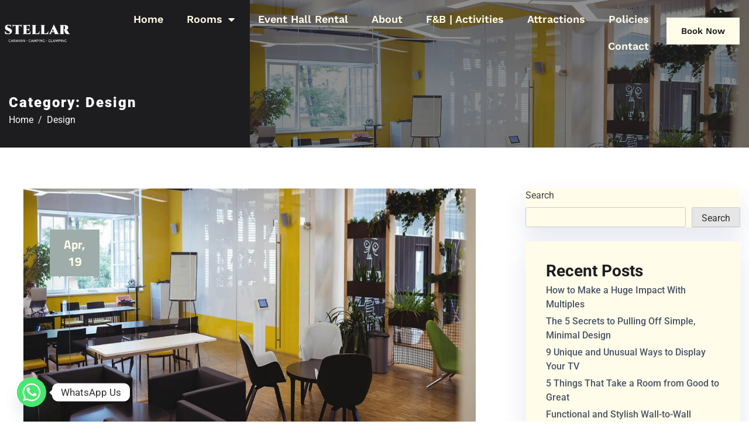

--- FILE ---
content_type: text/html; charset=UTF-8
request_url: https://stellargoldenhill.com/category/design/
body_size: 23353
content:
<!doctype html>
<html lang="en-US">
<head>
	<meta charset="UTF-8">
	<meta name="viewport" content="width=device-width, initial-scale=1">
	<link rel="profile" href="https://gmpg.org/xfn/11">

	<title>Design &#8211; Stellar</title>
<meta name='robots' content='max-image-preview:large' />
	<style>img:is([sizes="auto" i], [sizes^="auto," i]) { contain-intrinsic-size: 3000px 1500px }</style>
	
<!-- Google Tag Manager by PYS -->
    <script data-cfasync="false" data-pagespeed-no-defer>
	    window.dataLayerPYS = window.dataLayerPYS || [];
	</script>
<!-- End Google Tag Manager by PYS -->
<!-- Google Tag Manager by PYS -->
<script data-cfasync="false" data-pagespeed-no-defer>
	var pys_datalayer_name = "dataLayer";
	window.dataLayer = window.dataLayer || [];</script> 
<!-- End Google Tag Manager by PYS --><link rel='dns-prefetch' href='//www.googletagmanager.com' />
<link rel="alternate" type="application/rss+xml" title="Stellar &raquo; Feed" href="https://stellargoldenhill.com/feed/" />
<link rel="alternate" type="application/rss+xml" title="Stellar &raquo; Comments Feed" href="https://stellargoldenhill.com/comments/feed/" />
			<script>document.documentElement.classList.remove( 'no-js' );</script>
			<link rel="alternate" type="application/rss+xml" title="Stellar &raquo; Design Category Feed" href="https://stellargoldenhill.com/category/design/feed/" />
<script>
window._wpemojiSettings = {"baseUrl":"https:\/\/s.w.org\/images\/core\/emoji\/15.0.3\/72x72\/","ext":".png","svgUrl":"https:\/\/s.w.org\/images\/core\/emoji\/15.0.3\/svg\/","svgExt":".svg","source":{"concatemoji":"https:\/\/stellargoldenhill.com\/wp-includes\/js\/wp-emoji-release.min.js?ver=6.7.4"}};
/*! This file is auto-generated */
!function(i,n){var o,s,e;function c(e){try{var t={supportTests:e,timestamp:(new Date).valueOf()};sessionStorage.setItem(o,JSON.stringify(t))}catch(e){}}function p(e,t,n){e.clearRect(0,0,e.canvas.width,e.canvas.height),e.fillText(t,0,0);var t=new Uint32Array(e.getImageData(0,0,e.canvas.width,e.canvas.height).data),r=(e.clearRect(0,0,e.canvas.width,e.canvas.height),e.fillText(n,0,0),new Uint32Array(e.getImageData(0,0,e.canvas.width,e.canvas.height).data));return t.every(function(e,t){return e===r[t]})}function u(e,t,n){switch(t){case"flag":return n(e,"\ud83c\udff3\ufe0f\u200d\u26a7\ufe0f","\ud83c\udff3\ufe0f\u200b\u26a7\ufe0f")?!1:!n(e,"\ud83c\uddfa\ud83c\uddf3","\ud83c\uddfa\u200b\ud83c\uddf3")&&!n(e,"\ud83c\udff4\udb40\udc67\udb40\udc62\udb40\udc65\udb40\udc6e\udb40\udc67\udb40\udc7f","\ud83c\udff4\u200b\udb40\udc67\u200b\udb40\udc62\u200b\udb40\udc65\u200b\udb40\udc6e\u200b\udb40\udc67\u200b\udb40\udc7f");case"emoji":return!n(e,"\ud83d\udc26\u200d\u2b1b","\ud83d\udc26\u200b\u2b1b")}return!1}function f(e,t,n){var r="undefined"!=typeof WorkerGlobalScope&&self instanceof WorkerGlobalScope?new OffscreenCanvas(300,150):i.createElement("canvas"),a=r.getContext("2d",{willReadFrequently:!0}),o=(a.textBaseline="top",a.font="600 32px Arial",{});return e.forEach(function(e){o[e]=t(a,e,n)}),o}function t(e){var t=i.createElement("script");t.src=e,t.defer=!0,i.head.appendChild(t)}"undefined"!=typeof Promise&&(o="wpEmojiSettingsSupports",s=["flag","emoji"],n.supports={everything:!0,everythingExceptFlag:!0},e=new Promise(function(e){i.addEventListener("DOMContentLoaded",e,{once:!0})}),new Promise(function(t){var n=function(){try{var e=JSON.parse(sessionStorage.getItem(o));if("object"==typeof e&&"number"==typeof e.timestamp&&(new Date).valueOf()<e.timestamp+604800&&"object"==typeof e.supportTests)return e.supportTests}catch(e){}return null}();if(!n){if("undefined"!=typeof Worker&&"undefined"!=typeof OffscreenCanvas&&"undefined"!=typeof URL&&URL.createObjectURL&&"undefined"!=typeof Blob)try{var e="postMessage("+f.toString()+"("+[JSON.stringify(s),u.toString(),p.toString()].join(",")+"));",r=new Blob([e],{type:"text/javascript"}),a=new Worker(URL.createObjectURL(r),{name:"wpTestEmojiSupports"});return void(a.onmessage=function(e){c(n=e.data),a.terminate(),t(n)})}catch(e){}c(n=f(s,u,p))}t(n)}).then(function(e){for(var t in e)n.supports[t]=e[t],n.supports.everything=n.supports.everything&&n.supports[t],"flag"!==t&&(n.supports.everythingExceptFlag=n.supports.everythingExceptFlag&&n.supports[t]);n.supports.everythingExceptFlag=n.supports.everythingExceptFlag&&!n.supports.flag,n.DOMReady=!1,n.readyCallback=function(){n.DOMReady=!0}}).then(function(){return e}).then(function(){var e;n.supports.everything||(n.readyCallback(),(e=n.source||{}).concatemoji?t(e.concatemoji):e.wpemoji&&e.twemoji&&(t(e.twemoji),t(e.wpemoji)))}))}((window,document),window._wpemojiSettings);
</script>
<link rel='stylesheet' id='bdt-uikit-css' href='https://stellargoldenhill.com/wp-content/plugins/bdthemes-element-pack/assets/css/bdt-uikit.css?ver=3.7.2' media='all' />
<link rel='stylesheet' id='element-pack-site-css' href='https://stellargoldenhill.com/wp-content/plugins/bdthemes-element-pack/assets/css/element-pack-site.css?ver=5.15.1' media='all' />
<link rel='stylesheet' id='cakelements-styles-css' href='https://stellargoldenhill.com/wp-content/plugins/cakelements-master/assets/css/cakelements.css?ver=6.7.4' media='all' />
<style id='wp-emoji-styles-inline-css'>

	img.wp-smiley, img.emoji {
		display: inline !important;
		border: none !important;
		box-shadow: none !important;
		height: 1em !important;
		width: 1em !important;
		margin: 0 0.07em !important;
		vertical-align: -0.1em !important;
		background: none !important;
		padding: 0 !important;
	}
</style>
<link rel='stylesheet' id='wp-block-library-css' href='https://stellargoldenhill.com/wp-includes/css/dist/block-library/style.min.css?ver=6.7.4' media='all' />
<style id='classic-theme-styles-inline-css'>
/*! This file is auto-generated */
.wp-block-button__link{color:#fff;background-color:#32373c;border-radius:9999px;box-shadow:none;text-decoration:none;padding:calc(.667em + 2px) calc(1.333em + 2px);font-size:1.125em}.wp-block-file__button{background:#32373c;color:#fff;text-decoration:none}
</style>
<style id='global-styles-inline-css'>
:root{--wp--preset--aspect-ratio--square: 1;--wp--preset--aspect-ratio--4-3: 4/3;--wp--preset--aspect-ratio--3-4: 3/4;--wp--preset--aspect-ratio--3-2: 3/2;--wp--preset--aspect-ratio--2-3: 2/3;--wp--preset--aspect-ratio--16-9: 16/9;--wp--preset--aspect-ratio--9-16: 9/16;--wp--preset--color--black: #000000;--wp--preset--color--cyan-bluish-gray: #abb8c3;--wp--preset--color--white: #ffffff;--wp--preset--color--pale-pink: #f78da7;--wp--preset--color--vivid-red: #cf2e2e;--wp--preset--color--luminous-vivid-orange: #ff6900;--wp--preset--color--luminous-vivid-amber: #fcb900;--wp--preset--color--light-green-cyan: #7bdcb5;--wp--preset--color--vivid-green-cyan: #00d084;--wp--preset--color--pale-cyan-blue: #8ed1fc;--wp--preset--color--vivid-cyan-blue: #0693e3;--wp--preset--color--vivid-purple: #9b51e0;--wp--preset--color--theme-palette-1: #9eadaa;--wp--preset--color--theme-palette-2: #ffffff;--wp--preset--color--theme-palette-3: #1d1d1f;--wp--preset--color--theme-palette-4: #2D3748;--wp--preset--color--theme-palette-5: #4A5568;--wp--preset--color--theme-palette-6: #718096;--wp--preset--color--theme-palette-7: #EDF2F7;--wp--preset--color--theme-palette-8: #ffffff;--wp--preset--color--theme-palette-9: #fffce9;--wp--preset--gradient--vivid-cyan-blue-to-vivid-purple: linear-gradient(135deg,rgba(6,147,227,1) 0%,rgb(155,81,224) 100%);--wp--preset--gradient--light-green-cyan-to-vivid-green-cyan: linear-gradient(135deg,rgb(122,220,180) 0%,rgb(0,208,130) 100%);--wp--preset--gradient--luminous-vivid-amber-to-luminous-vivid-orange: linear-gradient(135deg,rgba(252,185,0,1) 0%,rgba(255,105,0,1) 100%);--wp--preset--gradient--luminous-vivid-orange-to-vivid-red: linear-gradient(135deg,rgba(255,105,0,1) 0%,rgb(207,46,46) 100%);--wp--preset--gradient--very-light-gray-to-cyan-bluish-gray: linear-gradient(135deg,rgb(238,238,238) 0%,rgb(169,184,195) 100%);--wp--preset--gradient--cool-to-warm-spectrum: linear-gradient(135deg,rgb(74,234,220) 0%,rgb(151,120,209) 20%,rgb(207,42,186) 40%,rgb(238,44,130) 60%,rgb(251,105,98) 80%,rgb(254,248,76) 100%);--wp--preset--gradient--blush-light-purple: linear-gradient(135deg,rgb(255,206,236) 0%,rgb(152,150,240) 100%);--wp--preset--gradient--blush-bordeaux: linear-gradient(135deg,rgb(254,205,165) 0%,rgb(254,45,45) 50%,rgb(107,0,62) 100%);--wp--preset--gradient--luminous-dusk: linear-gradient(135deg,rgb(255,203,112) 0%,rgb(199,81,192) 50%,rgb(65,88,208) 100%);--wp--preset--gradient--pale-ocean: linear-gradient(135deg,rgb(255,245,203) 0%,rgb(182,227,212) 50%,rgb(51,167,181) 100%);--wp--preset--gradient--electric-grass: linear-gradient(135deg,rgb(202,248,128) 0%,rgb(113,206,126) 100%);--wp--preset--gradient--midnight: linear-gradient(135deg,rgb(2,3,129) 0%,rgb(40,116,252) 100%);--wp--preset--font-size--small: 13px;--wp--preset--font-size--medium: 20px;--wp--preset--font-size--large: 36px;--wp--preset--font-size--x-large: 42px;--wp--preset--spacing--20: 0.44rem;--wp--preset--spacing--30: 0.67rem;--wp--preset--spacing--40: 1rem;--wp--preset--spacing--50: 1.5rem;--wp--preset--spacing--60: 2.25rem;--wp--preset--spacing--70: 3.38rem;--wp--preset--spacing--80: 5.06rem;--wp--preset--shadow--natural: 6px 6px 9px rgba(0, 0, 0, 0.2);--wp--preset--shadow--deep: 12px 12px 50px rgba(0, 0, 0, 0.4);--wp--preset--shadow--sharp: 6px 6px 0px rgba(0, 0, 0, 0.2);--wp--preset--shadow--outlined: 6px 6px 0px -3px rgba(255, 255, 255, 1), 6px 6px rgba(0, 0, 0, 1);--wp--preset--shadow--crisp: 6px 6px 0px rgba(0, 0, 0, 1);}:where(.is-layout-flex){gap: 0.5em;}:where(.is-layout-grid){gap: 0.5em;}body .is-layout-flex{display: flex;}.is-layout-flex{flex-wrap: wrap;align-items: center;}.is-layout-flex > :is(*, div){margin: 0;}body .is-layout-grid{display: grid;}.is-layout-grid > :is(*, div){margin: 0;}:where(.wp-block-columns.is-layout-flex){gap: 2em;}:where(.wp-block-columns.is-layout-grid){gap: 2em;}:where(.wp-block-post-template.is-layout-flex){gap: 1.25em;}:where(.wp-block-post-template.is-layout-grid){gap: 1.25em;}.has-black-color{color: var(--wp--preset--color--black) !important;}.has-cyan-bluish-gray-color{color: var(--wp--preset--color--cyan-bluish-gray) !important;}.has-white-color{color: var(--wp--preset--color--white) !important;}.has-pale-pink-color{color: var(--wp--preset--color--pale-pink) !important;}.has-vivid-red-color{color: var(--wp--preset--color--vivid-red) !important;}.has-luminous-vivid-orange-color{color: var(--wp--preset--color--luminous-vivid-orange) !important;}.has-luminous-vivid-amber-color{color: var(--wp--preset--color--luminous-vivid-amber) !important;}.has-light-green-cyan-color{color: var(--wp--preset--color--light-green-cyan) !important;}.has-vivid-green-cyan-color{color: var(--wp--preset--color--vivid-green-cyan) !important;}.has-pale-cyan-blue-color{color: var(--wp--preset--color--pale-cyan-blue) !important;}.has-vivid-cyan-blue-color{color: var(--wp--preset--color--vivid-cyan-blue) !important;}.has-vivid-purple-color{color: var(--wp--preset--color--vivid-purple) !important;}.has-black-background-color{background-color: var(--wp--preset--color--black) !important;}.has-cyan-bluish-gray-background-color{background-color: var(--wp--preset--color--cyan-bluish-gray) !important;}.has-white-background-color{background-color: var(--wp--preset--color--white) !important;}.has-pale-pink-background-color{background-color: var(--wp--preset--color--pale-pink) !important;}.has-vivid-red-background-color{background-color: var(--wp--preset--color--vivid-red) !important;}.has-luminous-vivid-orange-background-color{background-color: var(--wp--preset--color--luminous-vivid-orange) !important;}.has-luminous-vivid-amber-background-color{background-color: var(--wp--preset--color--luminous-vivid-amber) !important;}.has-light-green-cyan-background-color{background-color: var(--wp--preset--color--light-green-cyan) !important;}.has-vivid-green-cyan-background-color{background-color: var(--wp--preset--color--vivid-green-cyan) !important;}.has-pale-cyan-blue-background-color{background-color: var(--wp--preset--color--pale-cyan-blue) !important;}.has-vivid-cyan-blue-background-color{background-color: var(--wp--preset--color--vivid-cyan-blue) !important;}.has-vivid-purple-background-color{background-color: var(--wp--preset--color--vivid-purple) !important;}.has-black-border-color{border-color: var(--wp--preset--color--black) !important;}.has-cyan-bluish-gray-border-color{border-color: var(--wp--preset--color--cyan-bluish-gray) !important;}.has-white-border-color{border-color: var(--wp--preset--color--white) !important;}.has-pale-pink-border-color{border-color: var(--wp--preset--color--pale-pink) !important;}.has-vivid-red-border-color{border-color: var(--wp--preset--color--vivid-red) !important;}.has-luminous-vivid-orange-border-color{border-color: var(--wp--preset--color--luminous-vivid-orange) !important;}.has-luminous-vivid-amber-border-color{border-color: var(--wp--preset--color--luminous-vivid-amber) !important;}.has-light-green-cyan-border-color{border-color: var(--wp--preset--color--light-green-cyan) !important;}.has-vivid-green-cyan-border-color{border-color: var(--wp--preset--color--vivid-green-cyan) !important;}.has-pale-cyan-blue-border-color{border-color: var(--wp--preset--color--pale-cyan-blue) !important;}.has-vivid-cyan-blue-border-color{border-color: var(--wp--preset--color--vivid-cyan-blue) !important;}.has-vivid-purple-border-color{border-color: var(--wp--preset--color--vivid-purple) !important;}.has-vivid-cyan-blue-to-vivid-purple-gradient-background{background: var(--wp--preset--gradient--vivid-cyan-blue-to-vivid-purple) !important;}.has-light-green-cyan-to-vivid-green-cyan-gradient-background{background: var(--wp--preset--gradient--light-green-cyan-to-vivid-green-cyan) !important;}.has-luminous-vivid-amber-to-luminous-vivid-orange-gradient-background{background: var(--wp--preset--gradient--luminous-vivid-amber-to-luminous-vivid-orange) !important;}.has-luminous-vivid-orange-to-vivid-red-gradient-background{background: var(--wp--preset--gradient--luminous-vivid-orange-to-vivid-red) !important;}.has-very-light-gray-to-cyan-bluish-gray-gradient-background{background: var(--wp--preset--gradient--very-light-gray-to-cyan-bluish-gray) !important;}.has-cool-to-warm-spectrum-gradient-background{background: var(--wp--preset--gradient--cool-to-warm-spectrum) !important;}.has-blush-light-purple-gradient-background{background: var(--wp--preset--gradient--blush-light-purple) !important;}.has-blush-bordeaux-gradient-background{background: var(--wp--preset--gradient--blush-bordeaux) !important;}.has-luminous-dusk-gradient-background{background: var(--wp--preset--gradient--luminous-dusk) !important;}.has-pale-ocean-gradient-background{background: var(--wp--preset--gradient--pale-ocean) !important;}.has-electric-grass-gradient-background{background: var(--wp--preset--gradient--electric-grass) !important;}.has-midnight-gradient-background{background: var(--wp--preset--gradient--midnight) !important;}.has-small-font-size{font-size: var(--wp--preset--font-size--small) !important;}.has-medium-font-size{font-size: var(--wp--preset--font-size--medium) !important;}.has-large-font-size{font-size: var(--wp--preset--font-size--large) !important;}.has-x-large-font-size{font-size: var(--wp--preset--font-size--x-large) !important;}
:where(.wp-block-post-template.is-layout-flex){gap: 1.25em;}:where(.wp-block-post-template.is-layout-grid){gap: 1.25em;}
:where(.wp-block-columns.is-layout-flex){gap: 2em;}:where(.wp-block-columns.is-layout-grid){gap: 2em;}
:root :where(.wp-block-pullquote){font-size: 1.5em;line-height: 1.6;}
</style>
<link rel='stylesheet' id='chaty-front-css-css' href='https://stellargoldenhill.com/wp-content/plugins/chaty/css/chaty-front.min.css?ver=3.31684893924' media='all' />
<link rel='stylesheet' id='contact-form-7-css' href='https://stellargoldenhill.com/wp-content/plugins/contact-form-7/includes/css/styles.css?ver=5.9.8' media='all' />
<link rel='stylesheet' id='arco-style-css' href='https://stellargoldenhill.com/wp-content/themes/arco-child/style.css?ver=1768361238' media='all' />
<style id='arco-style-inline-css'>
 
        
        .bdt-mini-cart-wrapper .bdt-mini-cart-button-icon .bdt-cart-icon i {
            color: var(--global-palette2) !important;
        }
        @media (min-width: 1200px) {
                .container,
                .arco-container,
                .elementor-section.elementor-section-boxed:not(.menu__section) > .elementor-container {
                    max-width: 1380px !important;
                }
        }
        .smooth-loader-wrapper .loader img{
            width:100%;
        }
        .smooth-loader-wrapper {
            background-color: #1d1d1f;
        } 
        .page-header.error-404-main,
        .arco-banner-breadcrumb::before {
            background-image: linear-gradient(180deg, var(--global-palette1) 0%, var(--global-palette2) 100% ) !important;
            background-image: -webkit-linear-gradient(180deg, #A253D8 0%, #1545CB 100% );
        }
        
</style>
<link rel='stylesheet' id='arco-font-awesome-css' href='https://stellargoldenhill.com/wp-content/themes/arco/assets/vendor/font-awesome/css/fontawesome.min.css?ver=6.7.4' media='all' />
<link rel='stylesheet' id='bootstrap-css-css' href='https://stellargoldenhill.com/wp-content/themes/arco/assets/vendor/css/bootstrap.min.css?ver=6.7.4' media='all' />
<link rel='stylesheet' id='arco-post-style-css' href='https://stellargoldenhill.com/wp-content/themes/arco/assets/css/post-style.css?ver=1768361238' media='all' />
<link rel='stylesheet' id='arco-default-style-css' href='https://stellargoldenhill.com/wp-content/themes/arco/assets/css/theme-default.css?ver=1768361238' media='all' />
<link rel='stylesheet' id='arco-global-css' href='https://stellargoldenhill.com/wp-content/themes/arco/assets/css/global.min.css?ver=1.0.0' media='all' />
<style id='arco-global-inline-css'>
/* arco Base CSS */
:root{--global-palette1:#9eadaa;--global-palette2:#ffffff;--global-palette3:#1d1d1f;--global-palette4:#2D3748;--global-palette5:#4A5568;--global-palette6:#718096;--global-palette7:#EDF2F7;--global-palette8:#ffffff;--global-palette9:#fffce9;--global-palette-highlight:var(--global-palette1);--global-palette-highlight-alt:var(--global-palette2);--global-palette-highlight-alt2:var(--global-palette9);--global-palette-btn-bg:var(--global-palette1);--global-palette-btn-bg-hover:var(--global-palette2);--global-palette-btn:var(--global-palette9);--global-palette-btn-hover:var(--global-palette9);--global-body-font-family:-apple-system,BlinkMacSystemFont,"Segoe UI",Roboto,Oxygen-Sans,Ubuntu,Cantarell,"Helvetica Neue",sans-serif, "Apple Color Emoji", "Segoe UI Emoji", "Segoe UI Symbol";--global-heading-font-family:inherit;--global-primary-nav-font-family:inherit;--global-content-width:1290px;}:root body.arco-elementor-colors{--e-global-color-arco1:var(--global-palette1);--e-global-color-arco2:var(--global-palette2);--e-global-color-arco3:var(--global-palette3);--e-global-color-arco4:var(--global-palette4);--e-global-color-arco5:var(--global-palette5);--e-global-color-arco6:var(--global-palette6);--e-global-color-arco7:var(--global-palette7);--e-global-color-arco8:var(--global-palette8);--e-global-color-arco9:var(--global-palette9);}:root .has-theme-palette-1-background-color{background-color:var(--global-palette1);}:root .has-theme-palette-1-color{color:var(--global-palette1);}:root .has-theme-palette-2-background-color{background-color:var(--global-palette2);}:root .has-theme-palette-2-color{color:var(--global-palette2);}:root .has-theme-palette-3-background-color{background-color:var(--global-palette3);}:root .has-theme-palette-3-color{color:var(--global-palette3);}:root .has-theme-palette-4-background-color{background-color:var(--global-palette4);}:root .has-theme-palette-4-color{color:var(--global-palette4);}:root .has-theme-palette-5-background-color{background-color:var(--global-palette5);}:root .has-theme-palette-5-color{color:var(--global-palette5);}:root .has-theme-palette-6-background-color{background-color:var(--global-palette6);}:root .has-theme-palette-6-color{color:var(--global-palette6);}:root .has-theme-palette-7-background-color{background-color:var(--global-palette7);}:root .has-theme-palette-7-color{color:var(--global-palette7);}:root .has-theme-palette-8-background-color{background-color:var(--global-palette8);}:root .has-theme-palette-8-color{color:var(--global-palette8);}:root .has-theme-palette-9-background-color{background-color:var(--global-palette9);}:root .has-theme-palette-9-color{color:var(--global-palette9);}:root .has-theme-palette1-background-color{background-color:var(--global-palette1);}:root .has-theme-palette1-color{color:var(--global-palette1);}:root .has-theme-palette2-background-color{background-color:var(--global-palette2);}:root .has-theme-palette2-color{color:var(--global-palette2);}:root .has-theme-palette3-background-color{background-color:var(--global-palette3);}:root .has-theme-palette3-color{color:var(--global-palette3);}:root .has-theme-palette4-background-color{background-color:var(--global-palette4);}:root .has-theme-palette4-color{color:var(--global-palette4);}:root .has-theme-palette5-background-color{background-color:var(--global-palette5);}:root .has-theme-palette5-color{color:var(--global-palette5);}:root .has-theme-palette6-background-color{background-color:var(--global-palette6);}:root .has-theme-palette6-color{color:var(--global-palette6);}:root .has-theme-palette7-background-color{background-color:var(--global-palette7);}:root .has-theme-palette7-color{color:var(--global-palette7);}:root .has-theme-palette8-background-color{background-color:var(--global-palette8);}:root .has-theme-palette8-color{color:var(--global-palette8);}:root .has-theme-palette9-background-color{background-color:var(--global-palette9);}:root .has-theme-palette9-color{color:var(--global-palette9);}body{background:var(--global-palette8);}body, input, select, optgroup, textarea{font-weight:400;font-size:17px;line-height:1.6;font-family:var(--global-body-font-family);color:var(--global-palette4);}.content-bg, body.content-style-unboxed .site{background:var(--global-palette9);}h1,h2,h3,h4,h5,h6{font-family:var(--global-heading-font-family);}h1{font-weight:700;font-size:32px;line-height:1.5;color:var(--global-palette3);}h2{font-weight:700;font-size:28px;line-height:1.5;color:var(--global-palette3);}h3{font-weight:700;font-size:24px;line-height:1.5;color:var(--global-palette3);}h4{font-weight:700;font-size:22px;line-height:1.5;color:var(--global-palette4);}h5{font-weight:700;font-size:20px;line-height:1.5;color:var(--global-palette4);}h6{font-weight:700;font-size:18px;line-height:1.5;color:var(--global-palette5);}.site-container, .site-header-row-layout-contained, .site-footer-row-layout-contained, .entry-hero-layout-contained, .comments-area{max-width:1290px;}.content-width-narrow .content-container.site-container, .content-width-narrow .hero-container.site-container{max-width:842px;}@media all and (min-width: 1520px){.content-container  .alignwide{margin-left:-115px;margin-right:-115px;width:unset;max-width:unset;}}@media all and (min-width: 1102px){.content-width-narrow .content-container .alignwide{margin-left:-130px;margin-right:-130px;width:unset;max-width:unset;}}.content-style-boxed .site .entry-content .alignwide{margin-left:-2rem;margin-right:-2rem;}@media all and (max-width: 1024px){.content-style-boxed .site .entry-content .alignwide{margin-left:-2rem;margin-right:-2rem;}}@media all and (max-width: 767px){.content-style-boxed .site .entry-content .alignwide{margin-left:-1.5rem;margin-right:-1.5rem;}}.content-area{margin-top:5rem;margin-bottom:5rem;}@media all and (max-width: 1024px){.content-area{margin-top:3rem;margin-bottom:3rem;}}@media all and (max-width: 767px){.content-area{margin-top:2rem;margin-bottom:2rem;}}.entry-content-wrap{padding:2rem;}@media all and (max-width: 1024px){.entry-content-wrap{padding:2rem;}}@media all and (max-width: 767px){.entry-content-wrap{padding:1.5rem;}}.loop-entry .entry-content-wrap{padding:2rem;}@media all and (max-width: 1024px){.loop-entry .entry-content-wrap{padding:2rem;}}@media all and (max-width: 767px){.loop-entry .entry-content-wrap{padding:1.5rem;}}.primary-sidebar.widget-area .widget{margin-bottom:1.5em;color:var(--global-palette4);}.primary-sidebar.widget-area .widget-title{font-weight:700;font-size:20px;line-height:1.5;color:var(--global-palette3);}.site-branding a.brand img{max-width:200px;}.site-branding a.brand img.svg-logo-image{width:200px;}.site-branding .site-title{font-weight:700;font-size:26px;line-height:1.2;color:var(--global-palette3);}.site-branding .site-description{font-weight:700;font-size:16px;line-height:1.4;color:var(--global-palette5);}#masthead, #masthead .arco-sticky-header.item-is-fixed:not(.item-at-start):not(.site-header-row-container), #masthead .arco-sticky-header.item-is-fixed:not(.item-at-start) > .site-header-row-container-inner{background:#ffffff;}.site-main-header-inner-wrap{min-height:80px;}.site-top-header-inner-wrap{min-height:0px;}.site-bottom-header-inner-wrap{min-height:0px;}.header-navigation[class*="header-navigation-style-underline"] .header-menu-container.primary-menu-container>ul>li>a:after{width:calc( 100% - 1.2em);}.main-navigation .primary-menu-container > ul > li > a{padding-left:calc(1.2em / 2);padding-right:calc(1.2em / 2);padding-top:0.6em;padding-bottom:0.6em;color:var(--global-palette5);}.main-navigation .primary-menu-container > ul > li > a:hover{color:var(--global-palette-highlight);}.main-navigation .primary-menu-container > ul > li.current-menu-item > a{color:var(--global-palette3);}.header-navigation[class*="header-navigation-style-underline"] .header-menu-container.secondary-menu-container>ul>li>a:after{width:calc( 100% - 1.2em);}.secondary-navigation .secondary-menu-container > ul > li > a{padding-left:calc(1.2em / 2);padding-right:calc(1.2em / 2);padding-top:0.6em;padding-bottom:0.6em;color:var(--global-palette5);}.secondary-navigation .secondary-menu-container > ul > li > a:hover{color:var(--global-palette-highlight);}.secondary-navigation .secondary-menu-container > ul > li.current-menu-item > a{color:var(--global-palette3);}.header-navigation .header-menu-container ul ul{background:var(--global-palette3);}.header-navigation .header-menu-container ul ul li, .header-menu-container ul.menu > li.arco-menu-mega-enabled > ul > li > a{border-bottom:1px solid rgba(255,255,255,0.1);}.header-navigation .header-menu-container ul ul li a{width:200px;padding-top:1em;padding-bottom:1em;color:var(--global-palette8);font-size:12px;}.header-navigation .header-menu-container ul ul li a:hover{color:var(--global-palette9);background:var(--global-palette4);}.header-navigation .header-menu-container ul ul li.current-menu-item > a{color:var(--global-palette9);background:var(--global-palette4);}.mobile-toggle-open-container .menu-toggle-open{color:var(--global-palette5);padding:0.4em 0.6em 0.4em 0.6em;font-size:14px;}.mobile-toggle-open-container .menu-toggle-open.menu-toggle-style-bordered{border:1px solid currentColor;}.mobile-toggle-open-container .menu-toggle-open .menu-toggle-icon{font-size:20px;}.mobile-toggle-open-container .menu-toggle-open:hover, .mobile-toggle-open-container .menu-toggle-open:focus{color:var(--global-palette-highlight);}.mobile-navigation ul li{font-size:14px;}.mobile-navigation ul li a{padding-top:1em;padding-bottom:1em;}.mobile-navigation ul li:not(.menu-item-has-children) > a, .mobile-navigation ul li.menu-item-has-children > .drawer-nav-drop-wrap{color:var(--global-palette8);}.mobile-navigation ul li.current-menu-item:not(.menu-item-has-children) > a, .mobile-navigation ul li.current-menu-item.menu-item-has-children > .drawer-nav-drop-wrap{color:var(--global-palette-highlight);}.mobile-navigation ul li.menu-item-has-children .drawer-nav-drop-wrap, .mobile-navigation ul li:not(.menu-item-has-children) a{border-bottom:1px solid rgba(255,255,255,0.1);}.mobile-navigation ul li.menu-item-has-children .drawer-nav-drop-wrap button{border-left:1px solid rgba(255,255,255,0.1);}#main-header .header-button{border:2px none transparent;}.header-social-inner-wrap{font-size:1em;margin-top:-0.3em;margin-left:calc(-0.3em / 2);margin-right:calc(-0.3em / 2);}.header-social-wrap .header-social-inner-wrap .social-button{margin-top:0.3em;margin-left:calc(0.3em / 2);margin-right:calc(0.3em / 2);border:2px none transparent;border-radius:3px;}.header-mobile-social-inner-wrap{font-size:1em;margin-top:-0.3em;margin-left:calc(-0.3em / 2);margin-right:calc(-0.3em / 2);}.header-mobile-social-wrap .header-mobile-social-inner-wrap .social-button{margin-top:0.3em;margin-left:calc(0.3em / 2);margin-right:calc(0.3em / 2);border:2px none transparent;border-radius:3px;}.search-toggle-open-container .search-toggle-open{color:var(--global-palette5);}.search-toggle-open-container .search-toggle-open.search-toggle-style-bordered{border:1px solid currentColor;}.search-toggle-open-container .search-toggle-open .search-toggle-icon{font-size:1em;}.search-toggle-open-container .search-toggle-open:hover, .search-toggle-open-container .search-toggle-open:focus{color:var(--global-palette-highlight);}#search-drawer .drawer-inner{background:rgba(9, 12, 16, 0.97);}.mobile-header-button-wrap .mobile-header-button{border:2px none transparent;}.site-middle-footer-inner-wrap{padding-top:30px;padding-bottom:30px;grid-column-gap:30px;grid-row-gap:30px;}.site-middle-footer-inner-wrap .widget{margin-bottom:30px;}.site-middle-footer-inner-wrap .site-footer-section:not(:last-child):after{right:calc(-30px / 2);}.site-top-footer-inner-wrap{padding-top:30px;padding-bottom:30px;grid-column-gap:30px;grid-row-gap:30px;}.site-top-footer-inner-wrap .widget{margin-bottom:30px;}.site-top-footer-inner-wrap .site-footer-section:not(:last-child):after{right:calc(-30px / 2);}.site-bottom-footer-inner-wrap{padding-top:30px;padding-bottom:30px;grid-column-gap:30px;}.site-bottom-footer-inner-wrap .widget{margin-bottom:30px;}.site-bottom-footer-inner-wrap .site-footer-section:not(:last-child):after{right:calc(-30px / 2);}.footer-social-inner-wrap{font-size:1em;margin-top:-0.3em;margin-left:calc(-0.3em / 2);margin-right:calc(-0.3em / 2);}#colophon .site-footer-wrap .footer-social-wrap .social-button{margin-top:0.3em;margin-left:calc(0.3em / 2);margin-right:calc(0.3em / 2);border:2px none transparent;border-radius:3px;}#colophon .footer-navigation .footer-menu-container > ul > li > a{padding-left:calc(1.2em / 2);padding-right:calc(1.2em / 2);color:var(--global-palette5);}#colophon .footer-navigation .footer-menu-container > ul li a:hover{color:var(--global-palette-highlight);}#colophon .footer-navigation .footer-menu-container > ul li.current-menu-item > a{color:var(--global-palette3);}.entry-hero.page-hero-section .entry-header{min-height:200px;}
</style>
<link rel='stylesheet' id='arco-parent-style-css' href='https://stellargoldenhill.com/wp-content/themes/arco/style.css?ver=6.7.4' media='all' />
<script src="https://stellargoldenhill.com/wp-includes/js/jquery/jquery.min.js?ver=3.7.1" id="jquery-core-js"></script>
<script src="https://stellargoldenhill.com/wp-includes/js/jquery/jquery-migrate.min.js?ver=3.4.1" id="jquery-migrate-js"></script>
<script id="tt4b_ajax_script-js-extra">
var tt4b_script_vars = {"pixel_code":"CT2TIOBC77UA9SBJLF1G","currency":"","country":"SG","advanced_matching":""};
</script>
<script src="https://stellargoldenhill.com/wp-content/plugins/tiktok-for-business/admin/js/ajaxSnippet.js?ver=v1" id="tt4b_ajax_script-js"></script>

<!-- Google tag (gtag.js) snippet added by Site Kit -->
<!-- Google Analytics snippet added by Site Kit -->
<script src="https://www.googletagmanager.com/gtag/js?id=GT-K4CTL747&l=dataLayerPYS" id="google_gtagjs-js" async></script>
<script id="google_gtagjs-js-after">
window.dataLayer = window.dataLayer || [];function gtag(){dataLayerPYS.push(arguments);}
gtag("set","linker",{"domains":["stellargoldenhill.com"]});
gtag("js", new Date());
gtag("set", "developer_id.dZTNiMT", true);
gtag("config", "GT-K4CTL747");
</script>
<link rel="https://api.w.org/" href="https://stellargoldenhill.com/wp-json/" /><link rel="alternate" title="JSON" type="application/json" href="https://stellargoldenhill.com/wp-json/wp/v2/categories/3" /><link rel="EditURI" type="application/rsd+xml" title="RSD" href="https://stellargoldenhill.com/xmlrpc.php?rsd" />
<meta name="generator" content="WordPress 6.7.4" />
<meta name="generator" content="Site Kit by Google 1.170.0" /><script>
!function(f,b,e,v,n,t,s)
{if(f.fbq)return;n=f.fbq=function(){n.callMethod?
n.callMethod.apply(n,arguments):n.queue.push(arguments)};
if(!f._fbq)f._fbq=n;n.push=n;n.loaded=!0;n.version='2.0';
n.queue=[];t=b.createElement(e);t.async=!0;
t.src=v;s=b.getElementsByTagName(e)[0];
s.parentNode.insertBefore(t,s)}(window, document,'script',
'https://connect.facebook.net/en_US/fbevents.js');
fbq('init', '669924123454378');
fbq('track', 'PageView');
</script>
<noscript><img height="1" width="1" style="display:none"
src="https://www.facebook.com/tr?id=669924123454378&ev=PageView&noscript=1"
/></noscript>

	<script>
		!function (w, d, t) {
		  w.TiktokAnalyticsObject=t;var ttq=w[t]=w[t]||[];ttq.methods=["page","track","identify","instances","debug","on","off","once","ready","alias","group","enableCookie","disableCookie"],ttq.setAndDefer=function(t,e){t[e]=function(){t.push([e].concat(Array.prototype.slice.call(arguments,0)))}};for(var i=0;i<ttq.methods.length;i++)ttq.setAndDefer(ttq,ttq.methods[i]);ttq.instance=function(t){for(var e=ttq._i[t]||[],n=0;n<ttq.methods.length;n++
)ttq.setAndDefer(e,ttq.methods[n]);return e},ttq.load=function(e,n){var i="https://analytics.tiktok.com/i18n/pixel/events.js";ttq._i=ttq._i||{},ttq._i[e]=[],ttq._i[e]._u=i,ttq._t=ttq._t||{},ttq._t[e]=+new Date,ttq._o=ttq._o||{},ttq._o[e]=n||{};n=document.createElement("script");n.type="text/javascript",n.async=!0,n.src=i+"?sdkid="+e+"&lib="+t;e=document.getElementsByTagName("script")[0];e.parentNode.insertBefore(n,e)};
		
		  ttq.load('CT2TIOBC77UA9SBJLF1G');
		  ttq.page();
		}(window, document, 'ttq');
	</script>

<!-- Google Tag Manager -->
<script>(function(w,d,s,l,i){w[l]=w[l]||[];w[l].push({'gtm.start':
new Date().getTime(),event:'gtm.js'});var f=d.getElementsByTagName(s)[0],
j=d.createElement(s),dl=l!='dataLayer'?'&l='+l:'';j.async=true;j.src=
'https://www.googletagmanager.com/gtm.js?id='+i+dl;f.parentNode.insertBefore(j,f);
})(window,document,'script','dataLayer','GTM-MR4WFQDW');</script>
<!-- End Google Tag Manager --><!-- Meta Pixel Code -->
<script>
!function(f,b,e,v,n,t,s)
{if(f.fbq)return;n=f.fbq=function(){n.callMethod?
n.callMethod.apply(n,arguments):n.queue.push(arguments)};
if(!f._fbq)f._fbq=n;n.push=n;n.loaded=!0;n.version='2.0';
n.queue=[];t=b.createElement(e);t.async=!0;
t.src=v;s=b.getElementsByTagName(e)[0];
s.parentNode.insertBefore(t,s)}(window, document,'script',
'https://connect.facebook.net/en_US/fbevents.js');
fbq('init', '669924123454378');
fbq('track', 'PageView');
</script>
<noscript><img height="1" width="1" style="display:none"
src="https://www.facebook.com/tr?id=669924123454378&ev=PageView&noscript=1"
/></noscript>
<!-- End Meta Pixel Code -->

<meta name="generator" content="Elementor 3.34.1; features: additional_custom_breakpoints; settings: css_print_method-external, google_font-enabled, font_display-auto">
<style>.recentcomments a{display:inline !important;padding:0 !important;margin:0 !important;}</style>			<style>
				.e-con.e-parent:nth-of-type(n+4):not(.e-lazyloaded):not(.e-no-lazyload),
				.e-con.e-parent:nth-of-type(n+4):not(.e-lazyloaded):not(.e-no-lazyload) * {
					background-image: none !important;
				}
				@media screen and (max-height: 1024px) {
					.e-con.e-parent:nth-of-type(n+3):not(.e-lazyloaded):not(.e-no-lazyload),
					.e-con.e-parent:nth-of-type(n+3):not(.e-lazyloaded):not(.e-no-lazyload) * {
						background-image: none !important;
					}
				}
				@media screen and (max-height: 640px) {
					.e-con.e-parent:nth-of-type(n+2):not(.e-lazyloaded):not(.e-no-lazyload),
					.e-con.e-parent:nth-of-type(n+2):not(.e-lazyloaded):not(.e-no-lazyload) * {
						background-image: none !important;
					}
				}
			</style>
			
<!-- Google Tag Manager snippet added by Site Kit -->
<script>
			( function( w, d, s, l, i ) {
				w[l] = w[l] || [];
				w[l].push( {'gtm.start': new Date().getTime(), event: 'gtm.js'} );
				var f = d.getElementsByTagName( s )[0],
					j = d.createElement( s ), dl = l != 'dataLayer' ? '&l=' + l : '';
				j.async = true;
				j.src = 'https://www.googletagmanager.com/gtm.js?id=' + i + dl;
				f.parentNode.insertBefore( j, f );
			} )( window, document, 'script', 'dataLayer', 'GTM-MR4WFQDW' );
			
</script>

<!-- End Google Tag Manager snippet added by Site Kit -->
<link rel="icon" href="https://stellargoldenhill.com/wp-content/uploads/2022/06/cropped-Stellar-Caravan-Logo-01-32x32.jpg" sizes="32x32" />
<link rel="icon" href="https://stellargoldenhill.com/wp-content/uploads/2022/06/cropped-Stellar-Caravan-Logo-01-192x192.jpg" sizes="192x192" />
<link rel="apple-touch-icon" href="https://stellargoldenhill.com/wp-content/uploads/2022/06/cropped-Stellar-Caravan-Logo-01-180x180.jpg" />
<meta name="msapplication-TileImage" content="https://stellargoldenhill.com/wp-content/uploads/2022/06/cropped-Stellar-Caravan-Logo-01-270x270.jpg" />
		<style id="wp-custom-css">
			/* TAB VIEW, FOOTER */
@media (max-width: 1024px) {
	.elementor-7054 .elementor-element.elementor-element-5bbdd1b > .elementor-widget-container {
    margin: 0px 60px 0px 0px !important;
	}
}


/* MOBILE VIEW, FOOTER */
@media (max-width: 767px) {
	
	/* horizontal align column
	.elementor-7054 .elementor-element.elementor-element-ccb5899 > .elementor-element-populated {
    justify-content: center !important;
} */
	
	/* custom width for image
.elementor-7054 .elementor-element.elementor-element-5bbdd1b {
    text-align: center !important;
    width: var(--container-widget-width, 50% ) !important;
    max-width: 50% !important;
    --container-widget-width: 50% !important;
	--container-widget-flex-grow: 0 !important; } */
	
	/* remove image padding */
	.elementor-7054 .elementor-element.elementor-element-5bbdd1b > .elementor-widget-container {
		margin: 0px 0px 0px 0px !important;
	}
	
	/* giant footer padding
	.elementor-7054 .elementor-element.elementor-element-b2ea142 {
		padding: 40px 20px 0px 20px !important;
	} */
	
	/* weird footer padding (links, room, contacts)
	.elementor-7054 .elementor-element.elementor-element-667d4d7 > .elementor-element-populated, .elementor-7054 .elementor-element.elementor-element-72ecf43 > .elementor-element-populated, .elementor-7054 .elementor-element.elementor-element-69561ff > .elementor-element-populated {
		margin: 30px 20px 0px 20px !important;
		--e-column-margin-left: 20px !important;
	}  */
	/* first footer column padding 
	.elementor-7054 .elementor-element.elementor-element-86dfcc2 > .elementor-widget-container {
		margin: -20px 0px 20px 0px !important;
	} */
	
	/* Something weird with unit features */

	/* Starlux
	.elementor-column.elementor-col-33.elementor-top-column.elementor-element.elementor-element-ecd559d, .elementor-column.elementor-col-33.elementor-top-column.elementor-element.elementor-element-6da6dff, .elementor-column.elementor-col-33.elementor-top-column.elementor-element.elementor-element-cc7742c  {
		width: 33.33% !important;
		padding: 0px !important;
	}
	.elementor-8188 .elementor-element.elementor-element-234455b, .elementor-8188 .elementor-element.elementor-element-c8f40cb, .elementor-8188 .elementor-element.elementor-element-94f204e, .elementor-8188 .elementor-element.elementor-element-e8a619d, .elementor-8188 .elementor-element.elementor-element-4bba68b, .elementor-8188 .elementor-element.elementor-element-4894ad3, .elementor-8188 .elementor-element.elementor-element-39f681b, .elementor-8188 .elementor-element.elementor-element-d2e6746, .elementor-8188 .elementor-element.elementor-element-29e0d5b, .elementor-8188 .elementor-element.elementor-element-38cf9af, .elementor-8188 .elementor-element.elementor-element-bb4f1ef, .elementor-8188 .elementor-element.elementor-element-5c14a54, .elementor-8188 .elementor-element.elementor-element-2a6b8bb, .elementor-8188 .elementor-element.elementor-element-927be55, .elementor-8188 .elementor-element.elementor-element-2a6b8bb, .elementor-8188 .elementor-element.elementor-element-927be55, .elementor-8188 .elementor-element.elementor-element-6c44bbc, .elementor-8188 .elementor-element.elementor-element-2b97e08, .elementor-8188 .elementor-element.elementor-element-4613bdc, .elementor-8188 .elementor-element.elementor-element-532f040, .elementor-8188 .elementor-element.elementor-element-1200b7e, .elementor-8188 .elementor-element.elementor-element-668a221, .elementor-8188 .elementor-element.elementor-element-6f5a043, .elementor-8188 .elementor-element.elementor-element-f1fcd2a, .elementor-8188 .elementor-element.elementor-element-a66c14b, .elementor-8188 .elementor-element.elementor-element-31954d8, .elementor-8188 .elementor-element.elementor-element-5e07c43, .elementor-8188 .elementor-element.elementor-element-3b6a703, .elementor-8188 .elementor-element.elementor-element-0969f56, .elementor-8188 .elementor-element.elementor-element-97be1bc, .elementor-8188 .elementor-element.elementor-element-3ee369e, .elementor-8188 .elementor-element.elementor-element-6f1d5b0 {
		width: 100% !important;
	} */
	
	/* Hexagon
	.elementor-column.elementor-col-33.elementor-top-column.elementor-element.elementor-element-7b87c946, .elementor-column.elementor-col-33.elementor-top-column.elementor-element.elementor-element-5232457a, .elementor-column.elementor-col-33.elementor-top-column.elementor-element.elementor-element-61494357  {
		width: 33.33% !important;
	}
	
	.elementor-8028 .elementor-element.elementor-element-51a105f, .elementor-8028 .elementor-element.elementor-element-663f6e26, .elementor-8028 .elementor-element.elementor-element-74c0db16, .elementor-8028 .elementor-element.elementor-element-111c3068, .elementor-8028 .elementor-element.elementor-element-412fc447, .elementor-8028 .elementor-element.elementor-element-703c4399, .elementor-8028 .elementor-element.elementor-element-542d7d13, .elementor-8028 .elementor-element.elementor-element-323f991b, .elementor-8028 .elementor-element.elementor-element-571d15de, .elementor-8028 .elementor-element.elementor-element-c4c8ec9, .elementor-8028 .elementor-element.elementor-element-2a21056a, .elementor-8028 .elementor-element.elementor-element-16b2d1d6, .elementor-8028 .elementor-element.elementor-element-342f1da1, .elementor-8028 .elementor-element.elementor-element-427d58c1, .elementor-8028 .elementor-element.elementor-element-ca2dcd1, .elementor-8028 .elementor-element.elementor-element-28aaf896, .elementor-8028 .elementor-element.elementor-element-6baa6e54, .elementor-8028 .elementor-element.elementor-element-7c49a191, .elementor-8028 .elementor-element.elementor-element-4c3ca18d, .elementor-8028 .elementor-element.elementor-element-52cb8631, .elementor-8028 .elementor-element.elementor-element-564fea4e, .elementor-8028 .elementor-element.elementor-element-382ed6a6  {
		width: 100% !important;
	}  */
}		</style>
		</head>

<body class="archive category category-design category-3 wp-custom-logo wp-embed-responsive hfeed footer-on-bottom animate-body-popup hide-focus-outline link-style-standard arco-elementor-colors elementor-default elementor-kit-8">
<!-- ============= Preloader Setting  ================== -->

	 
			<div id="preloader" class="smooth-loader-wrapper">
				<div class="loader">
					<img src="https://stellargoldenhill.com/wp-content/uploads/2024/10/Stellar-Logo-White.png" alt="Loading...">
				</div>
			</div>

		
		<!-- Google Tag Manager (noscript) snippet added by Site Kit -->
		<noscript>
			<iframe src="https://www.googletagmanager.com/ns.html?id=GTM-MR4WFQDW" height="0" width="0" style="display:none;visibility:hidden"></iframe>
		</noscript>
		<!-- End Google Tag Manager (noscript) snippet added by Site Kit -->
		<div id="page" class="site">
	<a class="skip-link screen-reader-text" href="#primary">Skip to content</a>

	<header id="masthead" class="site-header">
			<div data-elementor-type="page" data-elementor-id="5782" class="elementor elementor-5782" data-elementor-post-type="elementor_library">
						<section data-bdt-sticky="" class="bdt-sticky elementor-section elementor-top-section elementor-element elementor-element-70a0e3b btn_up elementor-section-content-middle elementor-section-full_width elementor-hidden-mobile elementor-section-height-default elementor-section-height-default" data-id="70a0e3b" data-element_type="section" data-settings="{&quot;background_background&quot;:&quot;classic&quot;}">
						<div class="elementor-container elementor-column-gap-no">
					<div class="elementor-column elementor-col-100 elementor-top-column elementor-element elementor-element-555b81e" data-id="555b81e" data-element_type="column">
			<div class="elementor-widget-wrap elementor-element-populated">
						<section class="elementor-section elementor-inner-section elementor-element elementor-element-6b92989 elementor-section-boxed elementor-section-height-default elementor-section-height-default" data-id="6b92989" data-element_type="section">
						<div class="elementor-container elementor-column-gap-default">
					<div class="elementor-column elementor-col-33 elementor-inner-column elementor-element elementor-element-b56cc91" data-id="b56cc91" data-element_type="column">
			<div class="elementor-widget-wrap elementor-element-populated">
						<div class="elementor-element elementor-element-86b7f6b elementor-widget__width-initial elementor-widget elementor-widget-image" data-id="86b7f6b" data-element_type="widget" data-widget_type="image.default">
				<div class="elementor-widget-container">
																<a href="https://stellargoldenhill.com/">
							<img fetchpriority="high" width="1674" height="493" src="https://stellargoldenhill.com/wp-content/uploads/2022/06/Stellar-Logo-White-e1730103574530.png" class="attachment-full size-full wp-image-9172" alt="" srcset="https://stellargoldenhill.com/wp-content/uploads/2022/06/Stellar-Logo-White-e1730103574530.png 1674w, https://stellargoldenhill.com/wp-content/uploads/2022/06/Stellar-Logo-White-e1730103574530-300x88.png 300w, https://stellargoldenhill.com/wp-content/uploads/2022/06/Stellar-Logo-White-e1730103574530-1024x302.png 1024w, https://stellargoldenhill.com/wp-content/uploads/2022/06/Stellar-Logo-White-e1730103574530-768x226.png 768w, https://stellargoldenhill.com/wp-content/uploads/2022/06/Stellar-Logo-White-e1730103574530-1536x452.png 1536w" sizes="(max-width: 1674px) 100vw, 1674px" />								</a>
															</div>
				</div>
					</div>
		</div>
				<div class="elementor-column elementor-col-33 elementor-inner-column elementor-element elementor-element-aed1053" data-id="aed1053" data-element_type="column">
			<div class="elementor-widget-wrap elementor-element-populated">
						<div class="elementor-element elementor-element-bb1ab8d elementor-nav-menu__align-end elementor-nav-menu--stretch elementor-nav-menu--dropdown-tablet elementor-nav-menu__text-align-aside elementor-nav-menu--toggle elementor-nav-menu--burger elementor-widget elementor-widget-nav-menu" data-id="bb1ab8d" data-element_type="widget" data-settings="{&quot;full_width&quot;:&quot;stretch&quot;,&quot;layout&quot;:&quot;horizontal&quot;,&quot;submenu_icon&quot;:{&quot;value&quot;:&quot;&lt;i class=\&quot;fas fa-caret-down\&quot;&gt;&lt;\/i&gt;&quot;,&quot;library&quot;:&quot;fa-solid&quot;},&quot;toggle&quot;:&quot;burger&quot;}" data-widget_type="nav-menu.default">
				<div class="elementor-widget-container">
								<nav aria-label="Menu" class="elementor-nav-menu--main elementor-nav-menu__container elementor-nav-menu--layout-horizontal e--pointer-none">
				<ul id="menu-1-bb1ab8d" class="elementor-nav-menu"><li class="menu-item menu-item-type-post_type menu-item-object-page menu-item-home menu-item-7191"><a href="https://stellargoldenhill.com/" class="elementor-item">Home</a></li>
<li class="menu-item menu-item-type-custom menu-item-object-custom menu-item-has-children menu-item-7192"><a href="#" class="elementor-item elementor-item-anchor">Rooms</a>
<ul class="sub-menu elementor-nav-menu--dropdown">
	<li class="menu-item menu-item-type-post_type menu-item-object-page menu-item-has-children menu-item-7229"><a href="https://stellargoldenhill.com/exclusive-caravan/" class="elementor-sub-item">Exclusive Caravan</a>
	<ul class="sub-menu elementor-nav-menu--dropdown">
		<li class="menu-item menu-item-type-post_type menu-item-object-page menu-item-7227"><a href="https://stellargoldenhill.com/the-cozy/" class="elementor-sub-item">The Cozy</a></li>
		<li class="menu-item menu-item-type-post_type menu-item-object-page menu-item-7228"><a href="https://stellargoldenhill.com/the-nest/" class="elementor-sub-item">The Nest</a></li>
	</ul>
</li>
	<li class="menu-item menu-item-type-post_type menu-item-object-page menu-item-has-children menu-item-7256"><a href="https://stellargoldenhill.com/exclusive-glamping/" class="elementor-sub-item">Exclusive Glamping</a>
	<ul class="sub-menu elementor-nav-menu--dropdown">
		<li class="menu-item menu-item-type-post_type menu-item-object-page menu-item-7250"><a href="https://stellargoldenhill.com/280-x-250cm-hexagon-tent/" class="elementor-sub-item">288 x 250cm : Hexagon Tent</a></li>
		<li class="menu-item menu-item-type-post_type menu-item-object-page menu-item-7249"><a href="https://stellargoldenhill.com/410-x-270cm-luxe-tent/" class="elementor-sub-item">410 x 270cm : Luxe Tent</a></li>
		<li class="menu-item menu-item-type-post_type menu-item-object-page menu-item-7251"><a href="https://stellargoldenhill.com/410-x-270cm-the-cottage/" class="elementor-sub-item">480 x360cm : The Cottage</a></li>
	</ul>
</li>
	<li class="menu-item menu-item-type-post_type menu-item-object-page menu-item-8195"><a href="https://stellargoldenhill.com/starlux/" class="elementor-sub-item">Starlux</a></li>
	<li class="menu-item menu-item-type-post_type menu-item-object-page menu-item-7333"><a href="https://stellargoldenhill.com/campground-rental/" class="elementor-sub-item">Campground Rental</a></li>
</ul>
</li>
<li class="menu-item menu-item-type-post_type menu-item-object-page menu-item-9046"><a href="https://stellargoldenhill.com/wedding-event-website/" class="elementor-item">Event Hall  Rental</a></li>
<li class="menu-item menu-item-type-post_type menu-item-object-page menu-item-7306"><a href="https://stellargoldenhill.com/about/" class="elementor-item">About</a></li>
<li class="menu-item menu-item-type-post_type menu-item-object-page menu-item-7331"><a href="https://stellargoldenhill.com/fb-activities/" class="elementor-item">F&#038;B | Activities</a></li>
<li class="menu-item menu-item-type-post_type menu-item-object-page menu-item-7329"><a href="https://stellargoldenhill.com/nearby-attractions/" class="elementor-item">Attractions</a></li>
<li class="menu-item menu-item-type-post_type menu-item-object-page menu-item-7332"><a href="https://stellargoldenhill.com/booking-policies-terms-conditions/" class="elementor-item">Policies</a></li>
<li class="menu-item menu-item-type-post_type menu-item-object-page menu-item-7330"><a href="https://stellargoldenhill.com/contact/" class="elementor-item">Contact</a></li>
</ul>			</nav>
					<div class="elementor-menu-toggle" role="button" tabindex="0" aria-label="Menu Toggle" aria-expanded="false">
			<i aria-hidden="true" role="presentation" class="elementor-menu-toggle__icon--open eicon-menu-bar"></i><i aria-hidden="true" role="presentation" class="elementor-menu-toggle__icon--close eicon-close"></i>			<span class="elementor-screen-only">Menu</span>
		</div>
					<nav class="elementor-nav-menu--dropdown elementor-nav-menu__container" aria-hidden="true">
				<ul id="menu-2-bb1ab8d" class="elementor-nav-menu"><li class="menu-item menu-item-type-post_type menu-item-object-page menu-item-home menu-item-7191"><a href="https://stellargoldenhill.com/" class="elementor-item" tabindex="-1">Home</a></li>
<li class="menu-item menu-item-type-custom menu-item-object-custom menu-item-has-children menu-item-7192"><a href="#" class="elementor-item elementor-item-anchor" tabindex="-1">Rooms</a>
<ul class="sub-menu elementor-nav-menu--dropdown">
	<li class="menu-item menu-item-type-post_type menu-item-object-page menu-item-has-children menu-item-7229"><a href="https://stellargoldenhill.com/exclusive-caravan/" class="elementor-sub-item" tabindex="-1">Exclusive Caravan</a>
	<ul class="sub-menu elementor-nav-menu--dropdown">
		<li class="menu-item menu-item-type-post_type menu-item-object-page menu-item-7227"><a href="https://stellargoldenhill.com/the-cozy/" class="elementor-sub-item" tabindex="-1">The Cozy</a></li>
		<li class="menu-item menu-item-type-post_type menu-item-object-page menu-item-7228"><a href="https://stellargoldenhill.com/the-nest/" class="elementor-sub-item" tabindex="-1">The Nest</a></li>
	</ul>
</li>
	<li class="menu-item menu-item-type-post_type menu-item-object-page menu-item-has-children menu-item-7256"><a href="https://stellargoldenhill.com/exclusive-glamping/" class="elementor-sub-item" tabindex="-1">Exclusive Glamping</a>
	<ul class="sub-menu elementor-nav-menu--dropdown">
		<li class="menu-item menu-item-type-post_type menu-item-object-page menu-item-7250"><a href="https://stellargoldenhill.com/280-x-250cm-hexagon-tent/" class="elementor-sub-item" tabindex="-1">288 x 250cm : Hexagon Tent</a></li>
		<li class="menu-item menu-item-type-post_type menu-item-object-page menu-item-7249"><a href="https://stellargoldenhill.com/410-x-270cm-luxe-tent/" class="elementor-sub-item" tabindex="-1">410 x 270cm : Luxe Tent</a></li>
		<li class="menu-item menu-item-type-post_type menu-item-object-page menu-item-7251"><a href="https://stellargoldenhill.com/410-x-270cm-the-cottage/" class="elementor-sub-item" tabindex="-1">480 x360cm : The Cottage</a></li>
	</ul>
</li>
	<li class="menu-item menu-item-type-post_type menu-item-object-page menu-item-8195"><a href="https://stellargoldenhill.com/starlux/" class="elementor-sub-item" tabindex="-1">Starlux</a></li>
	<li class="menu-item menu-item-type-post_type menu-item-object-page menu-item-7333"><a href="https://stellargoldenhill.com/campground-rental/" class="elementor-sub-item" tabindex="-1">Campground Rental</a></li>
</ul>
</li>
<li class="menu-item menu-item-type-post_type menu-item-object-page menu-item-9046"><a href="https://stellargoldenhill.com/wedding-event-website/" class="elementor-item" tabindex="-1">Event Hall  Rental</a></li>
<li class="menu-item menu-item-type-post_type menu-item-object-page menu-item-7306"><a href="https://stellargoldenhill.com/about/" class="elementor-item" tabindex="-1">About</a></li>
<li class="menu-item menu-item-type-post_type menu-item-object-page menu-item-7331"><a href="https://stellargoldenhill.com/fb-activities/" class="elementor-item" tabindex="-1">F&#038;B | Activities</a></li>
<li class="menu-item menu-item-type-post_type menu-item-object-page menu-item-7329"><a href="https://stellargoldenhill.com/nearby-attractions/" class="elementor-item" tabindex="-1">Attractions</a></li>
<li class="menu-item menu-item-type-post_type menu-item-object-page menu-item-7332"><a href="https://stellargoldenhill.com/booking-policies-terms-conditions/" class="elementor-item" tabindex="-1">Policies</a></li>
<li class="menu-item menu-item-type-post_type menu-item-object-page menu-item-7330"><a href="https://stellargoldenhill.com/contact/" class="elementor-item" tabindex="-1">Contact</a></li>
</ul>			</nav>
						</div>
				</div>
					</div>
		</div>
				<div class="elementor-column elementor-col-33 elementor-inner-column elementor-element elementor-element-dfec2dd elementor-hidden-phone" data-id="dfec2dd" data-element_type="column">
			<div class="elementor-widget-wrap elementor-element-populated">
						<div class="elementor-element elementor-element-1be05fc elementor-tablet-align-left elementor-widget__width-initial elementor-widget elementor-widget-bdt-advanced-button" data-id="1be05fc" data-element_type="widget" data-widget_type="bdt-advanced-button.default">
				<div class="elementor-widget-container">
							<div class="bdt-ep-button-wrapper">
			<a href="https://staahmax.staah.net/be/indexpackdetail?propertyId=NzA4NA==&amp;individual=true&amp;viewtype=roomview" class="bdt-ep-button bdt-ep-button-effect-b bdt-ep-button-size-sm">
						<div class="bdt-ep-button-content-wrapper bdt-flex bdt-flex-middle bdt-flex-center  " data-text="Book Now">
			
			<div class="bdt-ep-button-text">

                <span class="avdbtn-text">Book Now</span>

				            </div>

			
		</div>
					</a>
		</div>
						</div>
				</div>
					</div>
		</div>
					</div>
		</section>
					</div>
		</div>
					</div>
		</section>
				<section data-bdt-sticky="" class="bdt-sticky elementor-section elementor-top-section elementor-element elementor-element-e711bed btn_up elementor-section-content-middle elementor-section-full_width elementor-hidden-desktop elementor-hidden-tablet elementor-section-height-default elementor-section-height-default" data-id="e711bed" data-element_type="section" data-settings="{&quot;background_background&quot;:&quot;classic&quot;}">
						<div class="elementor-container elementor-column-gap-no">
					<div class="elementor-column elementor-col-100 elementor-top-column elementor-element elementor-element-415c43a" data-id="415c43a" data-element_type="column">
			<div class="elementor-widget-wrap elementor-element-populated">
						<section class="elementor-section elementor-inner-section elementor-element elementor-element-2799150 elementor-section-boxed elementor-section-height-default elementor-section-height-default" data-id="2799150" data-element_type="section">
						<div class="elementor-container elementor-column-gap-default">
					<div class="elementor-column elementor-col-33 elementor-inner-column elementor-element elementor-element-8ed751d" data-id="8ed751d" data-element_type="column">
			<div class="elementor-widget-wrap elementor-element-populated">
						<div class="elementor-element elementor-element-d063e0f elementor-widget elementor-widget-image" data-id="d063e0f" data-element_type="widget" data-widget_type="image.default">
				<div class="elementor-widget-container">
																<a href="https://stellargoldenhill.com/">
							<img width="1024" height="302" src="https://stellargoldenhill.com/wp-content/uploads/2022/06/Stellar-Logo-White-e1730103574530-1024x302.png" class="attachment-large size-large wp-image-9172" alt="" srcset="https://stellargoldenhill.com/wp-content/uploads/2022/06/Stellar-Logo-White-e1730103574530-1024x302.png 1024w, https://stellargoldenhill.com/wp-content/uploads/2022/06/Stellar-Logo-White-e1730103574530-300x88.png 300w, https://stellargoldenhill.com/wp-content/uploads/2022/06/Stellar-Logo-White-e1730103574530-768x226.png 768w, https://stellargoldenhill.com/wp-content/uploads/2022/06/Stellar-Logo-White-e1730103574530-1536x452.png 1536w, https://stellargoldenhill.com/wp-content/uploads/2022/06/Stellar-Logo-White-e1730103574530.png 1674w" sizes="(max-width: 1024px) 100vw, 1024px" />								</a>
															</div>
				</div>
					</div>
		</div>
				<div class="elementor-column elementor-col-33 elementor-inner-column elementor-element elementor-element-a99d75e" data-id="a99d75e" data-element_type="column">
			<div class="elementor-widget-wrap elementor-element-populated">
						<div class="elementor-element elementor-element-677fee3 elementor-nav-menu__align-end elementor-nav-menu--stretch elementor-nav-menu--dropdown-tablet elementor-nav-menu__text-align-aside elementor-nav-menu--toggle elementor-nav-menu--burger elementor-widget elementor-widget-nav-menu" data-id="677fee3" data-element_type="widget" data-settings="{&quot;full_width&quot;:&quot;stretch&quot;,&quot;layout&quot;:&quot;horizontal&quot;,&quot;submenu_icon&quot;:{&quot;value&quot;:&quot;&lt;i class=\&quot;fas fa-caret-down\&quot;&gt;&lt;\/i&gt;&quot;,&quot;library&quot;:&quot;fa-solid&quot;},&quot;toggle&quot;:&quot;burger&quot;}" data-widget_type="nav-menu.default">
				<div class="elementor-widget-container">
								<nav aria-label="Menu" class="elementor-nav-menu--main elementor-nav-menu__container elementor-nav-menu--layout-horizontal e--pointer-none">
				<ul id="menu-1-677fee3" class="elementor-nav-menu"><li class="menu-item menu-item-type-post_type menu-item-object-page menu-item-home menu-item-7191"><a href="https://stellargoldenhill.com/" class="elementor-item">Home</a></li>
<li class="menu-item menu-item-type-custom menu-item-object-custom menu-item-has-children menu-item-7192"><a href="#" class="elementor-item elementor-item-anchor">Rooms</a>
<ul class="sub-menu elementor-nav-menu--dropdown">
	<li class="menu-item menu-item-type-post_type menu-item-object-page menu-item-has-children menu-item-7229"><a href="https://stellargoldenhill.com/exclusive-caravan/" class="elementor-sub-item">Exclusive Caravan</a>
	<ul class="sub-menu elementor-nav-menu--dropdown">
		<li class="menu-item menu-item-type-post_type menu-item-object-page menu-item-7227"><a href="https://stellargoldenhill.com/the-cozy/" class="elementor-sub-item">The Cozy</a></li>
		<li class="menu-item menu-item-type-post_type menu-item-object-page menu-item-7228"><a href="https://stellargoldenhill.com/the-nest/" class="elementor-sub-item">The Nest</a></li>
	</ul>
</li>
	<li class="menu-item menu-item-type-post_type menu-item-object-page menu-item-has-children menu-item-7256"><a href="https://stellargoldenhill.com/exclusive-glamping/" class="elementor-sub-item">Exclusive Glamping</a>
	<ul class="sub-menu elementor-nav-menu--dropdown">
		<li class="menu-item menu-item-type-post_type menu-item-object-page menu-item-7250"><a href="https://stellargoldenhill.com/280-x-250cm-hexagon-tent/" class="elementor-sub-item">288 x 250cm : Hexagon Tent</a></li>
		<li class="menu-item menu-item-type-post_type menu-item-object-page menu-item-7249"><a href="https://stellargoldenhill.com/410-x-270cm-luxe-tent/" class="elementor-sub-item">410 x 270cm : Luxe Tent</a></li>
		<li class="menu-item menu-item-type-post_type menu-item-object-page menu-item-7251"><a href="https://stellargoldenhill.com/410-x-270cm-the-cottage/" class="elementor-sub-item">480 x360cm : The Cottage</a></li>
	</ul>
</li>
	<li class="menu-item menu-item-type-post_type menu-item-object-page menu-item-8195"><a href="https://stellargoldenhill.com/starlux/" class="elementor-sub-item">Starlux</a></li>
	<li class="menu-item menu-item-type-post_type menu-item-object-page menu-item-7333"><a href="https://stellargoldenhill.com/campground-rental/" class="elementor-sub-item">Campground Rental</a></li>
</ul>
</li>
<li class="menu-item menu-item-type-post_type menu-item-object-page menu-item-9046"><a href="https://stellargoldenhill.com/wedding-event-website/" class="elementor-item">Event Hall  Rental</a></li>
<li class="menu-item menu-item-type-post_type menu-item-object-page menu-item-7306"><a href="https://stellargoldenhill.com/about/" class="elementor-item">About</a></li>
<li class="menu-item menu-item-type-post_type menu-item-object-page menu-item-7331"><a href="https://stellargoldenhill.com/fb-activities/" class="elementor-item">F&#038;B | Activities</a></li>
<li class="menu-item menu-item-type-post_type menu-item-object-page menu-item-7329"><a href="https://stellargoldenhill.com/nearby-attractions/" class="elementor-item">Attractions</a></li>
<li class="menu-item menu-item-type-post_type menu-item-object-page menu-item-7332"><a href="https://stellargoldenhill.com/booking-policies-terms-conditions/" class="elementor-item">Policies</a></li>
<li class="menu-item menu-item-type-post_type menu-item-object-page menu-item-7330"><a href="https://stellargoldenhill.com/contact/" class="elementor-item">Contact</a></li>
</ul>			</nav>
					<div class="elementor-menu-toggle" role="button" tabindex="0" aria-label="Menu Toggle" aria-expanded="false">
			<i aria-hidden="true" role="presentation" class="elementor-menu-toggle__icon--open eicon-menu-bar"></i><i aria-hidden="true" role="presentation" class="elementor-menu-toggle__icon--close eicon-close"></i>			<span class="elementor-screen-only">Menu</span>
		</div>
					<nav class="elementor-nav-menu--dropdown elementor-nav-menu__container" aria-hidden="true">
				<ul id="menu-2-677fee3" class="elementor-nav-menu"><li class="menu-item menu-item-type-post_type menu-item-object-page menu-item-home menu-item-7191"><a href="https://stellargoldenhill.com/" class="elementor-item" tabindex="-1">Home</a></li>
<li class="menu-item menu-item-type-custom menu-item-object-custom menu-item-has-children menu-item-7192"><a href="#" class="elementor-item elementor-item-anchor" tabindex="-1">Rooms</a>
<ul class="sub-menu elementor-nav-menu--dropdown">
	<li class="menu-item menu-item-type-post_type menu-item-object-page menu-item-has-children menu-item-7229"><a href="https://stellargoldenhill.com/exclusive-caravan/" class="elementor-sub-item" tabindex="-1">Exclusive Caravan</a>
	<ul class="sub-menu elementor-nav-menu--dropdown">
		<li class="menu-item menu-item-type-post_type menu-item-object-page menu-item-7227"><a href="https://stellargoldenhill.com/the-cozy/" class="elementor-sub-item" tabindex="-1">The Cozy</a></li>
		<li class="menu-item menu-item-type-post_type menu-item-object-page menu-item-7228"><a href="https://stellargoldenhill.com/the-nest/" class="elementor-sub-item" tabindex="-1">The Nest</a></li>
	</ul>
</li>
	<li class="menu-item menu-item-type-post_type menu-item-object-page menu-item-has-children menu-item-7256"><a href="https://stellargoldenhill.com/exclusive-glamping/" class="elementor-sub-item" tabindex="-1">Exclusive Glamping</a>
	<ul class="sub-menu elementor-nav-menu--dropdown">
		<li class="menu-item menu-item-type-post_type menu-item-object-page menu-item-7250"><a href="https://stellargoldenhill.com/280-x-250cm-hexagon-tent/" class="elementor-sub-item" tabindex="-1">288 x 250cm : Hexagon Tent</a></li>
		<li class="menu-item menu-item-type-post_type menu-item-object-page menu-item-7249"><a href="https://stellargoldenhill.com/410-x-270cm-luxe-tent/" class="elementor-sub-item" tabindex="-1">410 x 270cm : Luxe Tent</a></li>
		<li class="menu-item menu-item-type-post_type menu-item-object-page menu-item-7251"><a href="https://stellargoldenhill.com/410-x-270cm-the-cottage/" class="elementor-sub-item" tabindex="-1">480 x360cm : The Cottage</a></li>
	</ul>
</li>
	<li class="menu-item menu-item-type-post_type menu-item-object-page menu-item-8195"><a href="https://stellargoldenhill.com/starlux/" class="elementor-sub-item" tabindex="-1">Starlux</a></li>
	<li class="menu-item menu-item-type-post_type menu-item-object-page menu-item-7333"><a href="https://stellargoldenhill.com/campground-rental/" class="elementor-sub-item" tabindex="-1">Campground Rental</a></li>
</ul>
</li>
<li class="menu-item menu-item-type-post_type menu-item-object-page menu-item-9046"><a href="https://stellargoldenhill.com/wedding-event-website/" class="elementor-item" tabindex="-1">Event Hall  Rental</a></li>
<li class="menu-item menu-item-type-post_type menu-item-object-page menu-item-7306"><a href="https://stellargoldenhill.com/about/" class="elementor-item" tabindex="-1">About</a></li>
<li class="menu-item menu-item-type-post_type menu-item-object-page menu-item-7331"><a href="https://stellargoldenhill.com/fb-activities/" class="elementor-item" tabindex="-1">F&#038;B | Activities</a></li>
<li class="menu-item menu-item-type-post_type menu-item-object-page menu-item-7329"><a href="https://stellargoldenhill.com/nearby-attractions/" class="elementor-item" tabindex="-1">Attractions</a></li>
<li class="menu-item menu-item-type-post_type menu-item-object-page menu-item-7332"><a href="https://stellargoldenhill.com/booking-policies-terms-conditions/" class="elementor-item" tabindex="-1">Policies</a></li>
<li class="menu-item menu-item-type-post_type menu-item-object-page menu-item-7330"><a href="https://stellargoldenhill.com/contact/" class="elementor-item" tabindex="-1">Contact</a></li>
</ul>			</nav>
						</div>
				</div>
					</div>
		</div>
				<div class="elementor-column elementor-col-33 elementor-inner-column elementor-element elementor-element-25f403d" data-id="25f403d" data-element_type="column">
			<div class="elementor-widget-wrap elementor-element-populated">
						<div class="elementor-element elementor-element-96455da elementor-mobile-align-right elementor-widget elementor-widget-button" data-id="96455da" data-element_type="widget" data-widget_type="button.default">
				<div class="elementor-widget-container">
									<div class="elementor-button-wrapper">
					<a class="elementor-button elementor-button-link elementor-size-sm" href="https://staahmax.staah.net/be/indexpackdetail?propertyId=NzA4NA==&#038;individual=true&#038;viewtype=roomview">
						<span class="elementor-button-content-wrapper">
									<span class="elementor-button-text">Book Now</span>
					</span>
					</a>
				</div>
								</div>
				</div>
					</div>
		</div>
					</div>
		</section>
					</div>
		</div>
					</div>
		</section>
				</div>
			</header><!-- #masthead -->

			 
<section id="" class="banner">
	<div class="row arco-banner">
		<div class="col-4 arco-banner-breadcrumb_1">
		</div>

		<div class="col-8 arco-banner-breadcrumb" style="background: url('https://stellargoldenhill.com/wp-content/uploads/2021/05/view-modern-office-1.jpg');">
		</div>
	</div>
	<div id="" class="col-12 arco-banner-2">
		<div class="container px-0">
			<div class="row justify-content-start align-items-start text-left">
				<div class="col-md-10">
				<h2 class="page-title">Category: <span>Design</span></h2>
					
				  						<div class="arco-breadcrumb">
							<nav role="navigation" aria-label="Breadcrumbs" class="breadcrumb-trail breadcrumbs"><ul class="trail-items"><li class="trail-item trail-begin"><a href="https://stellargoldenhill.com/" rel="home"><span>Home</span></a></li><li class="trail-item trail-end"><span>Design</span></li></ul></nav>						</div>
									</div>
			</div>
		</div>
	</div>
</section>		<main id="primary" class="site-main">

					<section class="post-content_section">
				<div class="container">
					<div class="row">
												<div class="col-lg-8 col-md-12 col-sm-12 order-lg-0 order-0">
							<div class="layout-full">
								<div class="row">

											<div class="col-sm-12 col-xs-12 col-xs-12">

<article id="post-781" class="mb-5 post-781 post type-post status-publish format-standard has-post-thumbnail hentry category-design">


					<div class="entry-date">
				<span class="posted-on"><a href="https://stellargoldenhill.com/the-5-secrets-to-pulling-off-simple-minimal-design/" rel="bookmark"><time class="entry-date published updated" datetime="2021-04-19T02:35:43+00:00">Apr, 19</time></a></span>			</div><!-- .entry-meta -->
		
	<div class="post-thumbnail-image ">
		
		<img loading="lazy" width="1200" height="484" src="https://stellargoldenhill.com/wp-content/uploads/2021/05/view-modern-office-1-1200x484.jpg" class="attachment-standard-size size-standard-size wp-post-image" alt="The 5 Secrets to Pulling Off Simple, Minimal Design" decoding="async" />		
	</div>

	<div class="meta-items">
				<div class="entry-meta gridview_meta d-flex justify-content-between">
				<span class="cat-links"><i class="fa fa-folder-open"></i> <a href="https://stellargoldenhill.com/category/design/" rel="category tag">Design</a></span><span class="byline"> <span class="author vcard"><i class="fa fa-user" aria-hidden="true"></i> <a class="url fn n" href="https://stellargoldenhill.com/author/wenyih/">wenyih</a></span></span>			</div><!-- .entry-meta -->
			</div>
	<div class="entry-meta gridview_meta d-flex justify-content-between">
                    <span class="byline"> <span class="author vcard"><i class="fa fa-user" aria-hidden="true"></i> <a class="url fn n" href="https://stellargoldenhill.com/author/wenyih/">wenyih</a></span></span>				        </div><!-- .entry-meta -->
	<header class="entry-header">
		<h2 class="entry-title"><a href="https://stellargoldenhill.com/the-5-secrets-to-pulling-off-simple-minimal-design/" rel="bookmark">The 5 Secrets to Pulling Off Simple, Minimal Design</a></h2>	</header><!-- .entry-header -->


				<p>Nulla malesuada ac ipsum in ullamcorper. Duis venenatis nisi id aliquet facilisis. Donec tincidunt ac erat vitae rhoncus. Nulla facilisi. &hellip;</p>

			<footer class="entry-footer">
	
		<span class="comments-link"><i class="fas fa-comments" aria-hidden="true"></i> <a href="https://stellargoldenhill.com/the-5-secrets-to-pulling-off-simple-minimal-design/#respond">Leave a Comment<span class="screen-reader-text"> on The 5 Secrets to Pulling Off Simple, Minimal Design</span></a></span>	</footer><!-- .entry-footer -->
</article><!-- #post-781 -->
	</div>
	<div class="col-sm-12 col-xs-12 col-xs-12">

<article id="post-772" class="mb-5 post-772 post type-post status-publish format-standard has-post-thumbnail hentry category-design">


					<div class="entry-date">
				<span class="posted-on"><a href="https://stellargoldenhill.com/functional-and-stylish-wall-to-wall-shelves/" rel="bookmark"><time class="entry-date published updated" datetime="2021-04-19T02:34:07+00:00">Apr, 19</time></a></span>			</div><!-- .entry-meta -->
		
	<div class="post-thumbnail-image ">
		
		<img loading="lazy" width="1200" height="484" src="https://stellargoldenhill.com/wp-content/uploads/2021/05/beautiful-interior-room-design-concept-1-1200x484.jpg" class="attachment-standard-size size-standard-size wp-post-image" alt="Functional and Stylish Wall-to-Wall Shelves" decoding="async" />		
	</div>

	<div class="meta-items">
				<div class="entry-meta gridview_meta d-flex justify-content-between">
				<span class="cat-links"><i class="fa fa-folder-open"></i> <a href="https://stellargoldenhill.com/category/design/" rel="category tag">Design</a></span><span class="byline"> <span class="author vcard"><i class="fa fa-user" aria-hidden="true"></i> <a class="url fn n" href="https://stellargoldenhill.com/author/wenyih/">wenyih</a></span></span>			</div><!-- .entry-meta -->
			</div>
	<div class="entry-meta gridview_meta d-flex justify-content-between">
                    <span class="byline"> <span class="author vcard"><i class="fa fa-user" aria-hidden="true"></i> <a class="url fn n" href="https://stellargoldenhill.com/author/wenyih/">wenyih</a></span></span>				        </div><!-- .entry-meta -->
	<header class="entry-header">
		<h2 class="entry-title"><a href="https://stellargoldenhill.com/functional-and-stylish-wall-to-wall-shelves/" rel="bookmark">Functional and Stylish Wall-to-Wall Shelves</a></h2>	</header><!-- .entry-header -->


				<p>Nulla ac orci accumsan tortor tincidunt elementum. Fusce sit amet lorem ante. Aliquam ut tincidunt lectus. Proin quis orci porttitor &hellip;</p>

			<footer class="entry-footer">
	
		<span class="comments-link"><i class="fas fa-comments" aria-hidden="true"></i> <a href="https://stellargoldenhill.com/functional-and-stylish-wall-to-wall-shelves/#respond">Leave a Comment<span class="screen-reader-text"> on Functional and Stylish Wall-to-Wall Shelves</span></a></span>	</footer><!-- .entry-footer -->
</article><!-- #post-772 -->
	</div>
	<div class="col-sm-12 col-xs-12 col-xs-12">

<article id="post-754" class="mb-5 post-754 post type-post status-publish format-standard has-post-thumbnail hentry category-design">


					<div class="entry-date">
				<span class="posted-on"><a href="https://stellargoldenhill.com/10-best-modular-kitchen-designs-for-small-kitchen/" rel="bookmark"><time class="entry-date published updated" datetime="2021-04-19T02:27:12+00:00">Apr, 19</time></a></span>			</div><!-- .entry-meta -->
		
	<div class="post-thumbnail-image ">
		
		<img loading="lazy" width="1200" height="484" src="https://stellargoldenhill.com/wp-content/uploads/2021/05/kitchen-interior-with-golden-detailed-furniture-1-1200x484.jpg" class="attachment-standard-size size-standard-size wp-post-image" alt="10 Best Modular Kitchen Designs For Small Kitchen" decoding="async" />		
	</div>

	<div class="meta-items">
				<div class="entry-meta gridview_meta d-flex justify-content-between">
				<span class="cat-links"><i class="fa fa-folder-open"></i> <a href="https://stellargoldenhill.com/category/design/" rel="category tag">Design</a></span><span class="byline"> <span class="author vcard"><i class="fa fa-user" aria-hidden="true"></i> <a class="url fn n" href="https://stellargoldenhill.com/author/wenyih/">wenyih</a></span></span>			</div><!-- .entry-meta -->
			</div>
	<div class="entry-meta gridview_meta d-flex justify-content-between">
                    <span class="byline"> <span class="author vcard"><i class="fa fa-user" aria-hidden="true"></i> <a class="url fn n" href="https://stellargoldenhill.com/author/wenyih/">wenyih</a></span></span>				        </div><!-- .entry-meta -->
	<header class="entry-header">
		<h2 class="entry-title"><a href="https://stellargoldenhill.com/10-best-modular-kitchen-designs-for-small-kitchen/" rel="bookmark">10 Best Modular Kitchen Designs For Small Kitchen</a></h2>	</header><!-- .entry-header -->


				<p>Donec porttitor, nisi nec aliquam iaculis, nulla felis dignissim justo, nec elementum mauris turpis porta neque. Nulla ut lacinia diam. &hellip;</p>

			<footer class="entry-footer">
	
		<span class="comments-link"><i class="fas fa-comments" aria-hidden="true"></i> <a href="https://stellargoldenhill.com/10-best-modular-kitchen-designs-for-small-kitchen/#respond">Leave a Comment<span class="screen-reader-text"> on 10 Best Modular Kitchen Designs For Small Kitchen</span></a></span>	</footer><!-- .entry-footer -->
</article><!-- #post-754 -->
	</div>
								
									</div>
								</div>
							</div>
															<div class="col-xl-4 col-lg-4 col-md-12 col-sm-12 order-lg-1 order-1 pt-5 pt-md-4 pt-lg-0">
									
<aside id="secondary" class="widget-area">
	<section id="block-2" class="widget widget_block widget_search"><form role="search" method="get" action="https://stellargoldenhill.com/" class="wp-block-search__button-outside wp-block-search__text-button wp-block-search"    ><label class="wp-block-search__label" for="wp-block-search__input-1" >Search</label><div class="wp-block-search__inside-wrapper " ><input class="wp-block-search__input" id="wp-block-search__input-1" placeholder="" value="" type="search" name="s" required /><button aria-label="Search" class="wp-block-search__button wp-element-button" type="submit" >Search</button></div></form></section><section id="block-3" class="widget widget_block"><div class="wp-block-group"><div class="wp-block-group__inner-container is-layout-flow wp-block-group-is-layout-flow"><h2 class="wp-block-heading">Recent Posts</h2><ul class="wp-block-latest-posts__list wp-block-latest-posts"><li><a class="wp-block-latest-posts__post-title" href="https://stellargoldenhill.com/how-to-make-a-huge-impact-with-multiples/">How to Make a Huge Impact With Multiples</a></li>
<li><a class="wp-block-latest-posts__post-title" href="https://stellargoldenhill.com/the-5-secrets-to-pulling-off-simple-minimal-design/">The 5 Secrets to Pulling Off Simple, Minimal Design</a></li>
<li><a class="wp-block-latest-posts__post-title" href="https://stellargoldenhill.com/9-unique-and-unusual-ways-to-display-your-tv/">9 Unique and Unusual Ways to Display Your TV</a></li>
<li><a class="wp-block-latest-posts__post-title" href="https://stellargoldenhill.com/5-things-that-take-a-room-from-good-to-great/">5 Things That Take a Room from Good to Great</a></li>
<li><a class="wp-block-latest-posts__post-title" href="https://stellargoldenhill.com/functional-and-stylish-wall-to-wall-shelves/">Functional and Stylish Wall-to-Wall Shelves</a></li>
</ul></div></div></section><section id="block-4" class="widget widget_block"><div class="wp-block-group"><div class="wp-block-group__inner-container is-layout-flow wp-block-group-is-layout-flow"><h2 class="wp-block-heading">Recent Comments</h2><ol class="wp-block-latest-comments"><li class="wp-block-latest-comments__comment"><article><footer class="wp-block-latest-comments__comment-meta"><span class="wp-block-latest-comments__comment-author">Admin</span> on <a class="wp-block-latest-comments__comment-link" href="https://stellargoldenhill.com/how-to-make-a-huge-impact-with-multiples/#comment-2">How to Make a Huge Impact With Multiples</a></footer></article></li></ol></div></div></section><section id="block-5" class="widget widget_block"><div class="wp-block-group"><div class="wp-block-group__inner-container is-layout-flow wp-block-group-is-layout-flow"><h2 class="wp-block-heading">Archives</h2><ul class="wp-block-archives-list wp-block-archives">	<li><a href='https://stellargoldenhill.com/2021/04/'>April 2021</a></li>
</ul></div></div></section><section id="block-6" class="widget widget_block"><div class="wp-block-group"><div class="wp-block-group__inner-container is-layout-flow wp-block-group-is-layout-flow"><h2 class="wp-block-heading">Categories</h2><ul class="wp-block-categories-list wp-block-categories">	<li class="cat-item cat-item-2"><a href="https://stellargoldenhill.com/category/business/">Business</a>
</li>
	<li class="cat-item cat-item-3 current-cat"><a aria-current="page" href="https://stellargoldenhill.com/category/design/">Design</a>
</li>
	<li class="cat-item cat-item-4"><a href="https://stellargoldenhill.com/category/lifestyle/">Lifestyle</a>
</li>
	<li class="cat-item cat-item-1"><a href="https://stellargoldenhill.com/category/uncategorized/">Uncategorized</a>
</li>
</ul></div></div></section><section id="search-1" class="widget widget_search"><form role="search" method="get" id="searchform" class="search-form" action="https://stellargoldenhill.com/" ><label class="screen-reader-text" for="s">Search for:</label>
    <input class="search-field" type="search" value="" name="s" id="s" placeholder="search"/>
    <button type="submit" class="search-submit" ><i class="fa fa-search"></i></button>
    </form></section><section id="elementortemplate_widget-1" class="widget widget_elementortemplate_widget">		<div data-elementor-type="section" data-elementor-id="4506" class="elementor elementor-4506" data-elementor-post-type="elementor_library">
					<section class="elementor-section elementor-top-section elementor-element elementor-element-6e8f87d elementor-section-boxed elementor-section-height-default elementor-section-height-default" data-id="6e8f87d" data-element_type="section">
						<div class="elementor-container elementor-column-gap-default">
					<div class="elementor-column elementor-col-100 elementor-top-column elementor-element elementor-element-410a298" data-id="410a298" data-element_type="column">
			<div class="elementor-widget-wrap elementor-element-populated">
						<div class="elementor-element elementor-element-d2756bb elementor-widget elementor-widget-heading" data-id="d2756bb" data-element_type="widget" data-widget_type="heading.default">
				<div class="elementor-widget-container">
					<h2 class="elementor-heading-title elementor-size-default">Recent Post</h2>				</div>
				</div>
				<div class="elementor-element elementor-element-bf94992 bdt-has-divider--yes elementor-widget elementor-widget-bdt-post-list" data-id="bf94992" data-element_type="widget" data-widget_type="bdt-post-list.default">
				<div class="elementor-widget-container">
					 
			<div id="bdt-post-list-bf94992" class="bdt-post-list bdt-post-list-skin-base">
		  		<div data-bdt-scrollspy="cls: bdt-animation-fade; target: > ul > .bdt-post-list-item; delay: 350;">
		  			<ul class="bdt-list bdt-list-large bdt-post-list-item list-part bdt-list-divider">
										  			<li >
					  			<div class="bdt-post-list-item-inner">
						  			<div class="bdt-grid bdt-grid-small bdt-flex-middle" data-bdt-grid>

									  							  				<div class="bdt-post-list-thumbnail bdt-width-auto">
						  					<a href="https://stellargoldenhill.com/how-to-make-a-huge-impact-with-multiples/" title="How to Make a Huge Impact With Multiples">
							  					<img src="https://stellargoldenhill.com/wp-content/uploads/2021/05/room-interior-design-1-150x150.jpg" alt="How to Make a Huge Impact With Multiples">
							  				</a>
						  				</div>
										
								  		<div class="bdt-post-list-desc bdt-width-expand">
																							<h4 class="bdt-post-list-title">
													<a href="https://stellargoldenhill.com/how-to-make-a-huge-impact-with-multiples/" class="bdt-post-list-link" title="How to Make a Huge Impact With Multiples">How to Make a Huge Impact With Multiples</a>
												</h4>
											
							            	
												<div class="bdt-post-list-meta bdt-subnav bdt-flex-middle">
													<span>April 19, 2021</span>																											        <span>
			
			<a href="https://stellargoldenhill.com/category/uncategorized/" rel="category tag">Uncategorized</a>        </span>
																												
												</div>

																			  		</div>
									</div>
								</div>
							</li>
										  			<li >
					  			<div class="bdt-post-list-item-inner">
						  			<div class="bdt-grid bdt-grid-small bdt-flex-middle" data-bdt-grid>

									  							  				<div class="bdt-post-list-thumbnail bdt-width-auto">
						  					<a href="https://stellargoldenhill.com/the-5-secrets-to-pulling-off-simple-minimal-design/" title="The 5 Secrets to Pulling Off Simple, Minimal Design">
							  					<img src="https://stellargoldenhill.com/wp-content/uploads/2021/05/view-modern-office-1-150x150.jpg" alt="The 5 Secrets to Pulling Off Simple, Minimal Design">
							  				</a>
						  				</div>
										
								  		<div class="bdt-post-list-desc bdt-width-expand">
																							<h4 class="bdt-post-list-title">
													<a href="https://stellargoldenhill.com/the-5-secrets-to-pulling-off-simple-minimal-design/" class="bdt-post-list-link" title="The 5 Secrets to Pulling Off Simple, Minimal Design">The 5 Secrets to Pulling Off Simple, Minimal Design</a>
												</h4>
											
							            	
												<div class="bdt-post-list-meta bdt-subnav bdt-flex-middle">
													<span>April 19, 2021</span>																											        <span>
			
			<a href="https://stellargoldenhill.com/category/design/" rel="category tag">Design</a>        </span>
																												
												</div>

																			  		</div>
									</div>
								</div>
							</li>
										  			<li >
					  			<div class="bdt-post-list-item-inner">
						  			<div class="bdt-grid bdt-grid-small bdt-flex-middle" data-bdt-grid>

									  							  				<div class="bdt-post-list-thumbnail bdt-width-auto">
						  					<a href="https://stellargoldenhill.com/9-unique-and-unusual-ways-to-display-your-tv/" title="9 Unique and Unusual Ways to Display Your TV">
							  					<img src="https://stellargoldenhill.com/wp-content/uploads/2021/04/room-interior-design-2-1-150x150.jpg" alt="9 Unique and Unusual Ways to Display Your TV">
							  				</a>
						  				</div>
										
								  		<div class="bdt-post-list-desc bdt-width-expand">
																							<h4 class="bdt-post-list-title">
													<a href="https://stellargoldenhill.com/9-unique-and-unusual-ways-to-display-your-tv/" class="bdt-post-list-link" title="9 Unique and Unusual Ways to Display Your TV">9 Unique and Unusual Ways to Display Your TV</a>
												</h4>
											
							            	
												<div class="bdt-post-list-meta bdt-subnav bdt-flex-middle">
													<span>April 19, 2021</span>																											        <span>
			
			<a href="https://stellargoldenhill.com/category/lifestyle/" rel="category tag">Lifestyle</a>        </span>
																												
												</div>

																			  		</div>
									</div>
								</div>
							</li>
																	</ul>
				</div>
			</div>
		
		 					</div>
				</div>
					</div>
		</div>
					</div>
		</section>
				</div>
		</section><section id="recent-comments-1" class="widget widget_recent_comments"><h2 class="widget-title">Recent Comments</h2><ul id="recentcomments"><li class="recentcomments"><span class="comment-author-link">Admin</span> on <a href="https://stellargoldenhill.com/how-to-make-a-huge-impact-with-multiples/#comment-2">How to Make a Huge Impact With Multiples</a></li></ul></section><section id="categories-1" class="widget widget_categories"><h2 class="widget-title">Categories</h2>
			<ul>
					<li class="cat-item cat-item-2"><a href="https://stellargoldenhill.com/category/business/">Business</a>
</li>
	<li class="cat-item cat-item-3 current-cat"><a aria-current="page" href="https://stellargoldenhill.com/category/design/">Design</a>
</li>
	<li class="cat-item cat-item-4"><a href="https://stellargoldenhill.com/category/lifestyle/">Lifestyle</a>
</li>
	<li class="cat-item cat-item-1"><a href="https://stellargoldenhill.com/category/uncategorized/">Uncategorized</a>
</li>
			</ul>

			</section><section id="elementortemplate_widget-2" class="widget widget_elementortemplate_widget">		<div data-elementor-type="section" data-elementor-id="4514" class="elementor elementor-4514" data-elementor-post-type="elementor_library">
					<section class="elementor-section elementor-top-section elementor-element elementor-element-4ec24a0 elementor-section-boxed elementor-section-height-default elementor-section-height-default" data-id="4ec24a0" data-element_type="section">
						<div class="elementor-container elementor-column-gap-default">
					<div class="elementor-column elementor-col-100 elementor-top-column elementor-element elementor-element-88bbaf0" data-id="88bbaf0" data-element_type="column">
			<div class="elementor-widget-wrap elementor-element-populated">
						<div class="elementor-element elementor-element-9c2bd17 elementor-widget elementor-widget-heading" data-id="9c2bd17" data-element_type="widget" data-widget_type="heading.default">
				<div class="elementor-widget-container">
					<h2 class="elementor-heading-title elementor-size-default">Instagram</h2>				</div>
				</div>
				<div class="elementor-element elementor-element-baf652f img-sidebar elementor-widget elementor-widget-bdt-advanced-image-gallery" data-id="baf652f" data-element_type="widget" data-widget_type="bdt-advanced-image-gallery.default">
				<div class="elementor-widget-container">
							<div id="bdt-avdg-baf652f" class="bdt-advanced-image-gallery bdt-skin-default bdt-grid bdt-grid-small bdt-child-width-1- bdt-child-width-1-@s bdt-child-width-1-3@m" data-bdt-grid="" data-settings="{&quot;id&quot;:&quot;#bdt-avdg-baf652f&quot;,&quot;tiltShow&quot;:false}">
		
			<div class="bdt-gallery-item bdt-transition-toggle">
				<div class="bdt-advanced-image-gallery-inner bdt-image-mask">
					<div class="bdt-gallery-thumbnail bdt-transition-toggle">
			<img  src="https://stellargoldenhill.com/wp-content/uploads/2021/05/bright-modern-minimalist-desk-1-150x150.jpg" alt="bright-modern-minimalist-desk (1)" class="jgalleryImage">
		</div>				</div>
							</div>

		
			<div class="bdt-gallery-item bdt-transition-toggle">
				<div class="bdt-advanced-image-gallery-inner bdt-image-mask">
					<div class="bdt-gallery-thumbnail bdt-transition-toggle">
			<img  src="https://stellargoldenhill.com/wp-content/uploads/2021/05/room-interior-design-6-1-150x150.jpg" alt="room-interior-design (6) (1)" class="jgalleryImage">
		</div>				</div>
							</div>

		
			<div class="bdt-gallery-item bdt-transition-toggle">
				<div class="bdt-advanced-image-gallery-inner bdt-image-mask">
					<div class="bdt-gallery-thumbnail bdt-transition-toggle">
			<img  src="https://stellargoldenhill.com/wp-content/uploads/2021/05/Children_s_room_Poster_47-1-150x150.jpg" alt="Children_s_room_Poster_47 (1)" class="jgalleryImage">
		</div>				</div>
							</div>

		
			<div class="bdt-gallery-item bdt-transition-toggle">
				<div class="bdt-advanced-image-gallery-inner bdt-image-mask">
					<div class="bdt-gallery-thumbnail bdt-transition-toggle">
			<img  src="https://stellargoldenhill.com/wp-content/uploads/2021/05/young-woman-using-phone-while-attending-online-class-1-150x150.jpg" alt="young-woman-using-phone-while-attending-online-class (1)" class="jgalleryImage">
		</div>				</div>
							</div>

		
			<div class="bdt-gallery-item bdt-transition-toggle">
				<div class="bdt-advanced-image-gallery-inner bdt-image-mask">
					<div class="bdt-gallery-thumbnail bdt-transition-toggle">
			<img  src="https://stellargoldenhill.com/wp-content/uploads/2021/05/95-1-150x150.jpg" alt="95 (1)" class="jgalleryImage">
		</div>				</div>
							</div>

		
			<div class="bdt-gallery-item bdt-transition-toggle">
				<div class="bdt-advanced-image-gallery-inner bdt-image-mask">
					<div class="bdt-gallery-thumbnail bdt-transition-toggle">
			<img  src="https://stellargoldenhill.com/wp-content/uploads/2021/05/young-woman-lying-bed-with-book-1-150x150.jpg" alt="young-woman-lying-bed-with-book (1)" class="jgalleryImage">
		</div>				</div>
							</div>

				</div>
						</div>
				</div>
					</div>
		</div>
					</div>
		</section>
				</div>
		</section></aside><!-- #secondary -->
	
								</div> 
												</div><!-- Row -->
				</div> <!-- Container -->
			</section>
	</main><!-- #main -->


<footer id="colophon" class="site-footer">
			<div data-elementor-type="section" data-elementor-id="7054" class="elementor elementor-7054" data-elementor-post-type="elementor_library">
					<section class="elementor-section elementor-top-section elementor-element elementor-element-b2ea142 elementor-section-boxed elementor-section-height-default elementor-section-height-default" data-id="b2ea142" data-element_type="section" data-settings="{&quot;background_background&quot;:&quot;classic&quot;}">
							<div class="elementor-background-overlay"></div>
							<div class="elementor-container elementor-column-gap-default">
					<div class="elementor-column elementor-col-100 elementor-top-column elementor-element elementor-element-4f289b0" data-id="4f289b0" data-element_type="column">
			<div class="elementor-widget-wrap elementor-element-populated">
						<section class="elementor-section elementor-inner-section elementor-element elementor-element-4f7c416 elementor-section-boxed elementor-section-height-default elementor-section-height-default" data-id="4f7c416" data-element_type="section">
						<div class="elementor-container elementor-column-gap-default">
					<div class="elementor-column elementor-col-25 elementor-inner-column elementor-element elementor-element-ccb5899" data-id="ccb5899" data-element_type="column">
			<div class="elementor-widget-wrap elementor-element-populated">
						<div class="elementor-element elementor-element-5bbdd1b elementor-widget-mobile__width-initial elementor-widget elementor-widget-image" data-id="5bbdd1b" data-element_type="widget" data-widget_type="image.default">
				<div class="elementor-widget-container">
																<a href="https://stellargoldenhill.com/">
							<img fetchpriority="high" width="1674" height="493" src="https://stellargoldenhill.com/wp-content/uploads/2022/06/Stellar-Logo-White-e1730103574530.png" class="attachment-full size-full wp-image-9172" alt="" srcset="https://stellargoldenhill.com/wp-content/uploads/2022/06/Stellar-Logo-White-e1730103574530.png 1674w, https://stellargoldenhill.com/wp-content/uploads/2022/06/Stellar-Logo-White-e1730103574530-300x88.png 300w, https://stellargoldenhill.com/wp-content/uploads/2022/06/Stellar-Logo-White-e1730103574530-1024x302.png 1024w, https://stellargoldenhill.com/wp-content/uploads/2022/06/Stellar-Logo-White-e1730103574530-768x226.png 768w, https://stellargoldenhill.com/wp-content/uploads/2022/06/Stellar-Logo-White-e1730103574530-1536x452.png 1536w" sizes="(max-width: 1674px) 100vw, 1674px" />								</a>
															</div>
				</div>
				<div class="elementor-element elementor-element-86dfcc2 elementor-widget elementor-widget-text-editor" data-id="86dfcc2" data-element_type="widget" data-widget_type="text-editor.default">
				<div class="elementor-widget-container">
									We are proud to be Malaysia&#8217;s first Caravan Glamping Company.								</div>
				</div>
					</div>
		</div>
				<div class="elementor-column elementor-col-25 elementor-inner-column elementor-element elementor-element-667d4d7" data-id="667d4d7" data-element_type="column">
			<div class="elementor-widget-wrap elementor-element-populated">
						<div class="elementor-element elementor-element-e173fe0 elementor-widget elementor-widget-heading" data-id="e173fe0" data-element_type="widget" data-widget_type="heading.default">
				<div class="elementor-widget-container">
					<h2 class="elementor-heading-title elementor-size-default">Links</h2>				</div>
				</div>
				<div class="elementor-element elementor-element-e0e60cc elementor-widget-divider--view-line elementor-widget elementor-widget-divider" data-id="e0e60cc" data-element_type="widget" data-widget_type="divider.default">
				<div class="elementor-widget-container">
							<div class="elementor-divider">
			<span class="elementor-divider-separator">
						</span>
		</div>
						</div>
				</div>
				<div class="elementor-element elementor-element-89808f1 elementor-nav-menu__align-start elementor-nav-menu--dropdown-none elementor-widget elementor-widget-nav-menu" data-id="89808f1" data-element_type="widget" data-settings="{&quot;layout&quot;:&quot;vertical&quot;,&quot;submenu_icon&quot;:{&quot;value&quot;:&quot;&lt;i class=\&quot;fas fa-caret-down\&quot;&gt;&lt;\/i&gt;&quot;,&quot;library&quot;:&quot;fa-solid&quot;}}" data-widget_type="nav-menu.default">
				<div class="elementor-widget-container">
								<nav aria-label="Menu" class="elementor-nav-menu--main elementor-nav-menu__container elementor-nav-menu--layout-vertical e--pointer-none">
				<ul id="menu-1-89808f1" class="elementor-nav-menu sm-vertical"><li class="menu-item menu-item-type-post_type menu-item-object-page menu-item-home menu-item-7398"><a href="https://stellargoldenhill.com/" class="elementor-item">Home</a></li>
<li class="menu-item menu-item-type-post_type menu-item-object-page menu-item-7371"><a href="https://stellargoldenhill.com/about/" class="elementor-item">About</a></li>
<li class="menu-item menu-item-type-post_type menu-item-object-page menu-item-7369"><a href="https://stellargoldenhill.com/fb-activities/" class="elementor-item">F&#038;B | Activities</a></li>
<li class="menu-item menu-item-type-post_type menu-item-object-page menu-item-7367"><a href="https://stellargoldenhill.com/nearby-attractions/" class="elementor-item">Attractions</a></li>
<li class="menu-item menu-item-type-post_type menu-item-object-page menu-item-7370"><a href="https://stellargoldenhill.com/booking-policies-terms-conditions/" class="elementor-item">Policies</a></li>
<li class="menu-item menu-item-type-post_type menu-item-object-page menu-item-7368"><a href="https://stellargoldenhill.com/contact/" class="elementor-item">Contact</a></li>
</ul>			</nav>
						<nav class="elementor-nav-menu--dropdown elementor-nav-menu__container" aria-hidden="true">
				<ul id="menu-2-89808f1" class="elementor-nav-menu sm-vertical"><li class="menu-item menu-item-type-post_type menu-item-object-page menu-item-home menu-item-7398"><a href="https://stellargoldenhill.com/" class="elementor-item" tabindex="-1">Home</a></li>
<li class="menu-item menu-item-type-post_type menu-item-object-page menu-item-7371"><a href="https://stellargoldenhill.com/about/" class="elementor-item" tabindex="-1">About</a></li>
<li class="menu-item menu-item-type-post_type menu-item-object-page menu-item-7369"><a href="https://stellargoldenhill.com/fb-activities/" class="elementor-item" tabindex="-1">F&#038;B | Activities</a></li>
<li class="menu-item menu-item-type-post_type menu-item-object-page menu-item-7367"><a href="https://stellargoldenhill.com/nearby-attractions/" class="elementor-item" tabindex="-1">Attractions</a></li>
<li class="menu-item menu-item-type-post_type menu-item-object-page menu-item-7370"><a href="https://stellargoldenhill.com/booking-policies-terms-conditions/" class="elementor-item" tabindex="-1">Policies</a></li>
<li class="menu-item menu-item-type-post_type menu-item-object-page menu-item-7368"><a href="https://stellargoldenhill.com/contact/" class="elementor-item" tabindex="-1">Contact</a></li>
</ul>			</nav>
						</div>
				</div>
					</div>
		</div>
				<div class="elementor-column elementor-col-25 elementor-inner-column elementor-element elementor-element-72ecf43" data-id="72ecf43" data-element_type="column">
			<div class="elementor-widget-wrap elementor-element-populated">
						<div class="elementor-element elementor-element-65b8453 elementor-widget elementor-widget-heading" data-id="65b8453" data-element_type="widget" data-widget_type="heading.default">
				<div class="elementor-widget-container">
					<h2 class="elementor-heading-title elementor-size-default">Rooms</h2>				</div>
				</div>
				<div class="elementor-element elementor-element-4d5d5cb elementor-widget-divider--view-line elementor-widget elementor-widget-divider" data-id="4d5d5cb" data-element_type="widget" data-widget_type="divider.default">
				<div class="elementor-widget-container">
							<div class="elementor-divider">
			<span class="elementor-divider-separator">
						</span>
		</div>
						</div>
				</div>
				<div class="elementor-element elementor-element-c41579d elementor-align-start elementor-icon-list--layout-traditional elementor-list-item-link-full_width elementor-widget elementor-widget-icon-list" data-id="c41579d" data-element_type="widget" data-widget_type="icon-list.default">
				<div class="elementor-widget-container">
							<ul class="elementor-icon-list-items">
							<li class="elementor-icon-list-item">
											<a href="https://stellargoldenhill.com/exclusive-caravan/">

											<span class="elementor-icon-list-text">Exclusive Caravan</span>
											</a>
									</li>
						</ul>
						</div>
				</div>
				<div class="elementor-element elementor-element-ee6ea2c elementor-align-start elementor-icon-list--layout-traditional elementor-list-item-link-full_width elementor-widget elementor-widget-icon-list" data-id="ee6ea2c" data-element_type="widget" data-widget_type="icon-list.default">
				<div class="elementor-widget-container">
							<ul class="elementor-icon-list-items">
							<li class="elementor-icon-list-item">
											<a href="https://stellargoldenhill.com/the-cozy/">

											<span class="elementor-icon-list-text">The Cozy</span>
											</a>
									</li>
								<li class="elementor-icon-list-item">
											<a href="https://stellargoldenhill.com/the-nest/">

											<span class="elementor-icon-list-text">The Nest</span>
											</a>
									</li>
						</ul>
						</div>
				</div>
				<div class="elementor-element elementor-element-b7cea93 elementor-align-start elementor-icon-list--layout-traditional elementor-list-item-link-full_width elementor-widget elementor-widget-icon-list" data-id="b7cea93" data-element_type="widget" data-widget_type="icon-list.default">
				<div class="elementor-widget-container">
							<ul class="elementor-icon-list-items">
							<li class="elementor-icon-list-item">
											<a href="https://stellargoldenhill.com/exclusive-glamping/">

											<span class="elementor-icon-list-text">Exclusive Glamping</span>
											</a>
									</li>
						</ul>
						</div>
				</div>
				<div class="elementor-element elementor-element-f7b6543 elementor-align-start elementor-icon-list--layout-traditional elementor-list-item-link-full_width elementor-widget elementor-widget-icon-list" data-id="f7b6543" data-element_type="widget" data-widget_type="icon-list.default">
				<div class="elementor-widget-container">
							<ul class="elementor-icon-list-items">
							<li class="elementor-icon-list-item">
											<a href="https://stellargoldenhill.com/280-x-250cm-hexagon-tent/">

											<span class="elementor-icon-list-text">288 x 250cm : Hexagon Tent</span>
											</a>
									</li>
								<li class="elementor-icon-list-item">
											<a href="https://stellargoldenhill.com/410-x-270cm-luxe-tent/">

											<span class="elementor-icon-list-text">410 x 270cm : Luxe Tent</span>
											</a>
									</li>
								<li class="elementor-icon-list-item">
											<a href="https://stellargoldenhill.com/410-x-270cm-the-cottage/">

											<span class="elementor-icon-list-text">480 x 360cm : The Cottage</span>
											</a>
									</li>
						</ul>
						</div>
				</div>
				<div class="elementor-element elementor-element-e45fe47 elementor-align-start elementor-icon-list--layout-traditional elementor-list-item-link-full_width elementor-widget elementor-widget-icon-list" data-id="e45fe47" data-element_type="widget" data-widget_type="icon-list.default">
				<div class="elementor-widget-container">
							<ul class="elementor-icon-list-items">
							<li class="elementor-icon-list-item">
											<a href="https://stellargoldenhill.com/campground-rental">

											<span class="elementor-icon-list-text">Campground Rental</span>
											</a>
									</li>
						</ul>
						</div>
				</div>
					</div>
		</div>
				<div class="elementor-column elementor-col-25 elementor-inner-column elementor-element elementor-element-69561ff" data-id="69561ff" data-element_type="column">
			<div class="elementor-widget-wrap elementor-element-populated">
						<div class="elementor-element elementor-element-70581ff elementor-widget elementor-widget-heading" data-id="70581ff" data-element_type="widget" data-widget_type="heading.default">
				<div class="elementor-widget-container">
					<h2 class="elementor-heading-title elementor-size-default">Contact</h2>				</div>
				</div>
				<div class="elementor-element elementor-element-96585f1 elementor-widget-divider--view-line elementor-widget elementor-widget-divider" data-id="96585f1" data-element_type="widget" data-widget_type="divider.default">
				<div class="elementor-widget-container">
							<div class="elementor-divider">
			<span class="elementor-divider-separator">
						</span>
		</div>
						</div>
				</div>
				<div class="elementor-element elementor-element-7784792 elementor-align-start elementor-icon-list--layout-traditional elementor-list-item-link-full_width elementor-widget elementor-widget-icon-list" data-id="7784792" data-element_type="widget" data-widget_type="icon-list.default">
				<div class="elementor-widget-container">
							<ul class="elementor-icon-list-items">
							<li class="elementor-icon-list-item">
										<span class="elementor-icon-list-text">Stellar Golden Hill Cameron, Lot 13, Jalan Golden Hills 9, Tanah Rata, 39000 Tanah Rata, Pahang</span>
									</li>
								<li class="elementor-icon-list-item">
											<a href="https://wa.me/60185869642">

											<span class="elementor-icon-list-text">+6018 586 9642</span>
											</a>
									</li>
								<li class="elementor-icon-list-item">
											<a href="tel:+60185869642">

											<span class="elementor-icon-list-text">+6018 586 9642</span>
											</a>
									</li>
						</ul>
						</div>
				</div>
					</div>
		</div>
					</div>
		</section>
				<section class="elementor-section elementor-inner-section elementor-element elementor-element-6c6ef31 elementor-reverse-mobile elementor-reverse-tablet elementor-section-boxed elementor-section-height-default elementor-section-height-default" data-id="6c6ef31" data-element_type="section">
						<div class="elementor-container elementor-column-gap-default">
					<div class="elementor-column elementor-col-50 elementor-inner-column elementor-element elementor-element-9c36c30" data-id="9c36c30" data-element_type="column">
			<div class="elementor-widget-wrap elementor-element-populated">
						<div class="elementor-element elementor-element-b795768 elementor-widget elementor-widget-text-editor" data-id="b795768" data-element_type="widget" data-widget_type="text-editor.default">
				<div class="elementor-widget-container">
									Owned and operated by Stellar Eco Venture Sdn Bhd 202001032047 (1388367-D) <br>© 2022 Website Managed by <a style="color: #9eadaa;" href="https://bigdomain.my/"> Bigdomain.my </a>								</div>
				</div>
					</div>
		</div>
				<div class="elementor-column elementor-col-50 elementor-inner-column elementor-element elementor-element-db52abe" data-id="db52abe" data-element_type="column">
			<div class="elementor-widget-wrap elementor-element-populated">
						<div class="elementor-element elementor-element-a293059 elementor-align-right elementor-widget__width-auto elementor-fixed scroll-up elementor-widget elementor-widget-bdt-scroll-button" data-id="a293059" data-element_type="widget" data-settings="{&quot;_position&quot;:&quot;fixed&quot;}" data-widget_type="bdt-scroll-button.default">
				<div class="elementor-widget-container">
							<div class="bdt-scroll-button-wrapper">
			<button class="bdt-scroll-button bdt-button bdt-button-primary" data-settings="[]" data-selector="#btn_up">
						<span class="bdt-scroll-button-content-wrapper">
						<span class="bdt-scroll-button-align-icon-right">

				<i aria-hidden="true" class="fa-fw fas fa-arrow-up"></i>
			</span>
						<span class="bdt-scroll-button-text"></span>
		</span>
					</button>
		</div>

						</div>
				</div>
				<div class="elementor-element elementor-element-4350ba7 elementor-widget__width-auto elementor-view-stacked footer-ic elementor-shape-circle elementor-widget elementor-widget-icon" data-id="4350ba7" data-element_type="widget" data-widget_type="icon.default">
				<div class="elementor-widget-container">
							<div class="elementor-icon-wrapper">
			<a class="elementor-icon" href="https://www.facebook.com/stellargoldenhill">
			<i aria-hidden="true" class="fab fa-facebook-f"></i>			</a>
		</div>
						</div>
				</div>
				<div class="elementor-element elementor-element-ee32581 elementor-widget__width-auto elementor-view-stacked footer-ic elementor-shape-circle elementor-widget elementor-widget-icon" data-id="ee32581" data-element_type="widget" data-widget_type="icon.default">
				<div class="elementor-widget-container">
							<div class="elementor-icon-wrapper">
			<a class="elementor-icon" href="https://www.instagram.com/stellargoldenhill/">
			<i aria-hidden="true" class="fab fa-instagram"></i>			</a>
		</div>
						</div>
				</div>
					</div>
		</div>
					</div>
		</section>
					</div>
		</div>
					</div>
		</section>
				</div>
		</footer><!-- #colophon -->
</div><!-- #page -->

<!-- Google Tag Manager (noscript) -->
<noscript><iframe src="https://www.googletagmanager.com/ns.html?id=GTM-MR4WFQDW"
height="0" width="0" style="display:none;visibility:hidden"></iframe></noscript>
<!-- End Google Tag Manager (noscript) -->			<script>
				const lazyloadRunObserver = () => {
					const lazyloadBackgrounds = document.querySelectorAll( `.e-con.e-parent:not(.e-lazyloaded)` );
					const lazyloadBackgroundObserver = new IntersectionObserver( ( entries ) => {
						entries.forEach( ( entry ) => {
							if ( entry.isIntersecting ) {
								let lazyloadBackground = entry.target;
								if( lazyloadBackground ) {
									lazyloadBackground.classList.add( 'e-lazyloaded' );
								}
								lazyloadBackgroundObserver.unobserve( entry.target );
							}
						});
					}, { rootMargin: '200px 0px 200px 0px' } );
					lazyloadBackgrounds.forEach( ( lazyloadBackground ) => {
						lazyloadBackgroundObserver.observe( lazyloadBackground );
					} );
				};
				const events = [
					'DOMContentLoaded',
					'elementor/lazyload/observe',
				];
				events.forEach( ( event ) => {
					document.addEventListener( event, lazyloadRunObserver );
				} );
			</script>
			<link rel='stylesheet' id='elementor-frontend-css' href='https://stellargoldenhill.com/wp-content/plugins/elementor/assets/css/frontend.min.css?ver=3.34.1' media='all' />
<link rel='stylesheet' id='elementor-post-5782-css' href='https://stellargoldenhill.com/wp-content/uploads/elementor/css/post-5782.css?ver=1768256311' media='all' />
<link rel='stylesheet' id='widget-image-css' href='https://stellargoldenhill.com/wp-content/plugins/elementor/assets/css/widget-image.min.css?ver=3.34.1' media='all' />
<link rel='stylesheet' id='ep-advanced-button-css' href='https://stellargoldenhill.com/wp-content/plugins/bdthemes-element-pack/assets/css/ep-advanced-button.css?ver=5.15.1' media='all' />
<link rel='stylesheet' id='elementor-post-4506-css' href='https://stellargoldenhill.com/wp-content/uploads/elementor/css/post-4506.css?ver=1768260940' media='all' />
<link rel='stylesheet' id='widget-heading-css' href='https://stellargoldenhill.com/wp-content/plugins/elementor/assets/css/widget-heading.min.css?ver=3.34.1' media='all' />
<link rel='stylesheet' id='ep-post-list-css' href='https://stellargoldenhill.com/wp-content/plugins/bdthemes-element-pack/assets/css/ep-post-list.css?ver=5.15.1' media='all' />
<link rel='stylesheet' id='elementor-post-4514-css' href='https://stellargoldenhill.com/wp-content/uploads/elementor/css/post-4514.css?ver=1768260940' media='all' />
<link rel='stylesheet' id='ep-advanced-image-gallery-css' href='https://stellargoldenhill.com/wp-content/plugins/bdthemes-element-pack/assets/css/ep-advanced-image-gallery.css?ver=5.15.1' media='all' />
<link rel='stylesheet' id='element-pack-font-css' href='https://stellargoldenhill.com/wp-content/plugins/bdthemes-element-pack/assets/css/element-pack-font.css?ver=5.15.1' media='all' />
<link rel='stylesheet' id='elementor-post-7054-css' href='https://stellargoldenhill.com/wp-content/uploads/elementor/css/post-7054.css?ver=1768256312' media='all' />
<link rel='stylesheet' id='widget-divider-css' href='https://stellargoldenhill.com/wp-content/plugins/elementor/assets/css/widget-divider.min.css?ver=3.34.1' media='all' />
<link rel='stylesheet' id='widget-icon-list-css' href='https://stellargoldenhill.com/wp-content/plugins/elementor/assets/css/widget-icon-list.min.css?ver=3.34.1' media='all' />
<link rel='stylesheet' id='ep-scroll-button-css' href='https://stellargoldenhill.com/wp-content/plugins/bdthemes-element-pack/assets/css/ep-scroll-button.css?ver=5.15.1' media='all' />
<link rel='stylesheet' id='elementor-icons-css' href='https://stellargoldenhill.com/wp-content/plugins/elementor/assets/lib/eicons/css/elementor-icons.min.css?ver=5.45.0' media='all' />
<link rel='stylesheet' id='elementor-post-8-css' href='https://stellargoldenhill.com/wp-content/uploads/elementor/css/post-8.css?ver=1768255925' media='all' />
<link rel='stylesheet' id='elementor-pro-css' href='https://stellargoldenhill.com/wp-content/plugins/elementor-pro/assets/css/frontend.min.css?ver=3.23.3' media='all' />
<link rel='stylesheet' id='elementor-gf-local-worksans-css' href='https://stellargoldenhill.com/wp-content/uploads/elementor/google-fonts/css/worksans.css?ver=1742334997' media='all' />
<link rel='stylesheet' id='elementor-gf-local-titilliumweb-css' href='https://stellargoldenhill.com/wp-content/uploads/elementor/google-fonts/css/titilliumweb.css?ver=1742335030' media='all' />
<link rel='stylesheet' id='elementor-gf-local-abrilfatface-css' href='https://stellargoldenhill.com/wp-content/uploads/elementor/google-fonts/css/abrilfatface.css?ver=1742334996' media='all' />
<link rel='stylesheet' id='elementor-gf-local-roboto-css' href='https://stellargoldenhill.com/wp-content/uploads/elementor/google-fonts/css/roboto.css?ver=1742335000' media='all' />
<link rel='stylesheet' id='elementor-icons-shared-0-css' href='https://stellargoldenhill.com/wp-content/plugins/elementor/assets/lib/font-awesome/css/fontawesome.min.css?ver=5.15.3' media='all' />
<link rel='stylesheet' id='elementor-icons-fa-solid-css' href='https://stellargoldenhill.com/wp-content/plugins/elementor/assets/lib/font-awesome/css/solid.min.css?ver=5.15.3' media='all' />
<link rel='stylesheet' id='elementor-icons-fa-brands-css' href='https://stellargoldenhill.com/wp-content/plugins/elementor/assets/lib/font-awesome/css/brands.min.css?ver=5.15.3' media='all' />
<script id="chaty-front-end-js-extra">
var chaty_settings = {"ajax_url":"https:\/\/stellargoldenhill.com\/wp-admin\/admin-ajax.php","analytics":"0","capture_analytics":"0","token":"29d2692ee8","chaty_widgets":[{"id":0,"identifier":0,"settings":{"cta_type":"simple-view","cta_body":"","cta_head":"","cta_head_bg_color":"","cta_head_text_color":"","show_close_button":1,"position":"left","custom_position":1,"bottom_spacing":"25","side_spacing":"25","icon_view":"vertical","default_state":"click","cta_text":"WhatsApp Us","cta_text_color":"#333333","cta_bg_color":"#ffffff","show_cta":"all_time","is_pending_mesg_enabled":"off","pending_mesg_count":"1","pending_mesg_count_color":"#ffffff","pending_mesg_count_bgcolor":"#dd0000","widget_icon":"chat-base","widget_icon_url":"","font_family":"-apple-system,BlinkMacSystemFont,Segoe UI,Roboto,Oxygen-Sans,Ubuntu,Cantarell,Helvetica Neue,sans-serif","widget_size":"50","custom_widget_size":"50","is_google_analytics_enabled":0,"close_text":"Hide","widget_color":"#A886CD","widget_icon_color":"#ffffff","widget_rgb_color":"168,134,205","has_custom_css":0,"custom_css":"","widget_token":"c562dc99e7","widget_index":"","attention_effect":"sheen"},"triggers":{"has_time_delay":1,"time_delay":"0","exit_intent":0,"has_display_after_page_scroll":0,"display_after_page_scroll":"0","auto_hide_widget":0,"hide_after":0,"show_on_pages_rules":[],"time_diff":0,"has_date_scheduling_rules":0,"date_scheduling_rules":{"start_date_time":"","end_date_time":""},"date_scheduling_rules_timezone":0,"day_hours_scheduling_rules_timezone":0,"has_day_hours_scheduling_rules":[],"day_hours_scheduling_rules":[],"day_time_diff":0,"show_on_direct_visit":0,"show_on_referrer_social_network":0,"show_on_referrer_search_engines":0,"show_on_referrer_google_ads":0,"show_on_referrer_urls":[],"has_show_on_specific_referrer_urls":0,"has_traffic_source":0,"has_countries":0,"countries":[],"has_target_rules":0},"channels":[{"channel":"Whatsapp","value":"60185869642","hover_text":"WhatsApp","svg_icon":"<svg width=\"39\" height=\"39\" viewBox=\"0 0 39 39\" fill=\"none\" xmlns=\"http:\/\/www.w3.org\/2000\/svg\"><circle class=\"color-element\" cx=\"19.4395\" cy=\"19.4395\" r=\"19.4395\" fill=\"#49E670\"\/><path d=\"M12.9821 10.1115C12.7029 10.7767 11.5862 11.442 10.7486 11.575C10.1902 11.7081 9.35269 11.8411 6.84003 10.7767C3.48981 9.44628 1.39593 6.25317 1.25634 6.12012C1.11674 5.85403 2.13001e-06 4.39053 2.13001e-06 2.92702C2.13001e-06 1.46351 0.83755 0.665231 1.11673 0.399139C1.39592 0.133046 1.8147 1.01506e-06 2.23348 1.01506e-06C2.37307 1.01506e-06 2.51267 1.01506e-06 2.65226 1.01506e-06C2.93144 1.01506e-06 3.21063 -2.02219e-06 3.35022 0.532183C3.62941 1.19741 4.32736 2.66092 4.32736 2.79397C4.46696 2.92702 4.46696 3.19311 4.32736 3.32616C4.18777 3.59225 4.18777 3.59224 3.90858 3.85834C3.76899 3.99138 3.6294 4.12443 3.48981 4.39052C3.35022 4.52357 3.21063 4.78966 3.35022 5.05576C3.48981 5.32185 4.18777 6.38622 5.16491 7.18449C6.42125 8.24886 7.39839 8.51496 7.81717 8.78105C8.09636 8.91409 8.37554 8.9141 8.65472 8.648C8.93391 8.38191 9.21309 7.98277 9.49228 7.58363C9.77146 7.31754 10.0507 7.1845 10.3298 7.31754C10.609 7.45059 12.2841 8.11582 12.5633 8.38191C12.8425 8.51496 13.1217 8.648 13.1217 8.78105C13.1217 8.78105 13.1217 9.44628 12.9821 10.1115Z\" transform=\"translate(12.9597 12.9597)\" fill=\"#FAFAFA\"\/><path d=\"M0.196998 23.295L0.131434 23.4862L0.323216 23.4223L5.52771 21.6875C7.4273 22.8471 9.47325 23.4274 11.6637 23.4274C18.134 23.4274 23.4274 18.134 23.4274 11.6637C23.4274 5.19344 18.134 -0.1 11.6637 -0.1C5.19344 -0.1 -0.1 5.19344 -0.1 11.6637C-0.1 13.9996 0.624492 16.3352 1.93021 18.2398L0.196998 23.295ZM5.87658 19.8847L5.84025 19.8665L5.80154 19.8788L2.78138 20.8398L3.73978 17.9646L3.75932 17.906L3.71562 17.8623L3.43104 17.5777C2.27704 15.8437 1.55796 13.8245 1.55796 11.6637C1.55796 6.03288 6.03288 1.55796 11.6637 1.55796C17.2945 1.55796 21.7695 6.03288 21.7695 11.6637C21.7695 17.2945 17.2945 21.7695 11.6637 21.7695C9.64222 21.7695 7.76778 21.1921 6.18227 20.039L6.17557 20.0342L6.16817 20.0305L5.87658 19.8847Z\" transform=\"translate(7.7758 7.77582)\" fill=\"white\" stroke=\"white\" stroke-width=\"0.2\"\/><\/svg>","is_desktop":1,"is_mobile":1,"icon_color":"#49E670","icon_rgb_color":"73,230,112","channel_type":"Whatsapp","custom_image_url":"","order":"","pre_set_message":"","is_use_web_version":"1","is_open_new_tab":"1","is_default_open":"0","has_welcome_message":"1","emoji_picker":"1","input_placeholder":"Write your message...","chat_welcome_message":"<p>How can I help you? :)<\/p>","wp_popup_headline":"","wp_popup_nickname":"","wp_popup_profile":"","wp_popup_head_bg_color":"#4AA485","qr_code_image_url":"","mail_subject":"","channel_account_type":"personal","contact_form_settings":[],"contact_fields":[],"url":"https:\/\/web.whatsapp.com\/send?phone=60185869642","mobile_target":"","desktop_target":"_blank","target":"_blank","is_agent":0,"agent_data":[],"header_text":"","header_sub_text":"","header_bg_color":"","header_text_color":"","widget_token":"c562dc99e7","widget_index":"","click_event":"","viber_url":""}]}],"data_analytics_settings":"off","lang":{"whatsapp_label":"WhatsApp Message","hide_whatsapp_form":"Hide WhatsApp Form","emoji_picker":"Show Emojis"}};
</script>
<script src="https://stellargoldenhill.com/wp-content/plugins/chaty/js/cht-front-script.min.js?ver=3.31684893924" id="chaty-front-end-js" defer data-wp-strategy="defer"></script>
<script src="https://stellargoldenhill.com/wp-content/plugins/chaty/admin/assets/js/picmo-umd.min.js?ver=3.3" id="chaty-picmo-js-js"></script>
<script src="https://stellargoldenhill.com/wp-content/plugins/chaty/admin/assets/js/picmo-latest-umd.min.js?ver=3.3" id="chaty-picmo-latest-js-js"></script>
<script src="https://stellargoldenhill.com/wp-includes/js/dist/hooks.min.js?ver=4d63a3d491d11ffd8ac6" id="wp-hooks-js"></script>
<script src="https://stellargoldenhill.com/wp-includes/js/dist/i18n.min.js?ver=5e580eb46a90c2b997e6" id="wp-i18n-js"></script>
<script id="wp-i18n-js-after">
wp.i18n.setLocaleData( { 'text direction\u0004ltr': [ 'ltr' ] } );
</script>
<script src="https://stellargoldenhill.com/wp-content/plugins/contact-form-7/includes/swv/js/index.js?ver=5.9.8" id="swv-js"></script>
<script id="contact-form-7-js-extra">
var wpcf7 = {"api":{"root":"https:\/\/stellargoldenhill.com\/wp-json\/","namespace":"contact-form-7\/v1"},"cached":"1"};
</script>
<script src="https://stellargoldenhill.com/wp-content/plugins/contact-form-7/includes/js/index.js?ver=5.9.8" id="contact-form-7-js"></script>
<script src="https://stellargoldenhill.com/wp-content/themes/arco/js/navigation.js?ver=1768361238" id="arco-navigation-js"></script>
<script src="https://stellargoldenhill.com/wp-content/themes/arco/assets/vendor/page-scroll/page-scroll.js?ver=1.0.0" id="page-scroll-js"></script>
<script src="https://stellargoldenhill.com/wp-content/themes/arco/assets/js/theme-default.js?ver=1768361238" id="arco-default-style-js"></script>
<script id="tiktok-pixel-tracking-handle-header-js-after">
!function (w, d, t) {
		 w.TiktokAnalyticsObject=t;var ttq=w[t]=w[t]||[];ttq.methods=["page","track","identify","instances","debug","on","off","once","ready","alias","group","enableCookie","disableCookie"],ttq.setAndDefer=function(t,e){t[e]=function(){t.push([e].concat(Array.prototype.slice.call(arguments,0)))}};for(var i=0;i<ttq.methods.length;i++)ttq.setAndDefer(ttq,ttq.methods[i]);ttq.instance=function(t){for(var e=ttq._i[t]||[],n=0;n<ttq.methods.length;n++)ttq.setAndDefer(e,ttq.methods[n]);return e},ttq.load=function(e,n){var i="https://analytics.tiktok.com/i18n/pixel/events.js";ttq._i=ttq._i||{},ttq._i[e]=[],ttq._i[e]._u=i,ttq._t=ttq._t||{},ttq._t[e]=+new Date,ttq._o=ttq._o||{},ttq._o[e]=n||{},ttq._partner=ttq._partner||"WordPress";var o=document.createElement("script");o.type="text/javascript",o.async=!0,o.src=i+"?sdkid="+e+"&lib="+t;var a=document.getElementsByTagName("script")[0];a.parentNode.insertBefore(o,a)};
		 ttq.load('CT2TIOBC77UA9SBJLF1G');
		 }(window, document, 'ttq');
</script>
<script id="tiktok-tracking-handle-header-js-after">
ttq.instance('CT2TIOBC77UA9SBJLF1G').track('Pageview', {'event_id': '69670d1704771_tt4b_woocommerce_6745da14478d8'})
ttq.instance('CT2TIOBC77UA9SBJLF1G').identify({
            
            })
</script>
<script src="https://stellargoldenhill.com/wp-content/plugins/elementor/assets/js/webpack.runtime.min.js?ver=3.34.1" id="elementor-webpack-runtime-js"></script>
<script src="https://stellargoldenhill.com/wp-content/plugins/elementor/assets/js/frontend-modules.min.js?ver=3.34.1" id="elementor-frontend-modules-js"></script>
<script src="https://stellargoldenhill.com/wp-includes/js/jquery/ui/core.min.js?ver=1.13.3" id="jquery-ui-core-js"></script>
<script id="elementor-frontend-js-before">
var elementorFrontendConfig = {"environmentMode":{"edit":false,"wpPreview":false,"isScriptDebug":false},"i18n":{"shareOnFacebook":"Share on Facebook","shareOnTwitter":"Share on Twitter","pinIt":"Pin it","download":"Download","downloadImage":"Download image","fullscreen":"Fullscreen","zoom":"Zoom","share":"Share","playVideo":"Play Video","previous":"Previous","next":"Next","close":"Close","a11yCarouselPrevSlideMessage":"Previous slide","a11yCarouselNextSlideMessage":"Next slide","a11yCarouselFirstSlideMessage":"This is the first slide","a11yCarouselLastSlideMessage":"This is the last slide","a11yCarouselPaginationBulletMessage":"Go to slide"},"is_rtl":false,"breakpoints":{"xs":0,"sm":480,"md":768,"lg":1025,"xl":1440,"xxl":1600},"responsive":{"breakpoints":{"mobile":{"label":"Mobile Portrait","value":767,"default_value":767,"direction":"max","is_enabled":true},"mobile_extra":{"label":"Mobile Landscape","value":880,"default_value":880,"direction":"max","is_enabled":false},"tablet":{"label":"Tablet Portrait","value":1024,"default_value":1024,"direction":"max","is_enabled":true},"tablet_extra":{"label":"Tablet Landscape","value":1200,"default_value":1200,"direction":"max","is_enabled":false},"laptop":{"label":"Laptop","value":1366,"default_value":1366,"direction":"max","is_enabled":false},"widescreen":{"label":"Widescreen","value":2400,"default_value":2400,"direction":"min","is_enabled":false}},"hasCustomBreakpoints":false},"version":"3.34.1","is_static":false,"experimentalFeatures":{"additional_custom_breakpoints":true,"theme_builder_v2":true,"home_screen":true,"global_classes_should_enforce_capabilities":true,"e_variables":true,"cloud-library":true,"e_opt_in_v4_page":true,"e_interactions":true,"import-export-customization":true,"display-conditions":true,"form-submissions":true,"taxonomy-filter":true},"urls":{"assets":"https:\/\/stellargoldenhill.com\/wp-content\/plugins\/elementor\/assets\/","ajaxurl":"https:\/\/stellargoldenhill.com\/wp-admin\/admin-ajax.php","uploadUrl":"https:\/\/stellargoldenhill.com\/wp-content\/uploads"},"nonces":{"floatingButtonsClickTracking":"9390f7653b"},"swiperClass":"swiper","settings":{"editorPreferences":[]},"kit":{"active_breakpoints":["viewport_mobile","viewport_tablet"],"global_image_lightbox":"yes","lightbox_enable_counter":"yes","lightbox_enable_fullscreen":"yes","lightbox_enable_zoom":"yes","lightbox_enable_share":"yes","lightbox_title_src":"title","lightbox_description_src":"description"},"post":{"id":0,"title":"Design &#8211; Stellar","excerpt":""}};
</script>
<script src="https://stellargoldenhill.com/wp-content/plugins/elementor/assets/js/frontend.min.js?ver=3.34.1" id="elementor-frontend-js"></script>
<script src="https://stellargoldenhill.com/wp-content/plugins/elementor-pro/assets/lib/smartmenus/jquery.smartmenus.min.js?ver=1.2.1" id="smartmenus-js"></script>
<script src="https://stellargoldenhill.com/wp-includes/js/imagesloaded.min.js?ver=5.0.0" id="imagesloaded-js"></script>
<script src="https://stellargoldenhill.com/wp-content/plugins/bdthemes-element-pack/assets/vendor/js/jquery.justifiedGallery.min.js?ver=1.0.0" id="ep-justified-gallery-js"></script>
<script src="https://stellargoldenhill.com/wp-content/plugins/bdthemes-element-pack/assets/vendor/js/vanilla-tilt.min.js" id="tilt-js"></script>
<script id="bdt-uikit-js-extra">
var element_pack_ajax_login_config = {"ajaxurl":"https:\/\/stellargoldenhill.com\/wp-admin\/admin-ajax.php","language":"en","loadingmessage":"Sending user info, please wait...","unknownerror":"Unknown error, make sure access is correct!"};
var ElementPackConfig = {"ajaxurl":"https:\/\/stellargoldenhill.com\/wp-admin\/admin-ajax.php","nonce":"cf460f12a4","data_table":{"language":{"lengthMenu":"Show _MENU_ Entries","info":"Showing _START_ to _END_ of _TOTAL_ entries","search":"Search :","paginate":{"previous":"Previous","next":"Next"}}},"contact_form":{"sending_msg":"Sending message please wait...","captcha_nd":"Invisible captcha not defined!","captcha_nr":"Could not get invisible captcha response!"},"mailchimp":{"subscribing":"Subscribing you please wait..."},"elements_data":{"sections":[],"columns":[],"widgets":[]}};
</script>
<script src="https://stellargoldenhill.com/wp-content/plugins/bdthemes-element-pack/assets/js/bdt-uikit.min.js?ver=3.7.2" id="bdt-uikit-js"></script>
<script src="https://stellargoldenhill.com/wp-content/plugins/bdthemes-element-pack/assets/js/element-pack-site.min.js?ver=5.15.1" id="element-pack-site-js"></script>
<script src="https://stellargoldenhill.com/wp-content/plugins/cakelements-master/assets/js/cakelements.js?ver=sssd234" id="cakelements-scripts-js"></script>
<script src="https://stellargoldenhill.com/wp-content/plugins/elementor-pro/assets/js/webpack-pro.runtime.min.js?ver=3.23.3" id="elementor-pro-webpack-runtime-js"></script>
<script id="elementor-pro-frontend-js-before">
var ElementorProFrontendConfig = {"ajaxurl":"https:\/\/stellargoldenhill.com\/wp-admin\/admin-ajax.php","nonce":"7594f56036","urls":{"assets":"https:\/\/stellargoldenhill.com\/wp-content\/plugins\/elementor-pro\/assets\/","rest":"https:\/\/stellargoldenhill.com\/wp-json\/"},"shareButtonsNetworks":{"facebook":{"title":"Facebook","has_counter":true},"twitter":{"title":"Twitter"},"linkedin":{"title":"LinkedIn","has_counter":true},"pinterest":{"title":"Pinterest","has_counter":true},"reddit":{"title":"Reddit","has_counter":true},"vk":{"title":"VK","has_counter":true},"odnoklassniki":{"title":"OK","has_counter":true},"tumblr":{"title":"Tumblr"},"digg":{"title":"Digg"},"skype":{"title":"Skype"},"stumbleupon":{"title":"StumbleUpon","has_counter":true},"mix":{"title":"Mix"},"telegram":{"title":"Telegram"},"pocket":{"title":"Pocket","has_counter":true},"xing":{"title":"XING","has_counter":true},"whatsapp":{"title":"WhatsApp"},"email":{"title":"Email"},"print":{"title":"Print"},"x-twitter":{"title":"X"},"threads":{"title":"Threads"}},"facebook_sdk":{"lang":"en_US","app_id":""},"lottie":{"defaultAnimationUrl":"https:\/\/stellargoldenhill.com\/wp-content\/plugins\/elementor-pro\/modules\/lottie\/assets\/animations\/default.json"}};
</script>
<script src="https://stellargoldenhill.com/wp-content/plugins/elementor-pro/assets/js/frontend.min.js?ver=3.23.3" id="elementor-pro-frontend-js"></script>
<script src="https://stellargoldenhill.com/wp-content/plugins/elementor-pro/assets/js/elements-handlers.min.js?ver=3.23.3" id="pro-elements-handlers-js"></script>

</body>
</html>


<!-- Page cached by LiteSpeed Cache 6.5.2 on 2026-01-14 03:27:19 -->

--- FILE ---
content_type: text/css
request_url: https://stellargoldenhill.com/wp-content/themes/arco-child/style.css?ver=1768361238
body_size: -120
content:
/*
 Theme Name:   ARCO Child
 Theme URI:    http://arco.iamabdus.com/v1.0/
 Description:  ARCO Child Theme
 Author:       Iamabdus
 Author URI:   https://www.templatemonster.com/products/author/iamabdus/
 Template:     arco
 Version:      1.0.0
 Text Domain:  arco-child
*/


--- FILE ---
content_type: text/css
request_url: https://stellargoldenhill.com/wp-content/themes/arco/assets/css/post-style.css?ver=1768361238
body_size: 3941
content:
/* ===========
Post /news/blog Color
===============*/

 /* =============
 Side Bar Sytle
 ===============*/
a:focus, a:active{
	color: var(--global-palette1) !important;
}
a:hover, a:active {
    text-decoration: none !important;
}
 /*---------sidebar widget area--------------*/ 
 
 .widget.tribe-events-list-widget,
 .widget-area [class*="booked_"],
 .widget-area [class*="widget_"] {
    padding: 30px 25px;
    background: var(--global-palette9);
    box-shadow: 0 20px 40px 0 rgba(50, 65, 141, 0.12);
 }
 
 .widget.widget_search {
     padding: 0 !important;
 }
 
 @media (min-width: 768px) {
    .widget.tribe-events-list-widget,
    .widget-area [class*="booked_"],
    .widget-area [class*="widget_"] {
       padding: 30px 35px;
    }
 }
 
 
 aside.widget-area { 
    margin: 0px 0px 0px 0px;
    background-color: transparent;
    border-radius: 0;
 }
 
 @media (min-width: 1024px) {
    
    .page-template-page-blog-grid-leftsidebar aside.widget-area,
    .page-template-page-blog-standard-leftsidebar aside.widget-area { 
       margin: 0px 30px 0px 0px;
    }
 
    .archive aside.widget-area,
    .single.single-post aside.widget-area,
    .page-template-page-blog-grid-rightsidebar aside.widget-area,
    .page-template-page-blog-standard-rightsidebar aside.widget-area{
       margin: 0px 0px 0px 30px;
    }
 }
 
 aside.widget-area section {
    padding-bottom: 10px;
 }
 
 aside.widget-area section h2.widget-title {
    font-size: 20px;
    font-weight: 700;
    line-height: 1;
    font-family: "Titillium Web", Sans-serif;
    color: var(--global-palette3);
    margin-top: 0;
    margin-bottom: 15px;
 }
 
 aside.widget-area section ul {
    list-style: none;
    margin: 0;
    padding: 0;
 }
 
 aside.widget-area section ul li {
    margin-bottom: 5px;
    position: relative;
 }
 
 aside.widget-area section ul li a, aside.widget-area section.widget_tag_cloud .tagcloud a, aside.widget-area section ul li.recentcomments, aside.widget-area section ul li span.post-date {
    text-decoration: none;
    
    color: var(--global-palette5);
    font-size: var(--text-size);
    font-weight: 500;
    text-align: left;
    transition: all 0.3s ease-in-out;
 }
 
 section.widget_tag_cloud .tagcloud a {
    display: block;
 }
 
 aside.widget-area section ul li a:hover, aside.widget-area section.widget_tag_cloud .tagcloud a:hover, aside.widget-area section ul li.recentcomments:hover,  aside.widget-area section ul li span.post-date:hover {
    color: var(--global-palette1);
 }
    
 /*---------Search form/ search page--------------*/ 
 .widget-area .widget .search-form {
    background: var(--global-palette9);
    display: inline-flex;
    width: 100%; 
    padding-left: 10px;
 }
 
 .widget-area .widget .search-form label {
     margin-bottom: 0 !important;
 }
 
 .widget-area .widget .search-form .search-field {
   
    width: 100%;
    font-size: var(--text-size);
    text-transform: capitalize;
    box-sizing: border-box;
    border: none;
    border-radius: 0;
    outline: none;
    background: transparent;
    color: var(--global-palette9); 
    line-height: 45px;
 }
 
 .widget-area .widget .search-form .search-field::placeholder {
     color: var(--global-palette7); 
 }
 
 .widget-area .widget .search-form .search-submit {
    font-size: 16px;
    display: inline-block;
    margin-left: auto;
    font-size: var(--text-size);
    font-weight: 600;
    text-transform: uppercase;
    box-sizing: border-box;
    border: none;
    border-radius: 0;
    outline: none;
    color: var(--global-palette9);
	background: var(--global-palette1); 
    cursor: pointer; 
    padding: 10px 15px;
    border-left: 1px solid rgba(255, 255, 255, 0.3);
    transition: all 0.3s ease-in-out;
 }
 
 .widget-area .widget .search-form .search-submit i {
    font-size: 18px;
 }
 
 .widget-area .widget .search-form .search-submit:hover {
    color: var(--global-palette9);
    background: var(--global-palette1);
 }
 
 .widget-area .widget .search-form .search-submit span {
     font-size: var(--text-size);
    width: auto;
    height: auto;
 } 
 
 .dashicons-search::before {
    content: "\f002";
    font-family: "FontAwesome";
    font-weight: 100;
    font-size: var(--text-size);;
 
 }
 
 
 .custom-recent-post .recent__post-title {
    margin: 0 0 0 20px;
 }
 
 ul.custom-recent-post {
    margin-top: 20px !important;
 }
 
 ul.custom-recent-post li {
    margin-bottom: 15px !important;
 }
 
 
 .textwidget::after {
    content: '';
    display: table;
    clear: both;
 }
 
 .widget.booked_calendar .booked-calendar-shortcode-wrap .booked-calendar-wrap.small {
    margin-bottom: 5px;
 }
  
 
 article.search-article  a.post-thumbnail{
    position: relative;
    margin: 0 calc(-40px);
 }
 
 /* ===========
     Articles
 ===============*/
 
 article { 
    transition: all 0.3s ease-in-out;
    position: relative;
    padding: 0px 25px 40px 25px;
 }
 
 
 article .entry-header .entry-title {
    margin: 20px 0 15px;
    font-size: 18px;
    line-height: 28px;
 }
 
 article .entry-header .entry-title a {
    color: var(--global-palette3);
    font-weight: 700;
    transition: all 0.3s ease-in-out;
 }
 
 @media (min-width: 768px){
    article .entry-header .entry-title {
       font-size: 28px;
       line-height: 42px;
    }
 
    article .entry-header .entry-title a {
       font-weight: 600;
   }
   aside.widget-area section h2.widget-title {
    font-size: 26px;
 }
 }
 
 article p {
    color: var(--global-palette5);
    font-family: "Titillium Web", Sans-serif;
    font-size: 18px;
    font-weight: 600;
    line-height: 1.7;
 }
 
 article a.post-thumbnail {
    overflow: hidden;
    position: relative;
    display: block;
 }
 
 article a.post-thumbnail img {
    width: 100%;
    transition: all 0.3s ease-in-out;
    overflow: hidden;
  
 }
 
 article:hover a.post-thumbnail img {
    -webkit-transform: scale(1.1);
    -ms-transform: scale(1.1);
    -o-transform: scale(1.1);
    transform: scale(1.1);
 }
 
 .article a.post-thumbnail:before {
 
    content: '';
    display: block;
    position: absolute;
    z-index: 1;
    background: var(--global-palette4);
    left: 0;
    right: 0;
    top: 0;
    width: 100%;
    height: 100%;
    -webkit-transition: all .2s ease-in-out;
    -moz-transition: all .2s ease-in-out;
    -ms-transition: all .2s ease-in-out;
    -o-transition: all .2s ease-in-out;
    transition: all .2s ease-in-out;
    opacity: .3;
    filter: alpha(opacity=30);
 }
 
 *:before, *:after {
    -webkit-box-sizing: border-box;
    -moz-box-sizing: border-box;
    box-sizing: border-box;
 }
 
 /* ===========
     Post Meta Style 
 ===============*/
 
 .entry-footer span {
    margin-right: 20px;
 }
 
 .entry-footer span i,
 .entry-meta span i{
    margin-right: 5px;
 }
 
 .entry-date span a,
 .entry-footer span a,
 .entry-meta span a {
    font-size: 16px;
    font-weight: 400;
    color: var(--global-palette5);
    font-family: "Titillium Web", Sans-serif;
    transition: all ease-in-out 0.3s !important;
 }
 
 .entry-date span,
 .entry-footer span,
 .entry-meta span {
    margin-top: 10px;
    display: inline-block;
    transition: all ease-in-out 0.3s;
 }
 
 .entry-date span a:hover,
 .entry-footer span a:hover,
 .entry-meta span a:hover {
    color: var(--global-palette1);
 }
 
 
 .entry-meta span span i,
 .entry-footer span i::before,
 .entry-footer span * {
    transition: all ease-in-out 0.3s !important;
 } 
 
 .entry-footer span:hover *,
 .entry-meta span:hover * {
    color: var(--global-palette1);
 }
 
 .entry-date .posted-on a {
    display: inline-block;
    z-index: 5;
    background: var(--global-palette1);
    width: 85px;
    height: 80px;
    padding: 11px 10px;
    -webkit-box-sizing: border-box;
    -moz-box-sizing: border-box;
    box-sizing: border-box;
    color: var(--global-palette9)!important;
    text-align: center;
    border-top-right-radius: 0;
    align-items: center;
    transition: all .3s ease-in-out!important;
 }
 
 .entry-date .posted-on a time {
    font-size: 21px;
    font-family: "Titillium Web", Sans-serif;
    font-weight: 700;
    line-height: 1.4;
 }
 
 article div.entry-date {
    position: absolute;
    top: 60px;
    left: 70px;
    z-index: 29;
 
 }
 
 /* ===============
 Post Grid View
 ================== */
 article.post-grid {
    background: var(--global-palette8);
    height: 100%; 
    flex-direction: column; 
    display: flex;
    padding: 0px !important;
 }
 
 /* ====Article Image===== */
 .post-grid .gridview-post-img {
    line-height: 0 !important;
    position: relative;
   
 }
 
 .post-grid{
   position: relative;
   transition: all 0.3s ease-in-out !important;
   overflow: hidden;
 }
 
 /* ====Article Title===== */
 .article-title {
    font-size: 20px;
    line-height: 28px;
    margin-top: 0;
    margin: 15px 0 10px;
    font-weight: 600;
 }
 
 .article-title a {
    text-decoration: none;
    color: var(--global-palette3);
    font-weight: 700;
    transition:  all 0.3s ease-in-out;
 }
 
 @media (min-width: 768px) {
    .article-title {
       font-size: 26px;
       line-height: 44px;
    }
 
    .article-title {
       font-size: 20px;
       line-height: 32px;
    }
    
 }
 
 .entry-header .entry-title:hover a,
 .article-title:hover a {
    color: var(--global-palette1);
 }
 
 /* ====Article Content===== */
 .article-inner-content p{
    font-size: 16px;
 }
 
 @media (min-width: 768px) {
    .article-inner-content p{
       font-size: 16px;
    }
 }
 
 .article-inner-content {
    padding: 0px 25px 10px;
    -webkit-box-flex: 1;
    -ms-flex: 1 1 auto;
    flex: 1 1 auto;
 }
 
 /* ====Article Footer===== */
 .article-footer {
    padding: 15px 25px 15px;
    border-top: 1px solid rgba(0,0,0,0.05);
 }
 
 @media (min-width: 1440px) {
    .article-footer {
       padding: 15px 25px 15px;
    }
 }
 
 .read-more {
    color: var(--global-palette3);
    font-family: "Titillium Web", Sans-serif;
    font-weight: 600;
     letter-spacing: 1.5px;
    font-size: 16px;
    line-height: 20px;
    padding-left: 0;
    padding-right: 0;
    margin-right: 10px;
    display: inline-block;
    text-decoration: none;
    transition: all 0.3s ease-in-out;
 }
 
 .read-more:hover,
 .read-more:hover span{
    color: var(--global-palette1);
 }
 
 
 .article-footer .entry-footer.gridview_edited span.edit-link {
    margin-top: 0;
 }
 
 /* ===========
     Single Post Style 
 ===============*/
 article.format-standard .post-thumbnail-image {
    position: relative;
 }
 
 article .post-thumbnail-image.single-post-thumb {
    position: relative;
 }

 
 article .post-thumbnail-image.single-post-thumb img{
    width: 100%;
   transition: all 0.3s ease-in-out;
 }
 
 article .post-thumbnail-image.single-post-thumb .post-thumbnail{
    overflow: hidden;
    position: relative;
    display: block;
    
 }
 
 article .post-thumbnail-image.single-post-thumb:hover .post-thumbnail img {
    -webkit-transform: scale(1.1);
    -ms-transform: scale(1.1);
    -o-transform: scale(1.1);
    transform: scale(1.1);
 }
 
 article .entry-date-single .posted-on a {
    display: inline-block;
    z-index: 5;
    width: 85px;
    height: 80px;
    padding: 0px 10px;
    -webkit-box-sizing: border-box;
    -moz-box-sizing: border-box;
    box-sizing: border-box;
    color: var(--global-palette9)!important;
    text-align: center;
    align-items: center;
    transition: all .3s ease-in-out!important;
 }
 
 article .entry-date-single .posted-on a time {
    font-size: 16px;
    font-family: "Titillium Web", Sans-serif;
    font-weight: 500;
    line-height: 1.4;
    color: var(--global-palette9);
 }
 
 .entry-date-single {
    position: absolute;
    bottom: -25px;
    right: 0px;
    z-index: 29;
 }
 
 @media (min-width: 768px) {
    .post-grid .gridview-post-img .entry-date-single {
       right: 0px;
    }
 
    .entry-date-single {
       right: 0px;
    }
 }
 
 .entry-meta-single {
    position: absolute;
    bottom: 35px;
    left: 25px;
    z-index: 29;
    display: inline-block;
    width: 60%;
    overflow: hidden;
    height: 24px;
    line-height: 1.5;
 }
 
 @media (min-width: 768px){
    .post-grid .gridview-post-img .entry-meta-single{
          left: 25px;
       }
    
    .entry-meta-single {
       left: 37px;
    }
    
 }
 
 .entry-meta-single span a {
    transition: all 0.3s ease-in-out;
 }
 
 .entry-meta-single span *{
    color: var(--global-palette9);
 }
 
 .entry-meta-single span a:hover {
    color: var(--global-palette9);
 }
 
 
 article.search-article {
    margin-bottom: 40px;
 }
 
 /* =============
 404 Page 
 ===============*/
 
 /*---------404 page--------------*/
 
 .error404 #page .banner {
    display: none;
 }

 .error404 .site-footer {
    display: none;
 }
 .error404 #page .site-header{
    display: none;
 }
 
 .page-header.error-404-main{
    background-repeat: no-repeat;
    background-position: center bottom;
    background-size: contain;
 }
 
 .page-header.error-404-main {
    background-color: var(--global-palette9) !important;
	 background-image: none !important;
    opacity: 1;
    padding: 40px 25px;
    box-shadow: 0 20px 40px 0 rgba(50,65,141,.12);
 }
 
 
 @media (min-width: 768px){
 
    .page-header.error-404-main {
       padding: 50px;
    }
 }
 
 
 /* Overly Default */
 .overlay-default-404 {
    position: relative;
  }
  
  .overlay-default-404::before {
    position: absolute;
    top: 0;
    left: 0;
    right: 0;
    bottom: 0;
    background: var(--global-palette4);
    opacity: 0.85;
    content: '';
  }
 
 .error-404 {
     padding: 0 20px 0px;
	 background: #F5F6F9;
 }
 
 .error-404-main {
     text-align: center;
 }
 .error-404-main h2.page-title {
     font-size: 52px;
     line-height: 64px;
     margin-bottom: 15px;
     color: var(--global-palette1);
     font-weight: 700;
 
 }
 
 .error-404 .page-header .page-title {
    color: var(--global-palette3);
    font-family: "Titillium Web", Sans-serif;
 }
 
 .error-404-main h3 {
     font-size: 22px;
     letter-spacing: 5px;
     line-height: 32px;
     font-weight: bold;
     color:var(--global-palette3);
     font-family: "Titillium Web", Sans-serif;
     margin: 0;
 }
 
 .error-404-main h4.page-title {
     font-size: 16px;
     letter-spacing: 1.2px;
     line-height: 24px;
     margin-bottom: 0px;
     color: var(--global-palette3);
     font-family: "Titillium Web", Sans-serif;
     margin-top: 20px;
 }
 
 
 /* ====btn 404page=== */
 .error-404-main a {
     text-decoration: none;
     margin-top: 30px;
 }
 
 .error-btn {
    color: var(--global-palette9) !important;
	 background-color: var(--global-palette3);
    border-style: solid;
    border-width: 2px 2px 2px 2px;
    border-color: #25253100;
    border-radius: 0px 0px 0px 0px;
    padding: 14px 38px 14px 38px;
    font-family: "Titillium Web", Sans-serif;
    font-size: 18px;
    font-weight: 600;
    text-transform: capitalize;
     position: relative;
     display: inline-block;
     z-index: 0;
     overflow: hidden;
 }
 
 .error-btn a i{
     color: inherit;
 }
 
 .error-404-main a i {
     padding-right: 12px;
 }
 
 .error-btn:hover {
     color: var(--global-palette3) !important;
     border: 2px solid var(--global-palette3);
     background-color: var(--global-palette9);
 }
 
 .error-btn:hover i {
     color:  var(--global-palette3);
 }
 
 @media (min-width: 768px) { 
    
     .error-404-main h2.page-title {
         font-size: 142px;
         line-height: 158px;
     }
     .error-404-main h3 {
         font-size: 52px;
         letter-spacing: 5px;
     }
     .error-404-main h4.page-title {
       margin-top: 20px;
       font-size: 24px;
     letter-spacing: 2px;
     line-height: 32px;
     }
 }
 
 @media (min-width: 1040px) { 
     .error-404-main h3 {
         font-size: 52px;
         letter-spacing: 8px;
     }
 }
 
 .search-form-404 {
    margin-top: 30px;
 }
 
 .search-form-404 form input.search-field {
    padding: 12px 20px;
    width: 265px;
 }
 
 .search-form-404 form {
    position: relative;
    display: inline-block;
 }
 .search-form-404 form button[type="submit"] {
    border: none;
    position: absolute;
    top: 1px;
    right: 2px;
    color: var(--global-palette1);
    border-radius: 0;
 }
 
 .search-form-404 form button[type="submit"]:hover {
    background-color: var(--global-palette9);
    
 }
 
 /* ===========
 Global Sytle For Post
 ===============*/
 
 .post-content_section {
    padding: 50px 0px;
 }
 
 @media (min-width: 768px) {
    .post-content_section {
       padding: 70px 0;
    }
 }
 
 @media (min-width: 1440px) {
    .post-content_section {
       padding: 100px 0 70px;
    }
 }
 
 .title-truncate {
    display: -webkit-box;
    -webkit-line-clamp: 2 !important;
    -webkit-box-orient: vertical !important;
    overflow: hidden !important;
    text-overflow: ellipsis;
    -webkit-box-orient: vertical;
 }
 
 .post-thumbnail {
    position: relative;
 }
 
 .post-thumbnail::before {
    top: 0;
    content: '';
    display: block;
    position: absolute;
    z-index: 1;
    background-color:var(--global-palette4);
    left: 0;
    right: 0;
    width: 100%;
    height: 100%;
    -webkit-transition: all 0.3s ease-in-out;
    -moz-transition: all 0.3s ease-in-out;
    -ms-transition: all 0.3s ease-in-out;
    -o-transition: all 0.3s ease-in-out;
    transition: all 0.3s ease-in-out;
    opacity: 0.3;
    filter: alpha(opacity=30);
 }
 
 article:hover .post-thumbnail::before {
    background-color: var(--global-palette4);
    opacity: 0.5;
 }
 
 
 /* =============
 Post Navigation
 ===============*/
 
 /*---------Post Navigation--------------*/ 
 .navigation.posts-navigation{
    margin: 20px auto;
 }
 .post-nav {
    margin: 20px auto;
    text-align: center;
 }
 
 .navigation.post-navigation .nav-links .nav-previous a,
 .navigation.post-navigation .nav-links .nav-next a,
 .navigation.posts-navigation .nav-links .nav-previous a,
 .navigation.posts-navigation .nav-links .nav-next a{
    text-align: center;
    height: 60px;
    width: 70px;
    line-height: 35px;
    color: var(--global-palette3);
    background-color: var(--global-palette9);
    font-size: 20px;
    line-height: 50px;
    cursor: pointer;
    font-weight: 600;
    display: inline-block;
    padding: 5px 20px;
    margin: 0 5px 5px 5px;
    transition: all 0.3s ease-in-out;
    box-shadow: 0 20px 40px 0 rgba(50, 65, 141, 0.12);
 
 }
 
 .navigation.posts-navigation .nav-links div:not(:last-child) a {
    margin-right: 34px;
 }
 
 .navigation.post-navigation .nav-links .nav-previous a:hover,
 .navigation.post-navigation .nav-links .nav-next a:hover,
 .navigation.posts-navigation .nav-links .nav-previous a:hover,
 .navigation.posts-navigation .nav-links .nav-next a:hover {
    background: var(--global-palette1);
    color: var(--global-palette9);
 }
 
 @media (min-width: 768px) {
    .post-nav {
        margin: 30px auto;
    } 
 }
 .post-nav a{
    text-decoration: none;
    font-size: 12px;
    font-weight: 700;
   
 }
 .post-nav .page-numbers, .post-nav span{
    text-align: center;
    height: 40px;
    width: 50px;
    color: var(--global-palette3);
    background-color: var(--global-palette9);
    font-size: 16px;
    line-height: 27px;
    cursor: pointer;
    font-weight: 600;
    display: inline-block;
    padding: 5px 20px;
    margin: 0 5px 5px 5px;
    transition: all 0.3s ease-in-out;
    box-shadow: 0 20px 40px 0 rgba(50, 65, 141, 0.12);
    margin-right: 4px;
 }
 
 @media (min-width: 768px){
    .post-nav .page-numbers, .post-nav span{
       margin-right: 15px;
       height: 60px;
       width: 70px;
       line-height: 50px;
       font-size: 20px;
    }
 }
 
 @media (min-width: 1024px){
    .post-nav .page-numbers, .post-nav span{
       margin-right: 34px;
    }
 }
 
 .post-nav .page-numbers i {
    color: var(--global-palette3);
 }
 
 
 .post-nav .page-numbers.current,
 .post-nav .page-numbers:hover {
    border-color: var(--global-palette1);
    background-color: var(--global-palette1);
    color: var(--global-palette9);
 }
 
 
 .post-nav .page-numbers:hover i {
    color: var(--global-palette9);
 }
 
.post-standard-body-content{
	background-color: var(--global-palette8);
	padding: 30px 30px 50px 30px;
}
 /* ===============
 #comments
 ==================*/
 #comments {
    margin: 0 auto;
 }
 
 /* ===============
 No content
 ==================*/
 
 .no-results.not-found {
    background: var(--global-palette9);
    margin-bottom: 50px;
    padding: 20px 30px 50px;
    box-sizing: border-box;
    z-index: 124;
    width: 100%;
    box-shadow: 0 20px 40px 0 rgba(50, 65, 141, 0.12);
 }
 
 .no-results.not-found .page-content > p {
    font-size: 22px;
    font-weight: bold;
    line-height: 32p;
    font-family: "Titillium Web", Sans-serif;
    color: var(--global-palette3);
    margin-top: 0;
    margin-bottom: 15px;
 }
 
 /*---------Search form/ search page--------------*/ 
 .no-results.not-found .page-content form.search-form {
    background: var(--global-palette9);
    display: inline-flex;
    width: 100%; 
    padding-left: 10px;
    background-color: var(--global-palette1);
 }
 
 .no-results.not-found .page-content label {
     margin-bottom: 0 !important;
 }
 
 .no-results.not-found .page-content .search-field {
   
    width: 100%;
    font-size: var(--text-size);
    text-transform: capitalize;
    box-sizing: border-box;
    border: none;
    border-radius: 0;
    outline: none;
    background: transparent;
    color: var(--global-palette9); 
    line-height: 45px;
 }
 
 .no-results.not-found .page-content .search-field::placeholder {
     color: var(--global-palette9); 
 }
 
 .no-results.not-found .page-content .search-submit {
    font-size: 16px;
    display: inline-block;
    margin-left: auto;
    font-size: var(--text-size);
    font-weight: 600;
    text-transform: uppercase;
    box-sizing: border-box;
    border: none;
    border-radius: 0;
    outline: none;
    background: transparent;
    color: var(--global-palette9);
    cursor: pointer; 
    padding: 10px 22px;
    border-left: 1px solid rgba(255, 255, 255, 0.3);
    transition: all 0.3s ease-in-out;
 }
 
 .no-results.not-found .page-content .search-submit i {
    font-size: 18px;
 }
 
/*  .no-results.not-found .page-content .search-submit:hover {
    color: var(--global-palette9);
    background: var(--global-palette1);
 } */
 
 .no-results.not-found .page-content .search-submit span {
     font-size: var(--text-size);
    width: auto;
    height: auto;
 } 
 
 .dashicons-search::before {
    content: "\f002";
    font-family: "FontAwesome";
    font-weight: 100;
    font-size: var(--text-size);;
 
 }
 
 /* -------Index PAGE------ */
 
 body.home.blog .post-content_section article.format-standard .post-thumbnail-image {
    margin: 0 calc(-25px)
 }
 
 @media (min-width: 768px) {
    body.home.blog .post-content_section article.format-standard .post-thumbnail-image {
       margin: 0 calc(-40px)
    }
    
 }
 
 
 body.home.blog .post-content_section .full__width article .post-thumbnail-image img{
    width: 100%;
 }
 
 
 body.home.blog .post-content_section article div.entry-date {
    left: auto;
    top: 230px;
    position: absolute;
    bottom: 0px;
    right: 35px;
    z-index: 29;
   height: 100px;
 }
 
 
 body.home.blog .post-content_section article .entry-date .posted-on a {
    background: transparent;
 }
 
 body.home.blog .post-content_section article .post-thumbnail-image {
    position: relative;
    overflow: hidden;
 }
 
 body.home.blog .post-content_section article .post-thumbnail-image::before {
    top: 0;
    content: '';
    display: block;
    position: absolute;
    z-index: 1;
    background-color: var(--global-palette4);
    left: 0;
    right: 0;
    width: 100%;
    height: 100%;
    -webkit-transition: all 0.3s ease-in-out;
    -moz-transition: all 0.3s ease-in-out;
    -ms-transition: all 0.3s ease-in-out;
    -o-transition: all 0.3s ease-in-out;
    transition: all 0.3s ease-in-out;
    opacity: 0.3;
 }
 
 body.home.blog .post-content_section article:hover .post-thumbnail-image::before {
    background-color: var(--global-palette4);
    opacity: 0.5;
 }
 
 
 body.home.blog .post-content_section article .post-thumbnail-image img {
    -webkit-transition: all 0.3s ease-in-out;
    -moz-transition: all 0.3s ease-in-out;
    -ms-transition: all 0.3s ease-in-out;
    -o-transition: all 0.3s ease-in-out;
    transition: all 0.3s ease-in-out;
 }
 
 body.home.blog .post-content_section article:hover .post-thumbnail-image img {
    -webkit-transform: scale(1.1);
    -ms-transform: scale(1.1);
    -o-transform: scale(1.1);
    transform: scale(1.1);
 }
 
 body:not(.home).home_not_set section.banner{
    display: none !important;
 }
 
.page-template-page-blog-grid-leftsidebar .content-area,
.page-template-page-blog-grid-rightsidebar .content-area,
.page-template-page-blog-grid-fullwidth .content-area,
.page-template-page-blog-standard-leftsidebar .content-area,
.page-template-page-blog-standard-rightsidebar .content-area,
.page-template-page-blog-standard-fullwidth .content-area{
	padding-bottom: 100px;
	padding-top: 100px;
}

.post-thumbnail-image img{
   width: 100%;
   height: 250px !important;
}

@media (min-width: 992px){
	.post-thumbnail-image img{
	   height: 400px !important;
	}
}

/* ===========
Post css
===============*/
.bdt-carousel-desc{
	position: relative;
}
.bdt-carousel-meta{
	position: absolute;
    top: 0;
}
.bdt-carousel-item{
	padding: 20px 20px 0px 20px !important;
}

/* Grid */

.bdt-post-grid-desc{
	position: relative !important;
	padding: 20px 0px;
}

.bdt-post-grid-item{
	background: var(--global-palette8);
}

.blog-elementor .bdt-post-grid-item{
	background: var(--global-palette8);
}

/* .bdt-post-grid-item:hover{
	background: var(--global-palette3) !important;
} */

.bdt-post-grid.bdt-post-grid-skin-carmie .bdt-post-grid-img-wrap a{
	margin: 15px;
}

.bdt-post-grid .bdt-post-grid-item .bdt-custom-overlay{
	opacity: 0 !important;
}


/* single-portfolio */
.single-portfolio .arco-banner-breadcrumb{
	    background-position: center center !important;
}
.single-portfolio .post-thumbnail-image, .single-portfolio .entry-meta{
	display: none !important;
}


--- FILE ---
content_type: text/css
request_url: https://stellargoldenhill.com/wp-content/themes/arco/assets/css/theme-default.css?ver=1768361238
body_size: 4748
content:
/* ===========
waring-message
===============*/
.waring-message {
	padding: 30px 0;
	background: #f8f8f8;
}

.before-import-warning-header p,
.before-import-warning-footer p{
	font-size: 28px;
    font-weight: 600;
    line-height: 1;
    font-family: "Titillium Web", Sans-serif;
    color: var(--dark-color);
	line-height: 38px;
	padding: 0 20px;
	position: relative;
}


.before-import-warning-header p::before,
.before-import-warning-footer p::before{
	content: '';
	position: absolute;
	display: block;
	width: 0px;
	height: 40px;
	border-left: 40px solid transparent;
	border-right: 40px solid transparent;

	border-bottom: 50px solid var(--global-palette1);
	top: 18px;
	left: -76px;
	line-height: 30px;
	animation: warninganim infinite 1s ease-in-out alternate;
}


@keyframes warninganim {
	0% {
		transform: scale(1);
	}
	100% {
		transform: scale(1.2);
	}
}

.before-import-warning-header p::after,
.before-import-warning-footer p::after{
	content: '!';
	position: absolute;
	display: block;
	width: 0px;
	height:30px;
	color: #fff;
	top: 31px;
	left: -39px;
	line-height: 30px;
	animation: warninganimcontent 1s ease-in-out 0.3s infinite alternate;
}

@keyframes warninganimcontent {
	0% {
		transform: scale(1);
	}
	100% {
		transform: scale(0.7);
	}
}

.before-import-warning-header p a,
.before-import-warning-footer p a{
	text-decoration: none;
    font-family: "Titillium Web", Sans-serif;
   
    font-size: 28px !important;
    font-weight: 600;
    transition: all 0.3s ease-in-out;
}

/* ===========
Global css
===============*/
/* breadcrumb */
.page-header .arco-breadcrumb {
    margin-top: 15px;
    position: relative;
}
.breadcrumbs .trail-items, .breadcrumbs .trail-items li {
    display: inline-block;
    margin: 0;
    padding: 0;
    border: none;
    background: transparent;
    text-indent: 0;
}
.arco-breadcrumb ul li.trail-end {
    color: #fff;
}
.page-header .page-title {
    color: #fff;
    font-size: 46px;
    font-weight: 700;
    margin-bottom: 0;
    position: relative;
}
.arco-breadcrumb a {
    color: #fff;
}
.arco-breadcrumb a:hover, .arco-breadcrumb a:active, .arco-breadcrumb a:focus, .arco-breadcrumb a:visited {
    color: #f5f5f5;
}
.arco-breadcrumb a:hover:hover, .arco-breadcrumb a:active:hover, .arco-breadcrumb a:focus:hover, .arco-breadcrumb a:visited:hover {
    color: #f5f5f5;
}
.breadcrumbs .trail-items {
    list-style: none;
}
.trail-items li::after {
    content: "\002F";
    padding: 0 0.5em;
    color: #edf0f2;
}
.trail-items li:last-of-type::after {
    display: none;
}

/* =============
Banner
===================*/
.arco-banner{
	margin-top: -101px;
	margin-right: 0px !important;
    margin-left: 0px !important;
}

.arco-banner-2{
	margin-top: -230px;
	padding-top: 100px;
	text-align: center;
    display: -webkit-box;
    display: -webkit-flex;
    display: -moz-flex;
    display: -ms-flexbox;
    display: flex;
    -webkit-box-align: center;
    -ms-flex-align: center;
    -webkit-align-items: center;
    -moz-align-items: center;
    align-items: center;
    -webkit-box-pack: center;
    -ms-flex-pack: center;
    -webkit-justify-content: center;
    -moz-justify-content: center;
    justify-content: center;
}

.arco-banner-breadcrumb::before{
    position: absolute;
    top: 0;
    left: 0;
    right: 0;
    bottom: 0;
    content: '';
	background: var(--global-palette3) !important;
	opacity: 0.5;
}

.arco-banner, .arco-banner-2, .arco-banner-breadcrumb{
	height: 230px;
}
@media (min-width: 768px){
	.arco-banner, .arco-banner-2, .arco-banner-breadcrumb {
		height: 270px;
	}
	.arco-banner{
		margin-top: -130px;
	}
	.arco-banner-2{
		margin-top: -270px;
		padding-top: 140px;
	}
}

@media (min-width: 1440px){
    .arco-banner, .arco-banner-2, .arco-banner-breadcrumb {
        height: 300px;
    }
  	.arco-banner{
		margin-top: -145px;
	}
	.arco-banner-2{
		margin-top: -300px;
	    padding-top: 130px;		
	}
}


.arco-banner-breadcrumb {
    background-color: transparent;
    background-size: cover !important;
    background-repeat: no-repeat;
    background-position: center;
    margin: 0;
    position: relative;
    height: auto;
    text-align: center;
    display: -webkit-box;
    display: -webkit-flex;
    display: -moz-flex;
    display: -ms-flexbox;
    display: flex;
    -webkit-box-align: center;
    -ms-flex-align: center;
    -webkit-align-items: center;
    -moz-align-items: center;
    align-items: center;
    -webkit-box-pack: center;
    -ms-flex-pack: center;
    -webkit-justify-content: center;
    -moz-justify-content: center;
    justify-content: center;
    
}

.arco-banner-breadcrumb_1{
	background: var(--global-palette3);
}

body{
	margin-bottom: 0px !important;
}

  /* ===========
    Page Title
  ===============*/

.page-title {
    font-size: 24px;
    font-weight: 900;
    color: #fff;
    letter-spacing: 2px;
}

/* ===========
Menu
===============*/
.bdt-navbar-parent-indicator-yes ul>li.bdt-parent>a:after {
			content: '\e89e' !important;
			font-family: eicons !important;
			position: absolute !important;
			color: inherit;
			top: 0px !important;
			right: -9px;
			transform: rotate(90deg)!important;
			transition: transform .3s linear;
			font-size: 20px !important;
		}

.bdt-navbar-parent-indicator-yes ul>li.bdt-parent>a:hover:hover:after{
	color: var(--global-palette1) !important;
}
.cakelements-burger-menu__container .cakelements-burger-menu li.menu-item-has-children > .sub-menu > li.menu-item > a {
    padding-left: calc(25px * 2) ;
    padding-right: calc(25px * 2);
}
.cakelements-burger-menu__container{
	top: 64px !important;
}

.bdt-navbar-dropdown-nav > li > a{
	transition: all 300ms ease-out !important;
}
.bdt-navbar-dropdown-nav > li > a:hover{
    margin-left: 10px;
}

.bdt-navbar-dropdown.bdt-open{
	top: 37.6px !important;
}

/* ===========
Global css
===============*/
.content-area {
    margin-top: 0rem !important;
    margin-bottom: 0rem !important;
}

/* ===========
 Scroll Button  
===============*/

	.scroll-up .bdt-scroll-button{
		opacity: 0;
  		visibility: hidden;
		position: absolute; 
		bottom: -60px;
		transition: all 300ms ease-out !important;
	}
	.scroll-up .bdt-scroll-button.show {
	  opacity: 1 !important;
	  visibility: visible !important;
	  bottom: -20px !important;
	}

.section-scroll{
	transform: rotate(-90deg) !important;
	margin-right: -30px;
	position: absolute;
    bottom: -165px !important;
/* 	z-index: 101; */
}
.section-scroll .bdt-scroll-button svg{
	transform: rotate(-90deg) !important;
}
/* ===========
Play button 
===============*/

.elementor-open-lightbox{
	  background: var(--global-palette9);
      border-radius: 50px;
      height: 50px;
      width: 50px;
}

 .elementor-custom-embed-image-overlay:before{
      content: "";
      display: block;
      width: 0;
      height: 0;
      border-style: solid;
      border-width: 9px 0 9px 14px;
      border-color: transparent transparent transparent var(--global-palette3);
      position: absolute;
      top: 50%;
      left: 50%;
      margin: -8px 0 0 -5px;
}

.bdt-testimonial-meta {
	margin-left: 25px;
}
.icon_box .bdt-advanced-icon-box-icon svg{
	width: 80% !important;
}

@media (min-width: 992px) {
	.elementor-open-lightbox{
	  background: var(--global-palette9);
      border-radius: 50px;
      height: 70px !important;
      width: 70px !important;
}
	 .elementor-custom-embed-image-overlay:before{
      border-width: 12px 0 12px 16px !important;
      margin: -10px 0 0 -5px !important;
}
	
	.bdt-testimonial-meta {
	margin-left: 0px !important;
}
	
	.icon_box .bdt-advanced-icon-box-icon svg{
	width: 100% !important;
}

}

.icon_box{
	overflow: hidden;
}

.icon_box .elementor-widget-container:after{
  content: "";
  display: block;
  position: absolute;
  bottom: -77px;
  right: -68px;
  height: 160px;
  width: 0px;
  background:  var(--global-palette1);
  opacity: 0.3;
  transition: all 300ms ease-out !important;
  transform: rotate(43deg);
}

.icon_box .elementor-widget-container:hover:after{
	width: 120px !important;
	background:  var(--global-palette1);
  	opacity: 1 !important;
}

.bdt-advanced-icon-box-title, .bdt-advanced-icon-box-description,
.bdt-advanced-icon-box-readmore, .bdt-advanced-icon-box-icon svg,
.icon_box .elementor-widget-container, .services .elementor-element-populated {
	transition: all 300ms ease-out !important;
}



.elementor-custom-embed-image-overlay{
      position: relative;
      height: 100%;
}

.video_player_2 .elementor-custom-embed-image-overlay:before{
      border-color: transparent transparent transparent var(--global-palette1) !important;
}

.elementor-widget-video .elementor-custom-embed-image-overlay img {
    display: none !important;
}





/* Icon Box */

.icon_box:hover:hover .bdt-advanced-icon-box .bdt-icon-wrapper svg *{
	fill: var(--global-palette1) !important;
}
.icon_box:hover:hover .bdt-advanced-icon-box-title{
	color: var(--global-palette9) !important;
}
.icon_box:hover:hover .bdt-advanced-icon-box-description{
	color: var(--global-palette9) !important;
}
.icon_box:hover:hover .bdt-advanced-icon-box-readmore {
	color: var(--global-palette9) !important;
}

.icon_box{
	position: relative;
}

.icon_box .elementor-widget-container:before{
	content: '';
    position: absolute;
    background: rgba(0,0,0,0.7);
    height: 0;
    width: 100%;
    bottom: 0;
    transform: skewY(-30deg) translateY(60%);
    transition: all .5s 0s cubic-bezier(.6, -0.28, .735, .045);
    opacity: 1;
    z-index: 1;
}

.bdt-member.bdt-member-skin-band .bdt-member-item-wrapper:hover .bdt-member-photo:before {
    opacity: 1;
    height: 100%;
    transition: all .4s 0s cubic-bezier(.175, .885, .32, 1.275);
}

.services .elementor-widget-container{
	height: 280px;
}
@media (min-width: 768px) {
	.services .elementor-widget-container{
	height: 300px;
}
}


@media (min-width: 1200px) {
	.services .elementor-widget-container{
	height: 450px;
}
}

/* Line Box */

.banner_ic_bx .elementor-icon-box-title{
    height: 3px;
    width: 70%;
    background: rgba(37, 37, 49, 0.31);
    position: relative;
}

.banner_ic_bx .elementor-icon-box-title::after {
    content: "";
    position: absolute;
    right: 0;
    top: 0;
    width: 0;
    background: var(--global-palette3);
/* 	opacity: 1 !important; */
    height: 100%;
    transition: all 0.3s linear;
    -webkit-transition: all 0.3s linear;
    -moz-transition: all 0.3s linear;
    -o-transition: all 0.3s linear;
    -ms-transition: all 0.3s linear;
	height: 4px;
}


 .elementor-widget-icon-box:hover .elementor-icon-box-title::after {
    left: 0;
    right: auto;
    width: 100%;
	
}
.banner_ic_bx .elementor-icon-box-title span{
	position: relative;
    top: 15px;
}

/* custom-carousel */

.bdt-custom-carousel .bdt-navigation-prev{
	transform: rotate(-90deg) !important;
}
.bdt-custom-carousel .bdt-navigation-next{
	transform: rotate(-90deg) !important;
}



.achievement_img{
	position: relative;
}

.achievement_img img:after{
	height: 100%;
    width: 100%;
    top: 0;
    left: 0;
    position: absolute;
	background-color: var( --e-global-color-arco1 );
    opacity: 0.8;
}


/* ===========
Testimonial css
===============*/
	.bdt-testimonial-carousel-item-wrapper,
	.bdt-testimonial-carousel-text-wrap{
		padding: 0px 0px !important;
	}
	.bdt-testimonial-carousel-item{
		border-radius: 10px 10px 10px 10px;
		overflow: hidden;
		padding: 25px !important;
	}

	.bdt-testimonial-carousel-item-wrapper .bdt-position-top-center{
		left: 0% !important;
		transform: translateX(0%) !important;
	}

	.bdt-testimonial-carousel-skin-vyxo .bdt-testimonial-carousel-title {
		margin-top: 0px !important;
	}
	.bdt-testimonial-carousel-item-wrapper{
		display: flex;
		flex-direction: column;
		align-items: center;
	}


@media (min-width: 1024px){
	.bdt-testimonial-carousel-item-wrapper{
	display: flex;
		flex-direction: row !important;
	}
	.bdt-testimonial-meta {
	margin-left: 100px !important;
	}
}

.bdt-testimonial-carousel:before{
	content: "\f10d" !important;
    font-size: 180px;
    line-height: normal;
    font-family: "Font Awesome 5 Free";
    font-weight: 900;
    color: var(--global-palette2);
	opacity: 0.3;
    position: absolute;
	top: 17%;
    right: 22px;
    transform: rotate(180deg);
    z-index: 0;
}

@media (min-width: 1200px) {
	.bdt-testimonial-carousel:before{
		top: 26% !important;
    	right: 50px !important;
	}
}
/* 	testimonial Bullet */

	.bdt-testimonial-carousel .swiper-pagination-bullet{
		width: 44px !important;
		height: 4px !important;
		border-radius: 4px;
	}
	
/* Contact */
.contact-us-3 span{
	color: var(--global-palette7);
    font-family: "Titillium Web", Sans-serif;
    font-size: 18px;
    font-weight: 600;
    line-height: 1.7em;
}

/* ===========
Footer CTA
===============*/
.cta-contact-us  {
    position: relative;
}
.cta-contact-us .cta-one {
    height: 34px;
    width: 34px;
    line-height: 34px;
    text-align: center;
	color: var(--global-palette1);
    position: absolute;
    top: 41px;
    -webkit-transform: translate(0,-50%);
    -khtml-transform: translate(0,-50%);
    -moz-transform: translate(0,-50%);
    -ms-transform: translate(0,-50%);
    -o-transform: translate(0,-50%);
    transform: translate(0,-50%);
    font-size: 18px;
    font-weight: 600;
    left: 25px;
    z-index: 1;
}
.cta-contact-us .cta-one i{
	font-family: "Font Awesome 5 Free"; 
	font-weight: 900;
}
.cta-one-2{
	position: absolute;
    right: 0;
    top: 22px;
    padding: 0px 8px !important;
}
.cta-one-2 .wpcf7-submit{
	margin: 0 !important;
}
/* .cta-one-2:before{
	content: "\f10d" !important;
	font-size: 20px;
    line-height: normal;
    font-family: "Font Awesome 5 Free"; 
	font-weight: 900;
    color: var(--global-palette9);
	background: var(--global-palette1);
	position: absolute;
	transform: rotate(0deg);
    z-index: 0;
	height: 34px;
    width: 34px;
    line-height: 34px;
    text-align: center;
} */



.cta-contact-us  br {
    display: none !important;
}
.cta-contact-us  input[type="url"]{
    margin-top: 15px !important;
}
.cta-contact-us  #cta-check-now  {
    margin-top: -4px !important;
}

/* ===========
Portfolio Carousel css
===============*/

.portfolio-overlay .bdt-gallery-item {
  position: relative;
  height: 440px;
}

@media (max-width: 767.98px) {
	.bdt-navigation-prev,
.bdt-navigation-next{
	padding: 15px 16px 15px 16px !important;
}
	
	.bdt-icon i{
		font-size: 16px !important;
	}
	
	.footer-ic .elementor-icon{
		padding: 15px !important;
	}
}

@media (min-width: 768px) {
	.portfolio-overlay .bdt-gallery-item {
	  position: relative;
	  height: 450px;
	}
}

@media (min-width: 1200px) {
	.portfolio-overlay .bdt-gallery-item {
	  position: relative;
	  height: 575px;
	}
}

.portfolio-overlay .bdt-gallery-item::after {
  content: "";
  display: block;
  position: absolute;
  top: 0;
  left: 0;
  height: 100%;
  width: 100%; 
  background:  var(--global-palette3);
  opacity: 0.5;
  transition: all 300ms ease !important;
}

.portfolio-overlay .bdt-gallery-thumbnail img {
  display: block;
  width: 100%;
}
.portfolio-overlay .bdt-gallery-item:hover:after{
	width: 100% !important;
	background:  var(--global-palette1);
    opacity: 0.8;
}

.portfolio-overlay .bdt-navigation-prev,
.portfolio-overlay .bdt-navigation-next{
	transform: translateY(0%) !important;
}

.bdt-portfolio-carousel.bdt-portfolio-carousel-skin-abetis .bdt-portfolio-inner:before{
	display: none !important;
}

.bdt-portfolio-carousel.bdt-portfolio-carousel-skin-abetis .bdt-gallery-item-link{
	opacity: 1 !important;
	transform: translateY(0px) !important;
	transform: translatex(-12px) !important;
}

.portfolio .bdt-gallery-item-link span:after {
			content: '\e89e' !important;
			font-family: eicons !important;
			position: absolute;
			color: var(--global-palette9);
			top: -2px !important;
			right: 0px;
			transform: rotate(0deg)!important;
			transition: all 300ms ease-out !important;
			font-size: 22px !important;
		}

.bdt-navigation-prev,
.bdt-navigation-next{
	box-shadow: 0px 0px 3px 0px rgb(0 0 0 / 10%) !important;
}


.bdt-portfolio-carousel .bdt-gallery-item{
	text-align: left !important;
}

.bdt-portfolio-content-inner .bdt-position-center {
	top: 90% !important;
    left: 57% !important;
}

.bdt-portfolio-carousel .bdt-gallery-item:hover{
	transform: translateY(0px) !important;
}

	.bdt-gallery-item:hover:hover .bdt-portfolio-desc .bdt-gallery-item-title{
		color: var(--global-palette3) !important;
	}
	.bdt-gallery-item:hover:hover .bdt-portfolio-excerpt{
		color: var(--global-palette3) !important;
		opacity: 1 !important;
	}


.bdt-gallery-item-link span{
	transition: all 300ms ease-out !important;
}

.bdt-gallery-item:hover:hover .bdt-gallery-item-link span{
	color: var(--global-palette3) !important;
}


.bdt-gallery-item:hover:hover .bdt-gallery-item-link span:after{
	color: var(--global-palette3) !important;
}



/* Post */

.blog .bdt-carousel .bdt-carousel-thumbnail img{
	height: 265px !important;
}

.bdt-carousel .bdt-carousel-item .bdt-carousel-button .bdt-carousel-button-icon i{
	margin-top: 4px;
}

.post-grid .bdt-post-grid.bdt-post-grid-skin-carmie .bdt-transition-slide-bottom{
	opacity: 1 !important;
    transform: translate(0, 0) !important;
	max-height: 72px !important;
}

.post-grid .bdt-post-grid.bdt-post-grid-skin-carmie .bdt-post-grid-item .bdt-post-grid-excerpt{
   margin-top: 15px !important;	
}
.post-grid .bdt-post-grid-desc{
	padding: 0px 0px !important;
}

.post-grid .bdt-position-medium {
	margin: 20px 30px 30px 30px !important;
}


.bdt-post-grid-author a, .bdt-post-grid-date,
.bdt-post-grid-title a, .bdt-post-grid-excerpt,
.bdt-post-grid-item{
	transition: all 300ms ease-out !important;
}


/* .bdt-post-grid-item:hover:hover .bdt-post-grid-author a,
.bdt-post-grid-item:hover:hover .bdt-post-grid-date,
.bdt-post-grid-item:hover:hover .bdt-post-grid-title a,
.bdt-post-grid-item:hover:hover .bdt-post-grid-excerpt{
	color: var(--global-palette9) !important;
} */
.bdt-post-grid-item:hover:hover .bdt-post-grid-author a,
.bdt-post-grid-item:hover:hover .bdt-post-grid-date{
	color: var(--global-palette1) !important;
}

.bdt-subnav span:after{
	display: none !important;
}

.bdt-transition-toggle:hover .bdt-transition-scale-up{
	transform: scale(1, 1) !important;
}

/* Banner */

@media (max-width: 767.98px) {
	.banner_carousel .bdt-arrows-container{
		display:none !important;
	}
}

/* footer */
@media (max-width: 767.98px) {
	.ajax-loader{
		margin: 0px 0px !important;
		position: absolute !important;
}
}

/* About Page */

.company-logo .bdt-gallery-thumbnail img{
	filter: grayscale(100%);
	transition: all 300ms ease-out !important;
}


.company-logo .bdt-gallery-thumbnail img:hover{
	filter: grayscale(0%) !important;
}

/* tab */

.bdt-tabs .bdt-tab .bdt-active a:after {
    background: var(--global-palette1) !important;
}
.bdt-tabs-item.bdt-active .bdt-button-icon-align-left{
	color: var(--global-palette1) !important;
}

/* testimonial */

.testimonial_caro_2 .bdt-testimonial-meta {
    margin: 0px !important;
}

/* member */

.bdt-member.bdt-member-skin-calm:hover .bdt-member-role{
	opacity: 0.5 !important;
}
.bdt-transition-slide-bottom-small {
    transform: translateY(0px) !important;
}
.bdt-member-description{
	text-align: left;
}

/* Modal */

.bdt-modal{
	z-index: 1051;
}

.bdt-modal-dialog {
    width: 100% !important;
}


/* ===========
Navbar css
===============*/
/* .m-nav .bdt-navbar-nav{
	flex-direction: column !important;
	width: 100% !important;
}


.m-nav .bdt-navbar-nav>li>a{
	justify-content: left !important;
}

.m-nav.bdt-navbar-parent-indicator-yes ul>li.bdt-parent>a:after{
	right: 0px !important;
}
.m-nav .bdt-navbar-dropdown.bdt-open {
    top: 99.6px !important;
} */

.bdt-navbar-parent-indicator-yes .bdt-navbar-nav ul.bdt-navbar-dropdown-nav > li.bdt-parent a:after{
	display: none !important;
}


/* portfolio */

.portfolio .bdt-portfolio-content-inner{
	height: 450px;
}
.portfolio .bdt-portfolio-desc .bdt-gallery-item-title{
	transform: translateY(190px) !important;
	transition: all 300ms ease !important;
	margin-bottom: 30px !important;
}
.portfolio .bdt-gallery-item:hover:hover .bdt-portfolio-desc .bdt-gallery-item-title{
	transform: translateY(15px) !important;
}

 .portfolio .bdt-portfolio-carousel.bdt-portfolio-carousel-skin-abetis .bdt-portfolio-desc{
    transform: translateY(-50px) !important;
	opacity: 1 !important;
}

.portfolio .bdt-portfolio-carousel .bdt-gallery-thumbnail{
	height: 100% !important;
}

.portfolio .bdt-portfolio-carousel .bdt-gallery-thumbnail img{
	height: 100% !important;
}

@media (min-width: 768px) {
	.portfolio .bdt-portfolio-content-inner{
		height: 450px;
	}
}


@media (min-width: 1200px) {
	.portfolio .bdt-portfolio-content-inner{
		height: 575px;
	}
}

.portfolio .bdt-portfolio-excerpt{
	transition: all 300ms ease !important;
	opacity: 0;
}
	.portfolio .bdt-portfolio-excerpt{
	transform: translateY(50px);
}
	.portfolio .bdt-gallery-item:hover:hover .bdt-portfolio-excerpt{
		transform: translateY(0px) !important;
	}
@media (min-width: 992px) {
	 .portfolio .bdt-portfolio-carousel.bdt-portfolio-carousel-skin-abetis .bdt-portfolio-desc{
		transform: translateY(-60px) !important;
	}
} 

.portfolio .bdt-portfolio-content{
	display: none;
	transition: all 300ms ease !important;
}
.portfolio .bdt-gallery-item:hover:hover .bdt-portfolio-content{
	display: block !important;
}



/* Portfolio Grid */

.portfolio-grid .bdt-portfolio-skin-fedara-desc{
	transform: perspective(0px) rotateX(0deg) scale(1) !important;
	visibility: visible !important;
    opacity: 1 !important;
	margin-bottom: 0px !important;
}


.portfolio-grid .bdt-gallery-item-link{
	transform: translateY(0px) !important;
	opacity: 1 !important;
}


.portfolio-grid .bdt-portfolio-inner:hover{
	transform: translateY(0px) !important;
}

.portfolio-grid .bdt-portfolio-inner:before{
	opacity: 0.7 !important;
}

.portfolio-grid .bdt-gallery-item:hover .bdt-portfolio-inner:before{
	opacity: 0 !important;
}

.portfolio-grid .bdt-position-bottom-center{
	left: 0% !important;
    transform: translateX(0%) !important;
}

.portfolio-grid .bdt-position-cover {
    position: absolute;
    top: inherit !important;
    bottom: 20px;
    left: 30px;
    text-align: left;
}

.portfolio-grid .bdt-portfolio-inner:hover{
	box-shadow: none !important;
}


.portfolio-grid .bdt-portfolio-gallery.bdt-portfolio-gallery-skin-fedara .bdt-portfolio-inner:before {
  content: "";
  display: block;
  position: absolute;
  top: 0;
  left: 0;
  height: 100%;
  width: 100%; 
  background:  var(--global-palette3) !important;
  opacity: 0.5;
  transition: all 300ms ease !important;
}


.bdt-portfolio-gallery.bdt-portfolio-gallery-skin-fedara .bdt-portfolio-inner:hover:before{
	background:  var(--global-palette1) !important;
    opacity: 0.8 !important;
}

.portfolio-grid .bdt-gallery-item-title{
	transition: all 300ms ease !important;
	transform: translateY(70px);
}

.portfolio-grid .bdt-gallery-item:hover:hover .bdt-gallery-item-title{
	color:  var(--global-palette3) !important;
	transform: translateY(-100px) !important;
}

.portfolio-grid .bdt-gallery-item:hover:hover .bdt-portfolio-excerpt {
    transform: translateY(-95px) !important;
}

.portfolio-grid .bdt-gallery-item-link span:after{
	top: 0px !important;
    right: 0;
}

.bdt-portfolio-skin-fedara-desc, .bdt-portfolio-skin-fedara-desc:hover{
	background: transparent !important;
}

@media (max-width: 992px) {	
	.portfolio-grid .bdt-portfolio-inner{
		height: 350px !important;
	}
}
/* Portfolio List */

.bdt-portfolio-list .bdt-gallery-thumbnail img{
	height: 250px !important;
}


/* Single Page Container */

.single-portfolio .container, .single-post .container {
    padding-right: 20px !important;
    padding-left: 20px !important;
}

@media (min-width: 768px){
	.single-portfolio .container, .single-post .container {
		padding-right: 0px !important;
		padding-left: 0px !important;
	}
}

.single-portfolio article, .single-post article{
	padding: 0px 0px !important;
}

/* Nav parent hover */

.bdt-nav.bdt-navbar-dropdown-nav li.bdt-parent .bdt-navbar-dropdown:hover:hover .bdt-nav.bdt-navbar-dropdown-nav li.bdt-parent > a.bdt-parent {
	color: red !important;
}

/* Contact Icon */

@media (max-width: 1024px) {
	.contact_icon svg{
		width: 40px;
	}
	.bdt-pagination{
		margin-left: 0px !important;
	}
	.bdt-portfolio-list .bdt-gallery-thumbnail img {
		height: 150px !important;
	}
}


/* Single Page */

	.single-portfolio .arco-banner-2 .container .row .col-md-10, .single-post .arco-banner-2 .container .row .col-md-10 {
		padding-left: 0px !important;
	}

@media (min-width: 768px){
	.single-portfolio .arco-banner-2 .container .row .col-md-10, .single-post .arco-banner-2 .container .row .col-md-10 {
		padding-left: 8px !important;
	}
}
@media (min-width: 1200px){
	.single-portfolio .arco-banner-2 .container .row .col-md-10, .single-post .arco-banner-2 .container .row .col-md-10 {
		padding-left: 15px !important;
	}
}


@media (max-width: 767.98px){
	.bdt-indicator-svg{
		display: none !important;
	}
}


/* ===========
 Service Details Page Menu  
===============*/

.services-menu .bdt-navbar-nav{
	flex-direction: column !important;
	align-items: baseline;
	width: 100%;
}
.services-menu .bdt-navbar-nav li{
	width: 100%;
	margin-top: 20px;
}
.services-menu .bdt-navbar-nav li a{
	justify-content: flex-start !important;
	display: block;
	transition: all 300ms ease-out !important;
}


@media (min-width: 1600px){
	.services-menu .bdt-navbar-nav > li {
    	margin-left: 0px !important;
	}
}

/* ===========
 Template  
===============*/

.img-sidebar .bdt-advanced-image-gallery .bdt-gallery-thumbnail img{
	width: 90px !important;
	height: 90px !important;
}





/* ===========
 pricing 
===============*/

.bdt-price-table-header{
	background: var(--global-palette8) !important;
}

.bdt-price-table-button {
    color: var(--global-palette9) !important;
    background-color: var(--global-palette3) !important;
    border-style: solid !important;
    border-width: 2px 2px 2px 2px !important;
    border-color: var(--global-palette3) !important;
    border-radius: 0px 0px 0px 0px !important;
    font-family: "Titillium Web", Sans-serif !important;
    font-size: 18px !important;
    font-weight: 600 !important;
}

.bdt-price-table-button:hover {
    color: var(--global-palette3) !important;
    background-color: #02010100 !important;
    border-color: var(--global-palette3);
}


/* ===========
 banner_carousel  
===============*/

.banner_carousel .bdt-arrows-container{
	transform: translate(var(--ep-custom-carousel-arrows-ncx, 0), var(--ep-custom-carousel-arrows-ncy, 0)) rotate(90deg) !important;
}

/* Mobile Menu */

.cakelements-burger-menu__container{
	left: -306px !important;
}

@media (min-width: 425px){
.cakelements-burger-menu__container{
	left: -356px !important;
}

}

.wpcf7-form label{
	display: block !important;
}

--- FILE ---
content_type: text/css
request_url: https://stellargoldenhill.com/wp-content/uploads/elementor/css/post-5782.css?ver=1768256311
body_size: 1740
content:
.elementor-5782 .elementor-element.elementor-element-70a0e3b > .elementor-container > .elementor-column > .elementor-widget-wrap{align-content:center;align-items:center;}.elementor-5782 .elementor-element.elementor-element-70a0e3b:not(.elementor-motion-effects-element-type-background), .elementor-5782 .elementor-element.elementor-element-70a0e3b > .elementor-motion-effects-container > .elementor-motion-effects-layer{background-color:#0E627800;}.elementor-5782 .elementor-element.elementor-element-70a0e3b{transition:background 0.3s, border 0.3s, border-radius 0.3s, box-shadow 0.3s;margin-top:0px;margin-bottom:0px;padding:-100px 20px 0px 20px;z-index:1024;}.elementor-5782 .elementor-element.elementor-element-70a0e3b > .elementor-background-overlay{transition:background 0.3s, border-radius 0.3s, opacity 0.3s;}.elementor-5782 .elementor-element.elementor-element-70a0e3b.bdt-sticky.bdt-active{background-color:var( --e-global-color-primary );padding:10px 0px 10px 0px;box-shadow:0px 0px 20px 0px rgba(0,0,0,0.5);}.elementor-5782 .elementor-element.elementor-element-555b81e > .elementor-element-populated{padding:0px 0px 0px 0px;}.elementor-bc-flex-widget .elementor-5782 .elementor-element.elementor-element-b56cc91.elementor-column .elementor-widget-wrap{align-items:center;}.elementor-5782 .elementor-element.elementor-element-b56cc91.elementor-column.elementor-element[data-element_type="column"] > .elementor-widget-wrap.elementor-element-populated{align-content:center;align-items:center;}.elementor-5782 .elementor-element.elementor-element-b56cc91.elementor-column > .elementor-widget-wrap{justify-content:flex-end;}.elementor-5782 .elementor-element.elementor-element-b56cc91 > .elementor-element-populated{margin:0px 0px 0px 0px;--e-column-margin-right:0px;--e-column-margin-left:0px;padding:0px 0px 0px 0px;}.elementor-widget-image .widget-image-caption{color:var( --e-global-color-text );font-family:var( --e-global-typography-text-font-family ), Sans-serif;font-weight:var( --e-global-typography-text-font-weight );}.elementor-5782 .elementor-element.elementor-element-86b7f6b{width:var( --container-widget-width, 100% );max-width:100%;--container-widget-width:100%;--container-widget-flex-grow:0;}.elementor-5782 .elementor-element.elementor-element-86b7f6b > .elementor-widget-container{margin:0px 0px 0px 0px;padding:0px 0px 0px 0px;}.elementor-bc-flex-widget .elementor-5782 .elementor-element.elementor-element-aed1053.elementor-column .elementor-widget-wrap{align-items:center;}.elementor-5782 .elementor-element.elementor-element-aed1053.elementor-column.elementor-element[data-element_type="column"] > .elementor-widget-wrap.elementor-element-populated{align-content:center;align-items:center;}.elementor-5782 .elementor-element.elementor-element-aed1053.elementor-column > .elementor-widget-wrap{justify-content:center;}.elementor-5782 .elementor-element.elementor-element-aed1053 > .elementor-widget-wrap > .elementor-widget:not(.elementor-widget__width-auto):not(.elementor-widget__width-initial):not(:last-child):not(.elementor-absolute){margin-block-end:20px;}.elementor-widget-nav-menu .elementor-nav-menu .elementor-item{font-family:var( --e-global-typography-primary-font-family ), Sans-serif;font-weight:var( --e-global-typography-primary-font-weight );}.elementor-widget-nav-menu .elementor-nav-menu--main .elementor-item{color:var( --e-global-color-text );fill:var( --e-global-color-text );}.elementor-widget-nav-menu .elementor-nav-menu--main .elementor-item:hover,
					.elementor-widget-nav-menu .elementor-nav-menu--main .elementor-item.elementor-item-active,
					.elementor-widget-nav-menu .elementor-nav-menu--main .elementor-item.highlighted,
					.elementor-widget-nav-menu .elementor-nav-menu--main .elementor-item:focus{color:var( --e-global-color-accent );fill:var( --e-global-color-accent );}.elementor-widget-nav-menu .elementor-nav-menu--main:not(.e--pointer-framed) .elementor-item:before,
					.elementor-widget-nav-menu .elementor-nav-menu--main:not(.e--pointer-framed) .elementor-item:after{background-color:var( --e-global-color-accent );}.elementor-widget-nav-menu .e--pointer-framed .elementor-item:before,
					.elementor-widget-nav-menu .e--pointer-framed .elementor-item:after{border-color:var( --e-global-color-accent );}.elementor-widget-nav-menu{--e-nav-menu-divider-color:var( --e-global-color-text );}.elementor-widget-nav-menu .elementor-nav-menu--dropdown .elementor-item, .elementor-widget-nav-menu .elementor-nav-menu--dropdown  .elementor-sub-item{font-family:var( --e-global-typography-accent-font-family ), Sans-serif;font-weight:var( --e-global-typography-accent-font-weight );}.elementor-5782 .elementor-element.elementor-element-bb1ab8d .elementor-menu-toggle{margin-left:auto;background-color:var( --e-global-color-primary );}.elementor-5782 .elementor-element.elementor-element-bb1ab8d .elementor-nav-menu .elementor-item{font-family:"Work Sans", Sans-serif;font-size:18px;font-weight:600;}.elementor-5782 .elementor-element.elementor-element-bb1ab8d .elementor-nav-menu--main .elementor-item{color:var( --e-global-color-secondary );fill:var( --e-global-color-secondary );}.elementor-5782 .elementor-element.elementor-element-bb1ab8d .elementor-nav-menu--dropdown a, .elementor-5782 .elementor-element.elementor-element-bb1ab8d .elementor-menu-toggle{color:var( --e-global-color-primary );}.elementor-5782 .elementor-element.elementor-element-bb1ab8d .elementor-nav-menu--dropdown{background-color:var( --e-global-color-accent );}.elementor-5782 .elementor-element.elementor-element-bb1ab8d .elementor-nav-menu--dropdown a:hover,
					.elementor-5782 .elementor-element.elementor-element-bb1ab8d .elementor-nav-menu--dropdown a.elementor-item-active,
					.elementor-5782 .elementor-element.elementor-element-bb1ab8d .elementor-nav-menu--dropdown a.highlighted,
					.elementor-5782 .elementor-element.elementor-element-bb1ab8d .elementor-menu-toggle:hover{color:var( --e-global-color-primary );}.elementor-5782 .elementor-element.elementor-element-bb1ab8d .elementor-nav-menu--dropdown a:hover,
					.elementor-5782 .elementor-element.elementor-element-bb1ab8d .elementor-nav-menu--dropdown a.elementor-item-active,
					.elementor-5782 .elementor-element.elementor-element-bb1ab8d .elementor-nav-menu--dropdown a.highlighted{background-color:var( --e-global-color-accent );}.elementor-5782 .elementor-element.elementor-element-bb1ab8d .elementor-nav-menu--dropdown a.elementor-item-active{color:var( --e-global-color-primary );}.elementor-5782 .elementor-element.elementor-element-bb1ab8d .elementor-nav-menu--dropdown .elementor-item, .elementor-5782 .elementor-element.elementor-element-bb1ab8d .elementor-nav-menu--dropdown  .elementor-sub-item{font-family:"Work Sans", Sans-serif;font-size:18px;font-weight:500;}.elementor-5782 .elementor-element.elementor-element-bb1ab8d div.elementor-menu-toggle{color:var( --e-global-color-accent );}.elementor-5782 .elementor-element.elementor-element-bb1ab8d div.elementor-menu-toggle svg{fill:var( --e-global-color-accent );}.elementor-5782 .elementor-element.elementor-element-bb1ab8d div.elementor-menu-toggle:hover{color:var( --e-global-color-accent );}.elementor-5782 .elementor-element.elementor-element-bb1ab8d div.elementor-menu-toggle:hover svg{fill:var( --e-global-color-accent );}.elementor-5782 .elementor-element.elementor-element-bb1ab8d .elementor-menu-toggle:hover{background-color:var( --e-global-color-primary );}.elementor-bc-flex-widget .elementor-5782 .elementor-element.elementor-element-dfec2dd.elementor-column .elementor-widget-wrap{align-items:center;}.elementor-5782 .elementor-element.elementor-element-dfec2dd.elementor-column.elementor-element[data-element_type="column"] > .elementor-widget-wrap.elementor-element-populated{align-content:center;align-items:center;}.elementor-5782 .elementor-element.elementor-element-dfec2dd.elementor-column > .elementor-widget-wrap{justify-content:center;}.elementor-5782 .elementor-element.elementor-element-dfec2dd > .elementor-element-populated{padding:0px 0px 0px 0px;}.elementor-5782 .elementor-element.elementor-element-1be05fc .bdt-ep-button, 
								.elementor-5782 .elementor-element.elementor-element-1be05fc .bdt-ep-button.bdt-ep-button-effect-i .bdt-ep-button-content-wrapper:after,
								.elementor-5782 .elementor-element.elementor-element-1be05fc .bdt-ep-button.bdt-ep-button-effect-i .bdt-ep-button-content-wrapper:before,
								.elementor-5782 .elementor-element.elementor-element-1be05fc .bdt-ep-button.bdt-ep-button-effect-h:hover{background-color:var( --e-global-color-secondary );}.elementor-5782 .elementor-element.elementor-element-1be05fc .bdt-ep-button:after, 
								.elementor-5782 .elementor-element.elementor-element-1be05fc .bdt-ep-button:hover,
								.elementor-5782 .elementor-element.elementor-element-1be05fc .bdt-ep-button.bdt-ep-button-effect-i,
								.elementor-5782 .elementor-element.elementor-element-1be05fc .bdt-ep-button.bdt-ep-button-effect-h:after{background-color:var( --e-global-color-text );}.elementor-5782 .elementor-element.elementor-element-1be05fc{width:var( --container-widget-width, 106.61% );max-width:106.61%;--container-widget-width:106.61%;--container-widget-flex-grow:0;}.elementor-5782 .elementor-element.elementor-element-1be05fc > .elementor-widget-container{margin:0px 0px 0px 0px;}.elementor-5782 .elementor-element.elementor-element-1be05fc .bdt-ep-button{color:var( --e-global-color-primary );border-style:none;border-radius:0px 0px 0px 0px;padding:12px 25px 12px 25px;font-family:"Work Sans", Sans-serif;font-size:15px;font-weight:600;text-transform:capitalize;}.elementor-5782 .elementor-element.elementor-element-1be05fc .bdt-ep-button:hover{color:var( --e-global-color-accent );border-style:solid;border-width:0px 0px 0px 0px;border-color:var( --e-global-color-arco1 );border-radius:0px 0px 0px 0px;}.elementor-5782 .elementor-element.elementor-element-e711bed > .elementor-container > .elementor-column > .elementor-widget-wrap{align-content:center;align-items:center;}.elementor-5782 .elementor-element.elementor-element-e711bed:not(.elementor-motion-effects-element-type-background), .elementor-5782 .elementor-element.elementor-element-e711bed > .elementor-motion-effects-container > .elementor-motion-effects-layer{background-color:#0E627800;}.elementor-5782 .elementor-element.elementor-element-e711bed{transition:background 0.3s, border 0.3s, border-radius 0.3s, box-shadow 0.3s;margin-top:0px;margin-bottom:0px;padding:-100px 20px 0px 20px;z-index:1024;}.elementor-5782 .elementor-element.elementor-element-e711bed > .elementor-background-overlay{transition:background 0.3s, border-radius 0.3s, opacity 0.3s;}.elementor-5782 .elementor-element.elementor-element-e711bed.bdt-sticky.bdt-active{background-color:var( --e-global-color-primary );padding:10px 0px 10px 0px;box-shadow:0px 0px 20px 0px rgba(0,0,0,0.5);}.elementor-5782 .elementor-element.elementor-element-415c43a > .elementor-element-populated{padding:0px 0px 0px 0px;}.elementor-bc-flex-widget .elementor-5782 .elementor-element.elementor-element-8ed751d.elementor-column .elementor-widget-wrap{align-items:center;}.elementor-5782 .elementor-element.elementor-element-8ed751d.elementor-column.elementor-element[data-element_type="column"] > .elementor-widget-wrap.elementor-element-populated{align-content:center;align-items:center;}.elementor-5782 .elementor-element.elementor-element-8ed751d.elementor-column > .elementor-widget-wrap{justify-content:flex-end;}.elementor-5782 .elementor-element.elementor-element-8ed751d > .elementor-element-populated{margin:0px 0px 0px 0px;--e-column-margin-right:0px;--e-column-margin-left:0px;padding:0px 0px 0px 0px;}.elementor-5782 .elementor-element.elementor-element-d063e0f > .elementor-widget-container{margin:0px 65px 0px 05px;}.elementor-bc-flex-widget .elementor-5782 .elementor-element.elementor-element-a99d75e.elementor-column .elementor-widget-wrap{align-items:center;}.elementor-5782 .elementor-element.elementor-element-a99d75e.elementor-column.elementor-element[data-element_type="column"] > .elementor-widget-wrap.elementor-element-populated{align-content:center;align-items:center;}.elementor-5782 .elementor-element.elementor-element-a99d75e.elementor-column > .elementor-widget-wrap{justify-content:center;}.elementor-5782 .elementor-element.elementor-element-677fee3 .elementor-menu-toggle{margin-left:auto;background-color:var( --e-global-color-primary );}.elementor-5782 .elementor-element.elementor-element-677fee3 .elementor-nav-menu .elementor-item{font-family:"Work Sans", Sans-serif;font-size:18px;font-weight:600;}.elementor-5782 .elementor-element.elementor-element-677fee3 .elementor-nav-menu--main .elementor-item{color:var( --e-global-color-secondary );fill:var( --e-global-color-secondary );}.elementor-5782 .elementor-element.elementor-element-677fee3 .elementor-nav-menu--dropdown a, .elementor-5782 .elementor-element.elementor-element-677fee3 .elementor-menu-toggle{color:var( --e-global-color-primary );}.elementor-5782 .elementor-element.elementor-element-677fee3 .elementor-nav-menu--dropdown{background-color:var( --e-global-color-accent );}.elementor-5782 .elementor-element.elementor-element-677fee3 .elementor-nav-menu--dropdown a:hover,
					.elementor-5782 .elementor-element.elementor-element-677fee3 .elementor-nav-menu--dropdown a.elementor-item-active,
					.elementor-5782 .elementor-element.elementor-element-677fee3 .elementor-nav-menu--dropdown a.highlighted,
					.elementor-5782 .elementor-element.elementor-element-677fee3 .elementor-menu-toggle:hover{color:var( --e-global-color-primary );}.elementor-5782 .elementor-element.elementor-element-677fee3 .elementor-nav-menu--dropdown a:hover,
					.elementor-5782 .elementor-element.elementor-element-677fee3 .elementor-nav-menu--dropdown a.elementor-item-active,
					.elementor-5782 .elementor-element.elementor-element-677fee3 .elementor-nav-menu--dropdown a.highlighted{background-color:var( --e-global-color-accent );}.elementor-5782 .elementor-element.elementor-element-677fee3 .elementor-nav-menu--dropdown a.elementor-item-active{color:var( --e-global-color-primary );}.elementor-5782 .elementor-element.elementor-element-677fee3 .elementor-nav-menu--dropdown .elementor-item, .elementor-5782 .elementor-element.elementor-element-677fee3 .elementor-nav-menu--dropdown  .elementor-sub-item{font-family:"Work Sans", Sans-serif;font-size:18px;font-weight:500;}.elementor-5782 .elementor-element.elementor-element-677fee3 div.elementor-menu-toggle{color:var( --e-global-color-accent );}.elementor-5782 .elementor-element.elementor-element-677fee3 div.elementor-menu-toggle svg{fill:var( --e-global-color-accent );}.elementor-5782 .elementor-element.elementor-element-677fee3 div.elementor-menu-toggle:hover{color:var( --e-global-color-accent );}.elementor-5782 .elementor-element.elementor-element-677fee3 div.elementor-menu-toggle:hover svg{fill:var( --e-global-color-accent );}.elementor-5782 .elementor-element.elementor-element-677fee3 .elementor-menu-toggle:hover{background-color:var( --e-global-color-primary );}.elementor-widget-button .elementor-button{background-color:var( --e-global-color-accent );font-family:var( --e-global-typography-accent-font-family ), Sans-serif;font-weight:var( --e-global-typography-accent-font-weight );}.elementor-5782 .elementor-element.elementor-element-96455da .elementor-button{font-weight:500;fill:#000000;color:#000000;}.elementor-widget .tippy-tooltip .tippy-content{text-align:center;}@media(max-width:1024px){.elementor-5782 .elementor-element.elementor-element-70a0e3b{margin-top:0px;margin-bottom:0px;padding:-55px 30px 0px 30px;}.elementor-5782 .elementor-element.elementor-element-70a0e3b.bdt-sticky.bdt-active{padding:0px 0px 0px 0px;}.elementor-5782 .elementor-element.elementor-element-555b81e > .elementor-element-populated{padding:0px 0px 0px 0px;}.elementor-5782 .elementor-element.elementor-element-6b92989{padding:0px 10px 0px 10px;}.elementor-bc-flex-widget .elementor-5782 .elementor-element.elementor-element-b56cc91.elementor-column .elementor-widget-wrap{align-items:flex-end;}.elementor-5782 .elementor-element.elementor-element-b56cc91.elementor-column.elementor-element[data-element_type="column"] > .elementor-widget-wrap.elementor-element-populated{align-content:flex-end;align-items:flex-end;}.elementor-5782 .elementor-element.elementor-element-b56cc91.elementor-column > .elementor-widget-wrap{justify-content:flex-end;}.elementor-5782 .elementor-element.elementor-element-b56cc91 > .elementor-element-populated{margin:10px 0px 10px 0px;--e-column-margin-right:0px;--e-column-margin-left:0px;padding:0px 0px 0px 0px;}.elementor-5782 .elementor-element.elementor-element-86b7f6b > .elementor-widget-container{margin:0px 60px 0px 20px;}.elementor-bc-flex-widget .elementor-5782 .elementor-element.elementor-element-aed1053.elementor-column .elementor-widget-wrap{align-items:center;}.elementor-5782 .elementor-element.elementor-element-aed1053.elementor-column.elementor-element[data-element_type="column"] > .elementor-widget-wrap.elementor-element-populated{align-content:center;align-items:center;}.elementor-5782 .elementor-element.elementor-element-aed1053.elementor-column > .elementor-widget-wrap{justify-content:flex-end;}.elementor-5782 .elementor-element.elementor-element-aed1053 > .elementor-element-populated{margin:0px 10px 0px 0px;--e-column-margin-right:10px;--e-column-margin-left:0px;}.elementor-5782 .elementor-element.elementor-element-bb1ab8d .elementor-nav-menu--main .elementor-item{padding-left:0px;padding-right:0px;padding-top:0px;padding-bottom:0px;}.elementor-5782 .elementor-element.elementor-element-bb1ab8d{--e-nav-menu-horizontal-menu-item-margin:calc( 0px / 2 );}.elementor-5782 .elementor-element.elementor-element-bb1ab8d .elementor-nav-menu--main:not(.elementor-nav-menu--layout-horizontal) .elementor-nav-menu > li:not(:last-child){margin-bottom:0px;}.elementor-5782 .elementor-element.elementor-element-bb1ab8d .elementor-nav-menu--dropdown a{padding-left:30px;padding-right:30px;padding-top:10px;padding-bottom:10px;}.elementor-5782 .elementor-element.elementor-element-bb1ab8d .elementor-nav-menu--main > .elementor-nav-menu > li > .elementor-nav-menu--dropdown, .elementor-5782 .elementor-element.elementor-element-bb1ab8d .elementor-nav-menu__container.elementor-nav-menu--dropdown{margin-top:50px !important;}.elementor-bc-flex-widget .elementor-5782 .elementor-element.elementor-element-dfec2dd.elementor-column .elementor-widget-wrap{align-items:center;}.elementor-5782 .elementor-element.elementor-element-dfec2dd.elementor-column.elementor-element[data-element_type="column"] > .elementor-widget-wrap.elementor-element-populated{align-content:center;align-items:center;}.elementor-5782 .elementor-element.elementor-element-dfec2dd.elementor-column > .elementor-widget-wrap{justify-content:center;}.elementor-5782 .elementor-element.elementor-element-1be05fc > .elementor-widget-container{margin:0px 0px 0px 0px;padding:0px 0px 0px 0px;}.elementor-5782 .elementor-element.elementor-element-1be05fc .bdt-ep-button{padding:12px 25px 12px 25px;font-size:16px;}.elementor-5782 .elementor-element.elementor-element-e711bed{margin-top:0px;margin-bottom:0px;padding:-55px 30px 0px 30px;}.elementor-5782 .elementor-element.elementor-element-e711bed.bdt-sticky.bdt-active{padding:0px 0px 0px 0px;}.elementor-5782 .elementor-element.elementor-element-415c43a > .elementor-element-populated{padding:0px 0px 0px 0px;}.elementor-5782 .elementor-element.elementor-element-2799150{padding:0px 10px 0px 10px;}.elementor-bc-flex-widget .elementor-5782 .elementor-element.elementor-element-8ed751d.elementor-column .elementor-widget-wrap{align-items:flex-end;}.elementor-5782 .elementor-element.elementor-element-8ed751d.elementor-column.elementor-element[data-element_type="column"] > .elementor-widget-wrap.elementor-element-populated{align-content:flex-end;align-items:flex-end;}.elementor-5782 .elementor-element.elementor-element-8ed751d.elementor-column > .elementor-widget-wrap{justify-content:flex-end;}.elementor-5782 .elementor-element.elementor-element-8ed751d > .elementor-element-populated{margin:10px 0px 10px 0px;--e-column-margin-right:0px;--e-column-margin-left:0px;padding:0px 0px 0px 0px;}.elementor-5782 .elementor-element.elementor-element-d063e0f > .elementor-widget-container{margin:0px 60px 0px 20px;}.elementor-bc-flex-widget .elementor-5782 .elementor-element.elementor-element-a99d75e.elementor-column .elementor-widget-wrap{align-items:center;}.elementor-5782 .elementor-element.elementor-element-a99d75e.elementor-column.elementor-element[data-element_type="column"] > .elementor-widget-wrap.elementor-element-populated{align-content:center;align-items:center;}.elementor-5782 .elementor-element.elementor-element-a99d75e.elementor-column > .elementor-widget-wrap{justify-content:flex-end;}.elementor-5782 .elementor-element.elementor-element-a99d75e > .elementor-element-populated{margin:0px 10px 0px 0px;--e-column-margin-right:10px;--e-column-margin-left:0px;}.elementor-5782 .elementor-element.elementor-element-677fee3 .elementor-nav-menu--main .elementor-item{padding-left:0px;padding-right:0px;padding-top:0px;padding-bottom:0px;}.elementor-5782 .elementor-element.elementor-element-677fee3{--e-nav-menu-horizontal-menu-item-margin:calc( 0px / 2 );}.elementor-5782 .elementor-element.elementor-element-677fee3 .elementor-nav-menu--main:not(.elementor-nav-menu--layout-horizontal) .elementor-nav-menu > li:not(:last-child){margin-bottom:0px;}.elementor-5782 .elementor-element.elementor-element-677fee3 .elementor-nav-menu--dropdown a{padding-left:30px;padding-right:30px;padding-top:10px;padding-bottom:10px;}.elementor-5782 .elementor-element.elementor-element-677fee3 .elementor-nav-menu--main > .elementor-nav-menu > li > .elementor-nav-menu--dropdown, .elementor-5782 .elementor-element.elementor-element-677fee3 .elementor-nav-menu__container.elementor-nav-menu--dropdown{margin-top:50px !important;}}@media(max-width:767px){.elementor-5782 .elementor-element.elementor-element-70a0e3b{padding:-20px 20px 0px 20px;}.elementor-5782 .elementor-element.elementor-element-70a0e3b.bdt-sticky.bdt-active{padding:0px 0px 0px 0px;}.elementor-bc-flex-widget .elementor-5782 .elementor-element.elementor-element-555b81e.elementor-column .elementor-widget-wrap{align-items:center;}.elementor-5782 .elementor-element.elementor-element-555b81e.elementor-column.elementor-element[data-element_type="column"] > .elementor-widget-wrap.elementor-element-populated{align-content:center;align-items:center;}.elementor-5782 .elementor-element.elementor-element-6b92989{margin-top:8px;margin-bottom:0px;}.elementor-5782 .elementor-element.elementor-element-b56cc91{width:45%;}.elementor-5782 .elementor-element.elementor-element-b56cc91 > .elementor-element-populated{margin:10px 0px 10px 0px;--e-column-margin-right:0px;--e-column-margin-left:0px;padding:0px 0px 0px 0px;}.elementor-5782 .elementor-element.elementor-element-86b7f6b > .elementor-widget-container{margin:0px 80px 0px 0px;}.elementor-5782 .elementor-element.elementor-element-aed1053{width:55%;}.elementor-bc-flex-widget .elementor-5782 .elementor-element.elementor-element-aed1053.elementor-column .elementor-widget-wrap{align-items:center;}.elementor-5782 .elementor-element.elementor-element-aed1053.elementor-column.elementor-element[data-element_type="column"] > .elementor-widget-wrap.elementor-element-populated{align-content:center;align-items:center;}.elementor-5782 .elementor-element.elementor-element-aed1053.elementor-column > .elementor-widget-wrap{justify-content:flex-end;}.elementor-5782 .elementor-element.elementor-element-aed1053 > .elementor-element-populated{margin:0px 0px 0px 0px;--e-column-margin-right:0px;--e-column-margin-left:0px;padding:0px 0px 0px 0px;}.elementor-5782 .elementor-element.elementor-element-bb1ab8d .elementor-nav-menu--main .elementor-item{padding-left:0px;padding-right:0px;padding-top:0px;padding-bottom:0px;}.elementor-5782 .elementor-element.elementor-element-bb1ab8d{--e-nav-menu-horizontal-menu-item-margin:calc( 0px / 2 );}.elementor-5782 .elementor-element.elementor-element-bb1ab8d .elementor-nav-menu--main:not(.elementor-nav-menu--layout-horizontal) .elementor-nav-menu > li:not(:last-child){margin-bottom:0px;}.elementor-5782 .elementor-element.elementor-element-bb1ab8d .elementor-nav-menu--main > .elementor-nav-menu > li > .elementor-nav-menu--dropdown, .elementor-5782 .elementor-element.elementor-element-bb1ab8d .elementor-nav-menu__container.elementor-nav-menu--dropdown{margin-top:30px !important;}.elementor-5782 .elementor-element.elementor-element-bb1ab8d .elementor-menu-toggle{border-width:0px;border-radius:0px;}.elementor-5782 .elementor-element.elementor-element-dfec2dd{width:50%;}.elementor-5782 .elementor-element.elementor-element-1be05fc .bdt-ep-button{padding:9px 17px 9px 17px;font-size:16px;}.elementor-5782 .elementor-element.elementor-element-e711bed{margin-top:0px;margin-bottom:-30px;padding:0px 20px 0px 20px;}.elementor-5782 .elementor-element.elementor-element-e711bed.bdt-sticky.bdt-active{padding:0px 0px 0px 0px;}.elementor-bc-flex-widget .elementor-5782 .elementor-element.elementor-element-415c43a.elementor-column .elementor-widget-wrap{align-items:center;}.elementor-5782 .elementor-element.elementor-element-415c43a.elementor-column.elementor-element[data-element_type="column"] > .elementor-widget-wrap.elementor-element-populated{align-content:center;align-items:center;}.elementor-5782 .elementor-element.elementor-element-2799150{margin-top:8px;margin-bottom:0px;}.elementor-5782 .elementor-element.elementor-element-8ed751d{width:43%;}.elementor-5782 .elementor-element.elementor-element-8ed751d > .elementor-element-populated{margin:10px 0px 10px 0px;--e-column-margin-right:0px;--e-column-margin-left:0px;padding:0px 0px 0px 0px;}.elementor-5782 .elementor-element.elementor-element-d063e0f > .elementor-widget-container{margin:0px 80px 0px 0px;}.elementor-5782 .elementor-element.elementor-element-d063e0f img{max-width:150%;}.elementor-5782 .elementor-element.elementor-element-a99d75e{width:25%;}.elementor-bc-flex-widget .elementor-5782 .elementor-element.elementor-element-a99d75e.elementor-column .elementor-widget-wrap{align-items:center;}.elementor-5782 .elementor-element.elementor-element-a99d75e.elementor-column.elementor-element[data-element_type="column"] > .elementor-widget-wrap.elementor-element-populated{align-content:center;align-items:center;}.elementor-5782 .elementor-element.elementor-element-a99d75e.elementor-column > .elementor-widget-wrap{justify-content:flex-end;}.elementor-5782 .elementor-element.elementor-element-a99d75e > .elementor-element-populated{margin:0px 0px 0px 0px;--e-column-margin-right:0px;--e-column-margin-left:0px;padding:0px 0px 0px 0px;}.elementor-5782 .elementor-element.elementor-element-677fee3 .elementor-nav-menu--main .elementor-item{padding-left:0px;padding-right:0px;padding-top:0px;padding-bottom:0px;}.elementor-5782 .elementor-element.elementor-element-677fee3{--e-nav-menu-horizontal-menu-item-margin:calc( 0px / 2 );}.elementor-5782 .elementor-element.elementor-element-677fee3 .elementor-nav-menu--main:not(.elementor-nav-menu--layout-horizontal) .elementor-nav-menu > li:not(:last-child){margin-bottom:0px;}.elementor-5782 .elementor-element.elementor-element-677fee3 .elementor-nav-menu--main > .elementor-nav-menu > li > .elementor-nav-menu--dropdown, .elementor-5782 .elementor-element.elementor-element-677fee3 .elementor-nav-menu__container.elementor-nav-menu--dropdown{margin-top:30px !important;}.elementor-5782 .elementor-element.elementor-element-677fee3 .elementor-menu-toggle{border-width:0px;border-radius:0px;}.elementor-5782 .elementor-element.elementor-element-25f403d{width:32%;}.elementor-bc-flex-widget .elementor-5782 .elementor-element.elementor-element-25f403d.elementor-column .elementor-widget-wrap{align-items:center;}.elementor-5782 .elementor-element.elementor-element-25f403d.elementor-column.elementor-element[data-element_type="column"] > .elementor-widget-wrap.elementor-element-populated{align-content:center;align-items:center;}.elementor-5782 .elementor-element.elementor-element-96455da .elementor-button{font-size:12px;padding:10px 8px 10px 8px;}}@media(min-width:768px){.elementor-5782 .elementor-element.elementor-element-b56cc91{width:10%;}.elementor-5782 .elementor-element.elementor-element-aed1053{width:79%;}.elementor-5782 .elementor-element.elementor-element-dfec2dd{width:10.332%;}}@media(max-width:1024px) and (min-width:768px){.elementor-5782 .elementor-element.elementor-element-b56cc91{width:20%;}.elementor-5782 .elementor-element.elementor-element-aed1053{width:60%;}.elementor-5782 .elementor-element.elementor-element-dfec2dd{width:20%;}.elementor-5782 .elementor-element.elementor-element-8ed751d{width:20%;}.elementor-5782 .elementor-element.elementor-element-a99d75e{width:60%;}}

--- FILE ---
content_type: text/css
request_url: https://stellargoldenhill.com/wp-content/uploads/elementor/css/post-4506.css?ver=1768260940
body_size: 100
content:
.elementor-4506 .elementor-element.elementor-element-6e8f87d > .elementor-container{max-width:350px;}.elementor-widget-heading .elementor-heading-title{font-family:var( --e-global-typography-primary-font-family ), Sans-serif;font-weight:var( --e-global-typography-primary-font-weight );color:var( --e-global-color-primary );}.elementor-4506 .elementor-element.elementor-element-d2756bb .elementor-heading-title{font-family:"Titillium Web", Sans-serif;font-size:26px;font-weight:700;line-height:1.3em;color:var( --e-global-color-arco3 );}.elementor-4506 .elementor-element.elementor-element-bf94992 .bdt-post-list .list-part .bdt-post-list-thumbnail img{width:64px;height:auto;margin:5px 0px 0px 0px;transition-duration:0.3s;}.elementor-4506 .elementor-element.elementor-element-bf94992 .bdt-post-list .list-part .bdt-post-list-title .bdt-post-list-link{color:var( --e-global-color-arco3 );font-family:"Titillium Web", Sans-serif;font-size:16px;font-weight:600;line-height:1.4em;}.elementor-4506 .elementor-element.elementor-element-bf94992 .bdt-post-list .list-part .bdt-post-list-meta span{color:var( --e-global-color-arco7 );font-family:"Titillium Web", Sans-serif;font-size:14px;font-weight:500;}.elementor-4506 .elementor-element.elementor-element-bf94992 .bdt-post-list .list-part .bdt-post-list-meta a{color:var( --e-global-color-arco7 );font-family:"Titillium Web", Sans-serif;font-size:14px;font-weight:500;}.elementor-4506 .elementor-element.elementor-element-bf94992 .bdt-post-list .bdt-has-divider li > div{border-top-color:var( --e-global-color-arco2 );}.elementor-4506 .elementor-element.elementor-element-bf94992 .bdt-post-list .bdt-list-divider > li:nth-child(n+2){border-top-color:var( --e-global-color-arco2 );}

--- FILE ---
content_type: text/css
request_url: https://stellargoldenhill.com/wp-content/uploads/elementor/css/post-4514.css?ver=1768260940
body_size: 28
content:
.elementor-4514 .elementor-element.elementor-element-4ec24a0 > .elementor-container{max-width:350px;}.elementor-widget-heading .elementor-heading-title{font-family:var( --e-global-typography-primary-font-family ), Sans-serif;font-weight:var( --e-global-typography-primary-font-weight );color:var( --e-global-color-primary );}.elementor-4514 .elementor-element.elementor-element-9c2bd17 .elementor-heading-title{font-family:"Titillium Web", Sans-serif;font-size:26px;font-weight:700;line-height:1.3em;color:var( --e-global-color-arco3 );}.elementor-4514 .elementor-element.elementor-element-baf652f .bdt-advanced-image-gallery .bdt-gallery-thumbnail img{height:265px;}.elementor-4514 .elementor-element.elementor-element-baf652f .bdt-advanced-image-gallery.bdt-grid{margin-left:-15px;margin-top:-15px;}.elementor-4514 .elementor-element.elementor-element-baf652f .bdt-advanced-image-gallery.bdt-grid > *{padding-left:15px;margin-top:15px;}.elementor-4514 .elementor-element.elementor-element-baf652f .bdt-navigation-prev i,
					.elementor-4514 .elementor-element.elementor-element-baf652f .bdt-navigation-next i{font-size:25px;}.elementor-4514 .elementor-element.elementor-element-baf652f .bdt-navigation-prev{left:-60px;}.elementor-4514 .elementor-element.elementor-element-baf652f .bdt-navigation-next{right:-60px;}

--- FILE ---
content_type: text/css
request_url: https://stellargoldenhill.com/wp-content/plugins/bdthemes-element-pack/assets/css/ep-advanced-image-gallery.css?ver=5.15.1
body_size: 1077
content:
.bdt-advanced-image-gallery{position:relative}.bdt-advanced-image-gallery.bdt-spotlite-mode:hover .bdt-gallery-item:not(:hover):after{background-color:rgba(0,0,0,0.5)}.bdt-advanced-image-gallery.bdt-spotlite-mode .bdt-gallery-item{transition:all .3s ease}.bdt-advanced-image-gallery.bdt-spotlite-mode .bdt-gallery-item:after{content:'';position:absolute;top:0;left:0;width:100%;height:100%;background-color:rgba(0,0,0,0);transition:all .3s ease;z-index:0;pointer-events:none}.bdt-advanced-image-gallery.bdt-spotlite-mode .bdt-advanced-image-gallery-content{z-index:1}.bdt-advanced-image-gallery .bdt-overlay{display:flex;flex-direction:column;justify-content:center;align-items:stretch;text-align:center}.bdt-advanced-image-gallery .bdt-gallery-item{-webkit-align-self:flex-start;-ms-flex-item-align:start;align-self:flex-start;transition-property:transform,opacity;-webkit-transition-timing-function:ease-in-out;transition-timing-function:ease-in-out;-webkit-transform-style:preserve-3d;transform-style:preserve-3d;margin:0;text-align:center}.bdt-advanced-image-gallery .bdt-gallery-item:hover{z-index:1}.bdt-advanced-image-gallery .bdt-gallery-item .bdt-advanced-image-gallery-inner{position:relative}.bdt-advanced-image-gallery .bdt-gallery-item .bdt-gallery-item-caption{margin:0;margin-top:15px;text-transform:uppercase;font-weight:700}.bdt-advanced-image-gallery .bdt-gallery-item .bdt-gallery-thumbnail{overflow:hidden}.bdt-advanced-image-gallery .bdt-gallery-item .bdt-gallery-thumbnail img{width:100%;object-fit:cover;vertical-align:top}.bdt-advanced-image-gallery .bdt-gallery-item .bdt-overlay-default{background:rgba(0,0,0,0.4)}.bdt-advanced-image-gallery .bdt-advanced-image-gallery-inner{position:relative;overflow:hidden}.bdt-advanced-image-gallery.bdt-caption-all-time-yes .bdt-gallery-item-caption{padding:15px;margin-top:0;background-color:#f7f8f9}.bdt-advanced-image-gallery.bdt-caption-all-time-yes .bdt-gallery-item-caption.bdt-caption-position-default{display:block !important}.bdt-advanced-image-gallery.bdt-skin-default{justify-content:flex-start;-webkit-align-content:flex-start;-ms-flex-line-pack:start;align-content:flex-start;display:flex;flex-wrap:wrap}.bdt-advanced-image-gallery:not(.bdt-skin-bdt-hidden) .bdt-gallery-item-link{position:relative;display:flex;width:100%;overflow:hidden;color:#fff;font-size:42px}.bdt-advanced-image-gallery:not(.bdt-skin-bdt-hidden) .bdt-gallery-item-link:hover{color:#fff;background-color:transparent}.bdt-advanced-image-gallery:not(.bdt-skin-bdt-hidden) .bdt-gallery-item-link:hover span{color:rgba(255,255,255,0.7)}.bdt-advanced-image-gallery:not(.bdt-skin-bdt-hidden) .bdt-gallery-item-link.icon-type-icon span{display:inline-flex;transition:transform .3s cubic-bezier(0, .36, .38, 1.01)}.bdt-advanced-image-gallery:not(.bdt-skin-bdt-hidden) .bdt-gallery-item-link.icon-type-icon:hover span{transform:rotate(90deg)}.bdt-advanced-image-gallery:not(.bdt-skin-bdt-hidden) .bdt-gallery-item-link.icon-type-text{border:2px solid #fff}.bdt-advanced-image-gallery:not(.bdt-skin-bdt-hidden) .bdt-gallery-item-link span.bdt-text{padding:3px 15px;color:#fff;font-size:13px;font-weight:700}.bdt-advanced-image-gallery:not(.bdt-skin-bdt-hidden) .bdt-gallery-item-link svg{width:1em}.bdt-skin-bdt-hidden .bdt-hidden-gallery-button{display:inline-block;color:#666;font-size:16px;font-weight:700;transition:all .3s ease}.bdt-skin-bdt-hidden .bdt-hidden-gallery-button svg{width:1em;fill:#666}.elementor-widget-bdt-advanced-image-gallery .bdt-arrows-container{-webkit-transform:translate(var(--ep-advanced-image-gallery-arrows-ncx, 0), var(--ep-advanced-image-gallery-arrows-ncy, 40));transform:translate(var(--ep-advanced-image-gallery-arrows-ncx, 0), var(--ep-advanced-image-gallery-arrows-ncy, 40))}.elementor-widget-bdt-advanced-image-gallery .bdt-arrows-dots-container{-webkit-transform:translate(var(--ep-advanced-image-gallery-both-ncx, 0), var(--ep-advanced-image-gallery-both-ncy, 40));transform:translate(var(--ep-advanced-image-gallery-both-ncx, 0), var(--ep-advanced-image-gallery-both-ncy, 40))}.elementor-widget-bdt-advanced-image-gallery .bdt-dots-container{-webkit-transform:translate(var(--ep-advanced-image-gallery-dots-nnx, 0), var(--ep-advanced-image-gallery-dots-nny, 30));transform:translate(var(--ep-advanced-image-gallery-dots-nnx, 0), var(--ep-advanced-image-gallery-dots-nny, 30))}.elementor-widget-bdt-advanced-image-gallery .bdt-position-center-left .bdt-arrows-container,.elementor-widget-bdt-advanced-image-gallery .bdt-position-center-right .bdt-arrows-container{-webkit-transform:translate(var(--ep-advanced-image-gallery-arrows-ncx, 0), var(--ep-advanced-image-gallery-arrows-ncy, 0)) rotate(90deg);transform:translate(var(--ep-advanced-image-gallery-arrows-ncx, 0), var(--ep-advanced-image-gallery-arrows-ncy, 0)) rotate(90deg)}.elementor-widget-bdt-advanced-image-gallery .bdt-position-center-left .bdt-dots-container,.elementor-widget-bdt-advanced-image-gallery .bdt-position-center-right .bdt-dots-container{-webkit-transform:translate(var(--ep-advanced-image-gallery-dots-nnx, 0), var(--ep-advanced-image-gallery-dots-nny, 0)) rotate(90deg);transform:translate(var(--ep-advanced-image-gallery-dots-nnx, 0), var(--ep-advanced-image-gallery-dots-nny, 0)) rotate(90deg)}.elementor-widget-bdt-advanced-image-gallery .bdt-position-center-left .bdt-arrows-dots-container,.elementor-widget-bdt-advanced-image-gallery .bdt-position-center-right .bdt-arrows-dots-container{-webkit-transform:translate(var(--ep-advanced-image-gallery-both-ncx, 0), var(--ep-advanced-image-gallery-both-ncy, 0)) rotate(90deg);transform:translate(var(--ep-advanced-image-gallery-both-ncx, 0), var(--ep-advanced-image-gallery-both-ncy, 0)) rotate(90deg)}@media (max-width:767px){.elementor-widget-bdt-advanced-image-gallery .elementor-widget-container{overflow:hidden}}.jgallery{display:block;will-change:width,height;min-height:1px}.jgallery>.jgalleryItem{will-change:left,top,width,height,opacity,transform}.jgallery>*:not(.jgalleryItem){visibility:hidden}.jgallery .jgalleryItemHidden{display:none}.jgallery .jgalleryImage{vertical-align:middle;width:100%;height:100%}.jgallery.jgalleryAnimated{height:0;transition:height .4s}.jgallery.jgalleryAnimated .jgalleryItem{transition:all .4s}.jgallery.jgalleryAnimated .jgalleryItemInitialToVisible{animation-name:jgalleryItemInitialToVisibleAnimation;animation-fill-mode:forwards;animation-duration:.4s}.jgallery.jgalleryAnimated .jgalleryItemHiddenToVisible{animation-name:jgalleryItemHiddenToVisibleAnimation;animation-fill-mode:forwards;animation-duration:.4s}.jgallery.jgalleryAnimated .jgalleryItemVisibleToHidden{animation-name:jgalleryItemVisibleToHiddenAnimation;animation-fill-mode:forwards;animation-duration:.4s}@keyframes jgalleryItemInitialToVisibleAnimation{0%{opacity:0;transform:scale(.9)}100%{opacity:1;transform:scale(1)}}@keyframes jgalleryItemHiddenToVisibleAnimation{0%{opacity:0;transform:scale(.9)}100%{opacity:1;transform:scale(1)}}@keyframes jgalleryItemVisibleToHiddenAnimation{0%{opacity:1;transform:scale(1)}100%{opacity:0;transform:scale(.9)}}.jgallery .jgalleryItem{opacity:1}.jgallery.jgalleryItemLoading{opacity:.3;box-shadow:inset 0 0 15px -5px #666}.jgallery.jgalleryItemLoading::before{content:" ";position:absolute;left:50%;top:50%;width:50px;height:50px;margin:-25px 0 0 -25px;padding:0;z-index:1;opacity:1;background:none;border:2px solid;border-color:transparent transparent #000 #000;border-radius:50%;outline:none;animation-duration:1s;animation-name:jgalleryProgressIndicator;animation-iteration-count:infinite;animation-timing-function:linear}@keyframes jgalleryProgressIndicator{0%{transform:rotate(0deg);left:50%}100%{transform:rotate(360deg);left:50%}}

--- FILE ---
content_type: text/css
request_url: https://stellargoldenhill.com/wp-content/uploads/elementor/css/post-7054.css?ver=1768256312
body_size: 2702
content:
.elementor-7054 .elementor-element.elementor-element-b2ea142:not(.elementor-motion-effects-element-type-background), .elementor-7054 .elementor-element.elementor-element-b2ea142 > .elementor-motion-effects-container > .elementor-motion-effects-layer{background-color:var( --e-global-color-arco3 );}.elementor-7054 .elementor-element.elementor-element-b2ea142 > .elementor-background-overlay{background-color:#25253100;background-image:url("https://stellargoldenhill.com/wp-content/uploads/2021/04/Group-43-3.png");background-position:center right;background-repeat:no-repeat;background-size:contain;opacity:0.9;transition:background 0.3s, border-radius 0.3s, opacity 0.3s;}.elementor-7054 .elementor-element.elementor-element-b2ea142{overflow:hidden;transition:background 0.3s, border 0.3s, border-radius 0.3s, box-shadow 0.3s;padding:140px 20px 0px 20px;}.elementor-7054 .elementor-element.elementor-element-4f289b0 > .elementor-element-populated{padding:0px 0px 0px 0px;}.elementor-7054 .elementor-element.elementor-element-ccb5899 > .elementor-element-populated{padding:0px 0px 0px 0px;}.elementor-widget-image .widget-image-caption{color:var( --e-global-color-text );font-family:var( --e-global-typography-text-font-family ), Sans-serif;font-weight:var( --e-global-typography-text-font-weight );}.elementor-7054 .elementor-element.elementor-element-5bbdd1b > .elementor-widget-container{margin:0px 170px 0px 0px;}.elementor-widget-text-editor{font-family:var( --e-global-typography-text-font-family ), Sans-serif;font-weight:var( --e-global-typography-text-font-weight );color:var( --e-global-color-text );}.elementor-widget-text-editor.elementor-drop-cap-view-stacked .elementor-drop-cap{background-color:var( --e-global-color-primary );}.elementor-widget-text-editor.elementor-drop-cap-view-framed .elementor-drop-cap, .elementor-widget-text-editor.elementor-drop-cap-view-default .elementor-drop-cap{color:var( --e-global-color-primary );border-color:var( --e-global-color-primary );}.elementor-7054 .elementor-element.elementor-element-86dfcc2 > .elementor-widget-container{margin:10px 0px 5px 0px;}.elementor-7054 .elementor-element.elementor-element-86dfcc2{text-align:start;font-family:"Work Sans", Sans-serif;font-size:18px;font-weight:400;line-height:1.5em;color:var( --e-global-color-arco7 );}.elementor-7054 .elementor-element.elementor-element-667d4d7 > .elementor-element-populated{margin:0px 0px 0px 50px;--e-column-margin-right:0px;--e-column-margin-left:50px;padding:0px 0px 0px 0px;}.elementor-widget-heading .elementor-heading-title{font-family:var( --e-global-typography-primary-font-family ), Sans-serif;font-weight:var( --e-global-typography-primary-font-weight );color:var( --e-global-color-primary );}.elementor-7054 .elementor-element.elementor-element-e173fe0 > .elementor-widget-container{margin:0px 0px -13px 0px;}.elementor-7054 .elementor-element.elementor-element-e173fe0{text-align:start;}.elementor-7054 .elementor-element.elementor-element-e173fe0 .elementor-heading-title{font-family:"Cinzel Bold", Sans-serif;font-size:30px;font-weight:700;line-height:1.3em;color:var( --e-global-color-arco9 );}.elementor-widget-divider{--divider-color:var( --e-global-color-secondary );}.elementor-widget-divider .elementor-divider__text{color:var( --e-global-color-secondary );font-family:var( --e-global-typography-secondary-font-family ), Sans-serif;font-weight:var( --e-global-typography-secondary-font-weight );}.elementor-widget-divider.elementor-view-stacked .elementor-icon{background-color:var( --e-global-color-secondary );}.elementor-widget-divider.elementor-view-framed .elementor-icon, .elementor-widget-divider.elementor-view-default .elementor-icon{color:var( --e-global-color-secondary );border-color:var( --e-global-color-secondary );}.elementor-widget-divider.elementor-view-framed .elementor-icon, .elementor-widget-divider.elementor-view-default .elementor-icon svg{fill:var( --e-global-color-secondary );}.elementor-7054 .elementor-element.elementor-element-e0e60cc{--divider-border-style:solid;--divider-color:var( --e-global-color-arco1 );--divider-border-width:3px;}.elementor-7054 .elementor-element.elementor-element-e0e60cc > .elementor-widget-container{margin:-15px 0px -8px 0px;}.elementor-7054 .elementor-element.elementor-element-e0e60cc .elementor-divider-separator{width:48%;}.elementor-7054 .elementor-element.elementor-element-e0e60cc .elementor-divider{padding-block-start:15px;padding-block-end:15px;}.elementor-widget-nav-menu .elementor-nav-menu .elementor-item{font-family:var( --e-global-typography-primary-font-family ), Sans-serif;font-weight:var( --e-global-typography-primary-font-weight );}.elementor-widget-nav-menu .elementor-nav-menu--main .elementor-item{color:var( --e-global-color-text );fill:var( --e-global-color-text );}.elementor-widget-nav-menu .elementor-nav-menu--main .elementor-item:hover,
					.elementor-widget-nav-menu .elementor-nav-menu--main .elementor-item.elementor-item-active,
					.elementor-widget-nav-menu .elementor-nav-menu--main .elementor-item.highlighted,
					.elementor-widget-nav-menu .elementor-nav-menu--main .elementor-item:focus{color:var( --e-global-color-accent );fill:var( --e-global-color-accent );}.elementor-widget-nav-menu .elementor-nav-menu--main:not(.e--pointer-framed) .elementor-item:before,
					.elementor-widget-nav-menu .elementor-nav-menu--main:not(.e--pointer-framed) .elementor-item:after{background-color:var( --e-global-color-accent );}.elementor-widget-nav-menu .e--pointer-framed .elementor-item:before,
					.elementor-widget-nav-menu .e--pointer-framed .elementor-item:after{border-color:var( --e-global-color-accent );}.elementor-widget-nav-menu{--e-nav-menu-divider-color:var( --e-global-color-text );}.elementor-widget-nav-menu .elementor-nav-menu--dropdown .elementor-item, .elementor-widget-nav-menu .elementor-nav-menu--dropdown  .elementor-sub-item{font-family:var( --e-global-typography-accent-font-family ), Sans-serif;font-weight:var( --e-global-typography-accent-font-weight );}.elementor-7054 .elementor-element.elementor-element-89808f1 > .elementor-widget-container{margin:0px 0px 0px -20px;padding:0px 0px 0px 0px;}.elementor-7054 .elementor-element.elementor-element-89808f1 .elementor-nav-menu .elementor-item{font-family:"Work Sans", Sans-serif;font-size:18px;font-weight:400;}.elementor-7054 .elementor-element.elementor-element-89808f1 .elementor-nav-menu--main .elementor-item{color:var( --e-global-color-accent );fill:var( --e-global-color-accent );}.elementor-7054 .elementor-element.elementor-element-72ecf43 > .elementor-element-populated{margin:0px 0px 0px 50px;--e-column-margin-right:0px;--e-column-margin-left:50px;padding:0px 0px 0px 0px;}.elementor-7054 .elementor-element.elementor-element-65b8453 > .elementor-widget-container{margin:0px 0px -13px 0px;}.elementor-7054 .elementor-element.elementor-element-65b8453{text-align:start;}.elementor-7054 .elementor-element.elementor-element-65b8453 .elementor-heading-title{font-family:"Cinzel Bold", Sans-serif;font-size:30px;font-weight:700;line-height:1.3em;color:var( --e-global-color-arco9 );}.elementor-7054 .elementor-element.elementor-element-4d5d5cb{--divider-border-style:solid;--divider-color:var( --e-global-color-arco1 );--divider-border-width:3px;}.elementor-7054 .elementor-element.elementor-element-4d5d5cb > .elementor-widget-container{margin:-15px 0px -8px 0px;}.elementor-7054 .elementor-element.elementor-element-4d5d5cb .elementor-divider-separator{width:41%;}.elementor-7054 .elementor-element.elementor-element-4d5d5cb .elementor-divider{padding-block-start:15px;padding-block-end:15px;}.elementor-widget-icon-list .elementor-icon-list-item:not(:last-child):after{border-color:var( --e-global-color-text );}.elementor-widget-icon-list .elementor-icon-list-icon i{color:var( --e-global-color-primary );}.elementor-widget-icon-list .elementor-icon-list-icon svg{fill:var( --e-global-color-primary );}.elementor-widget-icon-list .elementor-icon-list-item > .elementor-icon-list-text, .elementor-widget-icon-list .elementor-icon-list-item > a{font-family:var( --e-global-typography-text-font-family ), Sans-serif;font-weight:var( --e-global-typography-text-font-weight );}.elementor-widget-icon-list .elementor-icon-list-text{color:var( --e-global-color-secondary );}.elementor-7054 .elementor-element.elementor-element-c41579d > .elementor-widget-container{margin:17px 0px 0px -20px;}.elementor-7054 .elementor-element.elementor-element-c41579d .elementor-icon-list-items:not(.elementor-inline-items) .elementor-icon-list-item:not(:last-child){padding-block-end:calc(15px/2);}.elementor-7054 .elementor-element.elementor-element-c41579d .elementor-icon-list-items:not(.elementor-inline-items) .elementor-icon-list-item:not(:first-child){margin-block-start:calc(15px/2);}.elementor-7054 .elementor-element.elementor-element-c41579d .elementor-icon-list-items.elementor-inline-items .elementor-icon-list-item{margin-inline:calc(15px/2);}.elementor-7054 .elementor-element.elementor-element-c41579d .elementor-icon-list-items.elementor-inline-items{margin-inline:calc(-15px/2);}.elementor-7054 .elementor-element.elementor-element-c41579d .elementor-icon-list-items.elementor-inline-items .elementor-icon-list-item:after{inset-inline-end:calc(-15px/2);}.elementor-7054 .elementor-element.elementor-element-c41579d .elementor-icon-list-icon i{color:var( --e-global-color-accent );transition:color 0.3s;}.elementor-7054 .elementor-element.elementor-element-c41579d .elementor-icon-list-icon svg{fill:var( --e-global-color-accent );transition:fill 0.3s;}.elementor-7054 .elementor-element.elementor-element-c41579d{--e-icon-list-icon-size:26px;--icon-vertical-offset:0px;}.elementor-7054 .elementor-element.elementor-element-c41579d .elementor-icon-list-icon{padding-inline-end:20px;}.elementor-7054 .elementor-element.elementor-element-c41579d .elementor-icon-list-item > .elementor-icon-list-text, .elementor-7054 .elementor-element.elementor-element-c41579d .elementor-icon-list-item > a{font-family:"Work Sans", Sans-serif;font-size:18px;font-weight:400;}.elementor-7054 .elementor-element.elementor-element-c41579d .elementor-icon-list-text{color:var( --e-global-color-arco7 );transition:color 0.3s;}.elementor-7054 .elementor-element.elementor-element-ee6ea2c > .elementor-widget-container{margin:-05px 0px 0px 0px;}.elementor-7054 .elementor-element.elementor-element-ee6ea2c .elementor-icon-list-items:not(.elementor-inline-items) .elementor-icon-list-item:not(:last-child){padding-block-end:calc(15px/2);}.elementor-7054 .elementor-element.elementor-element-ee6ea2c .elementor-icon-list-items:not(.elementor-inline-items) .elementor-icon-list-item:not(:first-child){margin-block-start:calc(15px/2);}.elementor-7054 .elementor-element.elementor-element-ee6ea2c .elementor-icon-list-items.elementor-inline-items .elementor-icon-list-item{margin-inline:calc(15px/2);}.elementor-7054 .elementor-element.elementor-element-ee6ea2c .elementor-icon-list-items.elementor-inline-items{margin-inline:calc(-15px/2);}.elementor-7054 .elementor-element.elementor-element-ee6ea2c .elementor-icon-list-items.elementor-inline-items .elementor-icon-list-item:after{inset-inline-end:calc(-15px/2);}.elementor-7054 .elementor-element.elementor-element-ee6ea2c .elementor-icon-list-icon i{color:var( --e-global-color-accent );transition:color 0.3s;}.elementor-7054 .elementor-element.elementor-element-ee6ea2c .elementor-icon-list-icon svg{fill:var( --e-global-color-accent );transition:fill 0.3s;}.elementor-7054 .elementor-element.elementor-element-ee6ea2c{--e-icon-list-icon-size:26px;--icon-vertical-offset:0px;}.elementor-7054 .elementor-element.elementor-element-ee6ea2c .elementor-icon-list-icon{padding-inline-end:20px;}.elementor-7054 .elementor-element.elementor-element-ee6ea2c .elementor-icon-list-item > .elementor-icon-list-text, .elementor-7054 .elementor-element.elementor-element-ee6ea2c .elementor-icon-list-item > a{font-family:"Work Sans", Sans-serif;font-size:15px;font-weight:400;}.elementor-7054 .elementor-element.elementor-element-ee6ea2c .elementor-icon-list-text{color:var( --e-global-color-arco7 );transition:color 0.3s;}.elementor-7054 .elementor-element.elementor-element-b7cea93 > .elementor-widget-container{margin:17px 0px 0px -20px;}.elementor-7054 .elementor-element.elementor-element-b7cea93 .elementor-icon-list-items:not(.elementor-inline-items) .elementor-icon-list-item:not(:last-child){padding-block-end:calc(15px/2);}.elementor-7054 .elementor-element.elementor-element-b7cea93 .elementor-icon-list-items:not(.elementor-inline-items) .elementor-icon-list-item:not(:first-child){margin-block-start:calc(15px/2);}.elementor-7054 .elementor-element.elementor-element-b7cea93 .elementor-icon-list-items.elementor-inline-items .elementor-icon-list-item{margin-inline:calc(15px/2);}.elementor-7054 .elementor-element.elementor-element-b7cea93 .elementor-icon-list-items.elementor-inline-items{margin-inline:calc(-15px/2);}.elementor-7054 .elementor-element.elementor-element-b7cea93 .elementor-icon-list-items.elementor-inline-items .elementor-icon-list-item:after{inset-inline-end:calc(-15px/2);}.elementor-7054 .elementor-element.elementor-element-b7cea93 .elementor-icon-list-icon i{color:var( --e-global-color-accent );transition:color 0.3s;}.elementor-7054 .elementor-element.elementor-element-b7cea93 .elementor-icon-list-icon svg{fill:var( --e-global-color-accent );transition:fill 0.3s;}.elementor-7054 .elementor-element.elementor-element-b7cea93{--e-icon-list-icon-size:26px;--icon-vertical-offset:0px;}.elementor-7054 .elementor-element.elementor-element-b7cea93 .elementor-icon-list-icon{padding-inline-end:20px;}.elementor-7054 .elementor-element.elementor-element-b7cea93 .elementor-icon-list-item > .elementor-icon-list-text, .elementor-7054 .elementor-element.elementor-element-b7cea93 .elementor-icon-list-item > a{font-family:"Work Sans", Sans-serif;font-size:18px;font-weight:400;}.elementor-7054 .elementor-element.elementor-element-b7cea93 .elementor-icon-list-text{color:var( --e-global-color-arco7 );transition:color 0.3s;}.elementor-7054 .elementor-element.elementor-element-f7b6543 > .elementor-widget-container{margin:-05px 0px 0px 0px;}.elementor-7054 .elementor-element.elementor-element-f7b6543 .elementor-icon-list-items:not(.elementor-inline-items) .elementor-icon-list-item:not(:last-child){padding-block-end:calc(15px/2);}.elementor-7054 .elementor-element.elementor-element-f7b6543 .elementor-icon-list-items:not(.elementor-inline-items) .elementor-icon-list-item:not(:first-child){margin-block-start:calc(15px/2);}.elementor-7054 .elementor-element.elementor-element-f7b6543 .elementor-icon-list-items.elementor-inline-items .elementor-icon-list-item{margin-inline:calc(15px/2);}.elementor-7054 .elementor-element.elementor-element-f7b6543 .elementor-icon-list-items.elementor-inline-items{margin-inline:calc(-15px/2);}.elementor-7054 .elementor-element.elementor-element-f7b6543 .elementor-icon-list-items.elementor-inline-items .elementor-icon-list-item:after{inset-inline-end:calc(-15px/2);}.elementor-7054 .elementor-element.elementor-element-f7b6543 .elementor-icon-list-icon i{color:var( --e-global-color-accent );transition:color 0.3s;}.elementor-7054 .elementor-element.elementor-element-f7b6543 .elementor-icon-list-icon svg{fill:var( --e-global-color-accent );transition:fill 0.3s;}.elementor-7054 .elementor-element.elementor-element-f7b6543{--e-icon-list-icon-size:26px;--icon-vertical-offset:0px;}.elementor-7054 .elementor-element.elementor-element-f7b6543 .elementor-icon-list-icon{padding-inline-end:20px;}.elementor-7054 .elementor-element.elementor-element-f7b6543 .elementor-icon-list-item > .elementor-icon-list-text, .elementor-7054 .elementor-element.elementor-element-f7b6543 .elementor-icon-list-item > a{font-family:"Work Sans", Sans-serif;font-size:15px;font-weight:400;}.elementor-7054 .elementor-element.elementor-element-f7b6543 .elementor-icon-list-text{color:var( --e-global-color-arco7 );transition:color 0.3s;}.elementor-7054 .elementor-element.elementor-element-e45fe47 > .elementor-widget-container{margin:-05px 0px 0px -20px;padding:0px 0px 30px 0px;}.elementor-7054 .elementor-element.elementor-element-e45fe47 .elementor-icon-list-items:not(.elementor-inline-items) .elementor-icon-list-item:not(:last-child){padding-block-end:calc(15px/2);}.elementor-7054 .elementor-element.elementor-element-e45fe47 .elementor-icon-list-items:not(.elementor-inline-items) .elementor-icon-list-item:not(:first-child){margin-block-start:calc(15px/2);}.elementor-7054 .elementor-element.elementor-element-e45fe47 .elementor-icon-list-items.elementor-inline-items .elementor-icon-list-item{margin-inline:calc(15px/2);}.elementor-7054 .elementor-element.elementor-element-e45fe47 .elementor-icon-list-items.elementor-inline-items{margin-inline:calc(-15px/2);}.elementor-7054 .elementor-element.elementor-element-e45fe47 .elementor-icon-list-items.elementor-inline-items .elementor-icon-list-item:after{inset-inline-end:calc(-15px/2);}.elementor-7054 .elementor-element.elementor-element-e45fe47 .elementor-icon-list-icon i{color:var( --e-global-color-accent );transition:color 0.3s;}.elementor-7054 .elementor-element.elementor-element-e45fe47 .elementor-icon-list-icon svg{fill:var( --e-global-color-accent );transition:fill 0.3s;}.elementor-7054 .elementor-element.elementor-element-e45fe47{--e-icon-list-icon-size:26px;--icon-vertical-offset:0px;}.elementor-7054 .elementor-element.elementor-element-e45fe47 .elementor-icon-list-icon{padding-inline-end:20px;}.elementor-7054 .elementor-element.elementor-element-e45fe47 .elementor-icon-list-item > .elementor-icon-list-text, .elementor-7054 .elementor-element.elementor-element-e45fe47 .elementor-icon-list-item > a{font-family:"Work Sans", Sans-serif;font-size:18px;font-weight:400;}.elementor-7054 .elementor-element.elementor-element-e45fe47 .elementor-icon-list-text{color:var( --e-global-color-arco7 );transition:color 0.3s;}.elementor-7054 .elementor-element.elementor-element-69561ff > .elementor-element-populated{margin:0px 0px 0px 50px;--e-column-margin-right:0px;--e-column-margin-left:50px;padding:0px 0px 0px 0px;}.elementor-7054 .elementor-element.elementor-element-70581ff > .elementor-widget-container{margin:0px 0px -13px 0px;}.elementor-7054 .elementor-element.elementor-element-70581ff{text-align:start;}.elementor-7054 .elementor-element.elementor-element-70581ff .elementor-heading-title{font-family:"Cinzel Bold", Sans-serif;font-size:30px;font-weight:700;line-height:1.3em;color:var( --e-global-color-arco9 );}.elementor-7054 .elementor-element.elementor-element-96585f1{--divider-border-style:solid;--divider-color:var( --e-global-color-arco1 );--divider-border-width:3px;}.elementor-7054 .elementor-element.elementor-element-96585f1 > .elementor-widget-container{margin:-15px 0px -8px 0px;}.elementor-7054 .elementor-element.elementor-element-96585f1 .elementor-divider-separator{width:50%;}.elementor-7054 .elementor-element.elementor-element-96585f1 .elementor-divider{padding-block-start:15px;padding-block-end:15px;}.elementor-7054 .elementor-element.elementor-element-7784792 > .elementor-widget-container{margin:17px 0px 0px -20px;}.elementor-7054 .elementor-element.elementor-element-7784792 .elementor-icon-list-items:not(.elementor-inline-items) .elementor-icon-list-item:not(:last-child){padding-block-end:calc(15px/2);}.elementor-7054 .elementor-element.elementor-element-7784792 .elementor-icon-list-items:not(.elementor-inline-items) .elementor-icon-list-item:not(:first-child){margin-block-start:calc(15px/2);}.elementor-7054 .elementor-element.elementor-element-7784792 .elementor-icon-list-items.elementor-inline-items .elementor-icon-list-item{margin-inline:calc(15px/2);}.elementor-7054 .elementor-element.elementor-element-7784792 .elementor-icon-list-items.elementor-inline-items{margin-inline:calc(-15px/2);}.elementor-7054 .elementor-element.elementor-element-7784792 .elementor-icon-list-items.elementor-inline-items .elementor-icon-list-item:after{inset-inline-end:calc(-15px/2);}.elementor-7054 .elementor-element.elementor-element-7784792 .elementor-icon-list-icon i{color:var( --e-global-color-accent );transition:color 0.3s;}.elementor-7054 .elementor-element.elementor-element-7784792 .elementor-icon-list-icon svg{fill:var( --e-global-color-accent );transition:fill 0.3s;}.elementor-7054 .elementor-element.elementor-element-7784792{--e-icon-list-icon-size:26px;--icon-vertical-offset:0px;}.elementor-7054 .elementor-element.elementor-element-7784792 .elementor-icon-list-icon{padding-inline-end:20px;}.elementor-7054 .elementor-element.elementor-element-7784792 .elementor-icon-list-item > .elementor-icon-list-text, .elementor-7054 .elementor-element.elementor-element-7784792 .elementor-icon-list-item > a{font-family:"Work Sans", Sans-serif;font-size:18px;font-weight:400;}.elementor-7054 .elementor-element.elementor-element-7784792 .elementor-icon-list-text{color:var( --e-global-color-arco7 );transition:color 0.3s;}.elementor-7054 .elementor-element.elementor-element-6c6ef31{border-style:solid;border-width:1px 0px 0px 0px;border-color:var( --e-global-color-arco7 );margin-top:145px;margin-bottom:0px;padding:30px 0px 30px 0px;}.elementor-bc-flex-widget .elementor-7054 .elementor-element.elementor-element-9c36c30.elementor-column .elementor-widget-wrap{align-items:center;}.elementor-7054 .elementor-element.elementor-element-9c36c30.elementor-column.elementor-element[data-element_type="column"] > .elementor-widget-wrap.elementor-element-populated{align-content:center;align-items:center;}.elementor-7054 .elementor-element.elementor-element-9c36c30 > .elementor-element-populated{padding:0px 0px 0px 0px;}.elementor-7054 .elementor-element.elementor-element-b795768 > .elementor-widget-container{margin:0px 0px 0px 0px;}.elementor-7054 .elementor-element.elementor-element-b795768{text-align:start;font-family:"Work Sans", Sans-serif;font-size:18px;font-weight:500;line-height:1.7em;color:var( --e-global-color-accent );}.elementor-bc-flex-widget .elementor-7054 .elementor-element.elementor-element-db52abe.elementor-column .elementor-widget-wrap{align-items:center;}.elementor-7054 .elementor-element.elementor-element-db52abe.elementor-column.elementor-element[data-element_type="column"] > .elementor-widget-wrap.elementor-element-populated{align-content:center;align-items:center;}.elementor-7054 .elementor-element.elementor-element-db52abe.elementor-column > .elementor-widget-wrap{justify-content:flex-start;}.elementor-7054 .elementor-element.elementor-element-db52abe > .elementor-element-populated{padding:0px 0px 0px 0px;}.elementor-7054 .elementor-element.elementor-element-a293059{width:auto;max-width:auto;top:90%;z-index:9999;}body:not(.rtl) .elementor-7054 .elementor-element.elementor-element-a293059{left:93%;}body.rtl .elementor-7054 .elementor-element.elementor-element-a293059{right:93%;}.elementor-7054 .elementor-element.elementor-element-a293059 .bdt-scroll-button .bdt-scroll-button-align-icon-right{margin-left:0px;}.elementor-7054 .elementor-element.elementor-element-a293059 .bdt-scroll-button .bdt-scroll-button-align-icon-left{margin-right:0px;}.elementor-7054 .elementor-element.elementor-element-a293059 .bdt-scroll-button{color:var( --e-global-color-arco9 );background-color:var( --e-global-color-arco1 );border-radius:0% 0% 0% 0%;padding:6px 15px 6px 15px;}.elementor-7054 .elementor-element.elementor-element-a293059 .bdt-scroll-button svg{fill:var( --e-global-color-arco9 );}.elementor-widget-icon.elementor-view-stacked .elementor-icon{background-color:var( --e-global-color-primary );}.elementor-widget-icon.elementor-view-framed .elementor-icon, .elementor-widget-icon.elementor-view-default .elementor-icon{color:var( --e-global-color-primary );border-color:var( --e-global-color-primary );}.elementor-widget-icon.elementor-view-framed .elementor-icon, .elementor-widget-icon.elementor-view-default .elementor-icon svg{fill:var( --e-global-color-primary );}.elementor-7054 .elementor-element.elementor-element-4350ba7{width:auto;max-width:auto;}.elementor-7054 .elementor-element.elementor-element-4350ba7 > .elementor-widget-container{margin:0px 30px 0px 0px;}.elementor-7054 .elementor-element.elementor-element-4350ba7 .elementor-icon-wrapper{text-align:center;}.elementor-7054 .elementor-element.elementor-element-4350ba7.elementor-view-stacked .elementor-icon{background-color:var( --e-global-color-arco9 );color:var( --e-global-color-arco3 );}.elementor-7054 .elementor-element.elementor-element-4350ba7.elementor-view-framed .elementor-icon, .elementor-7054 .elementor-element.elementor-element-4350ba7.elementor-view-default .elementor-icon{color:var( --e-global-color-arco9 );border-color:var( --e-global-color-arco9 );}.elementor-7054 .elementor-element.elementor-element-4350ba7.elementor-view-framed .elementor-icon, .elementor-7054 .elementor-element.elementor-element-4350ba7.elementor-view-default .elementor-icon svg{fill:var( --e-global-color-arco9 );}.elementor-7054 .elementor-element.elementor-element-4350ba7.elementor-view-framed .elementor-icon{background-color:var( --e-global-color-arco3 );}.elementor-7054 .elementor-element.elementor-element-4350ba7.elementor-view-stacked .elementor-icon svg{fill:var( --e-global-color-arco3 );}.elementor-7054 .elementor-element.elementor-element-4350ba7.elementor-view-stacked .elementor-icon:hover{background-color:var( --e-global-color-arco1 );color:var( --e-global-color-arco9 );}.elementor-7054 .elementor-element.elementor-element-4350ba7.elementor-view-framed .elementor-icon:hover, .elementor-7054 .elementor-element.elementor-element-4350ba7.elementor-view-default .elementor-icon:hover{color:var( --e-global-color-arco1 );border-color:var( --e-global-color-arco1 );}.elementor-7054 .elementor-element.elementor-element-4350ba7.elementor-view-framed .elementor-icon:hover, .elementor-7054 .elementor-element.elementor-element-4350ba7.elementor-view-default .elementor-icon:hover svg{fill:var( --e-global-color-arco1 );}.elementor-7054 .elementor-element.elementor-element-4350ba7.elementor-view-framed .elementor-icon:hover{background-color:var( --e-global-color-arco9 );}.elementor-7054 .elementor-element.elementor-element-4350ba7.elementor-view-stacked .elementor-icon:hover svg{fill:var( --e-global-color-arco9 );}.elementor-7054 .elementor-element.elementor-element-4350ba7 .elementor-icon{font-size:20px;padding:19px;border-radius:0px 0px 0px 0px;}.elementor-7054 .elementor-element.elementor-element-4350ba7 .elementor-icon svg{height:20px;}.elementor-7054 .elementor-element.elementor-element-ee32581{width:auto;max-width:auto;}.elementor-7054 .elementor-element.elementor-element-ee32581 > .elementor-widget-container{margin:0px 0px 0px 0px;}.elementor-7054 .elementor-element.elementor-element-ee32581 .elementor-icon-wrapper{text-align:center;}.elementor-7054 .elementor-element.elementor-element-ee32581.elementor-view-stacked .elementor-icon{background-color:var( --e-global-color-arco9 );color:var( --e-global-color-arco3 );}.elementor-7054 .elementor-element.elementor-element-ee32581.elementor-view-framed .elementor-icon, .elementor-7054 .elementor-element.elementor-element-ee32581.elementor-view-default .elementor-icon{color:var( --e-global-color-arco9 );border-color:var( --e-global-color-arco9 );}.elementor-7054 .elementor-element.elementor-element-ee32581.elementor-view-framed .elementor-icon, .elementor-7054 .elementor-element.elementor-element-ee32581.elementor-view-default .elementor-icon svg{fill:var( --e-global-color-arco9 );}.elementor-7054 .elementor-element.elementor-element-ee32581.elementor-view-framed .elementor-icon{background-color:var( --e-global-color-arco3 );}.elementor-7054 .elementor-element.elementor-element-ee32581.elementor-view-stacked .elementor-icon svg{fill:var( --e-global-color-arco3 );}.elementor-7054 .elementor-element.elementor-element-ee32581.elementor-view-stacked .elementor-icon:hover{background-color:var( --e-global-color-arco1 );color:var( --e-global-color-arco9 );}.elementor-7054 .elementor-element.elementor-element-ee32581.elementor-view-framed .elementor-icon:hover, .elementor-7054 .elementor-element.elementor-element-ee32581.elementor-view-default .elementor-icon:hover{color:var( --e-global-color-arco1 );border-color:var( --e-global-color-arco1 );}.elementor-7054 .elementor-element.elementor-element-ee32581.elementor-view-framed .elementor-icon:hover, .elementor-7054 .elementor-element.elementor-element-ee32581.elementor-view-default .elementor-icon:hover svg{fill:var( --e-global-color-arco1 );}.elementor-7054 .elementor-element.elementor-element-ee32581.elementor-view-framed .elementor-icon:hover{background-color:var( --e-global-color-arco9 );}.elementor-7054 .elementor-element.elementor-element-ee32581.elementor-view-stacked .elementor-icon:hover svg{fill:var( --e-global-color-arco9 );}.elementor-7054 .elementor-element.elementor-element-ee32581 .elementor-icon{font-size:20px;padding:19px;border-radius:0px 0px 0px 0px;}.elementor-7054 .elementor-element.elementor-element-ee32581 .elementor-icon svg{height:20px;}@media(max-width:1024px){.elementor-7054 .elementor-element.elementor-element-b2ea142{padding:100px 20px 0px 20px;}.elementor-7054 .elementor-element.elementor-element-ccb5899 > .elementor-element-populated{padding:0px 10px 0px 10px;}.elementor-7054 .elementor-element.elementor-element-5bbdd1b > .elementor-widget-container{margin:0px 20px 0px 0px;}.elementor-7054 .elementor-element.elementor-element-86dfcc2{font-size:16px;}.elementor-7054 .elementor-element.elementor-element-667d4d7 > .elementor-element-populated{margin:0px 20px 0px 20px;--e-column-margin-right:20px;--e-column-margin-left:20px;}.elementor-7054 .elementor-element.elementor-element-e173fe0 .elementor-heading-title{font-size:24px;}.elementor-7054 .elementor-element.elementor-element-e0e60cc .elementor-divider-separator{width:100%;}.elementor-7054 .elementor-element.elementor-element-89808f1 > .elementor-widget-container{margin:0px 0px 0px -20px;}.elementor-7054 .elementor-element.elementor-element-72ecf43 > .elementor-element-populated{margin:0px 20px 0px 20px;--e-column-margin-right:20px;--e-column-margin-left:20px;}.elementor-7054 .elementor-element.elementor-element-65b8453 .elementor-heading-title{font-size:24px;}.elementor-7054 .elementor-element.elementor-element-4d5d5cb .elementor-divider-separator{width:100%;}.elementor-7054 .elementor-element.elementor-element-c41579d > .elementor-widget-container{margin:0px 0px 0px -20px;}.elementor-7054 .elementor-element.elementor-element-c41579d .elementor-icon-list-item > .elementor-icon-list-text, .elementor-7054 .elementor-element.elementor-element-c41579d .elementor-icon-list-item > a{font-size:16px;}.elementor-7054 .elementor-element.elementor-element-ee6ea2c .elementor-icon-list-item > .elementor-icon-list-text, .elementor-7054 .elementor-element.elementor-element-ee6ea2c .elementor-icon-list-item > a{font-size:15px;}.elementor-7054 .elementor-element.elementor-element-b7cea93 > .elementor-widget-container{margin:0px 0px 0px -20px;}.elementor-7054 .elementor-element.elementor-element-b7cea93 .elementor-icon-list-item > .elementor-icon-list-text, .elementor-7054 .elementor-element.elementor-element-b7cea93 .elementor-icon-list-item > a{font-size:16px;}.elementor-7054 .elementor-element.elementor-element-f7b6543 .elementor-icon-list-item > .elementor-icon-list-text, .elementor-7054 .elementor-element.elementor-element-f7b6543 .elementor-icon-list-item > a{font-size:15px;}.elementor-7054 .elementor-element.elementor-element-e45fe47 .elementor-icon-list-item > .elementor-icon-list-text, .elementor-7054 .elementor-element.elementor-element-e45fe47 .elementor-icon-list-item > a{font-size:16px;}.elementor-7054 .elementor-element.elementor-element-69561ff > .elementor-element-populated{margin:0px 20px 0px 20px;--e-column-margin-right:20px;--e-column-margin-left:20px;}.elementor-7054 .elementor-element.elementor-element-70581ff .elementor-heading-title{font-size:24px;}.elementor-7054 .elementor-element.elementor-element-7784792 > .elementor-widget-container{margin:0px 0px 0px -20px;}.elementor-7054 .elementor-element.elementor-element-7784792 .elementor-icon-list-item > .elementor-icon-list-text, .elementor-7054 .elementor-element.elementor-element-7784792 .elementor-icon-list-item > a{font-size:16px;}.elementor-7054 .elementor-element.elementor-element-6c6ef31{margin-top:100px;margin-bottom:0px;}.elementor-7054 .elementor-element.elementor-element-9c36c30 > .elementor-element-populated{padding:10px 0px 0px 0px;}.elementor-7054 .elementor-element.elementor-element-b795768{font-size:15px;}.elementor-7054 .elementor-element.elementor-element-db52abe.elementor-column > .elementor-widget-wrap{justify-content:flex-start;}.elementor-7054 .elementor-element.elementor-element-db52abe > .elementor-element-populated{padding:0px 0px 0px 0px;}body:not(.rtl) .elementor-7054 .elementor-element.elementor-element-a293059{left:90%;}body.rtl .elementor-7054 .elementor-element.elementor-element-a293059{right:90%;}.elementor-7054 .elementor-element.elementor-element-a293059{top:93%;}.elementor-7054 .elementor-element.elementor-element-4350ba7 > .elementor-widget-container{margin:0px 15px 0px 0px;}.elementor-7054 .elementor-element.elementor-element-4350ba7 .elementor-icon{font-size:14px;}.elementor-7054 .elementor-element.elementor-element-4350ba7 .elementor-icon svg{height:14px;}.elementor-7054 .elementor-element.elementor-element-ee32581 .elementor-icon{font-size:14px;}.elementor-7054 .elementor-element.elementor-element-ee32581 .elementor-icon svg{height:14px;}}@media(max-width:767px){.elementor-7054 .elementor-element.elementor-element-b2ea142 > .elementor-background-overlay{background-position:bottom right;}.elementor-7054 .elementor-element.elementor-element-b2ea142{padding:40px 20px 0px 20px;}.elementor-7054 .elementor-element.elementor-element-ccb5899.elementor-column > .elementor-widget-wrap{justify-content:center;}.elementor-7054 .elementor-element.elementor-element-5bbdd1b{width:var( --container-widget-width, 46% );max-width:46%;--container-widget-width:46%;--container-widget-flex-grow:0;}.elementor-7054 .elementor-element.elementor-element-5bbdd1b > .elementor-widget-container{margin:0px 0px 0px 0px;}.elementor-7054 .elementor-element.elementor-element-86dfcc2 > .elementor-widget-container{margin:0px 0px 0px 0px;padding:0px 0px 20px 0px;}.elementor-7054 .elementor-element.elementor-element-86dfcc2{text-align:center;}.elementor-7054 .elementor-element.elementor-element-667d4d7{width:100%;}.elementor-7054 .elementor-element.elementor-element-667d4d7 > .elementor-element-populated{margin:30px 20px 0px 20px;--e-column-margin-right:20px;--e-column-margin-left:20px;padding:0px 0px 0px 0px;}.elementor-7054 .elementor-element.elementor-element-e0e60cc .elementor-divider-separator{width:50%;}.elementor-7054 .elementor-element.elementor-element-89808f1 > .elementor-widget-container{margin:-20px 0px 0px -20px;padding:0px 0px 0px 0px;}.elementor-7054 .elementor-element.elementor-element-72ecf43{width:100%;}.elementor-7054 .elementor-element.elementor-element-72ecf43 > .elementor-element-populated{margin:30px 20px 0px 20px;--e-column-margin-right:20px;--e-column-margin-left:20px;padding:0px 0px 0px 0px;}.elementor-7054 .elementor-element.elementor-element-4d5d5cb .elementor-divider-separator{width:50%;}.elementor-7054 .elementor-element.elementor-element-c41579d > .elementor-widget-container{margin:0px 0px 0px -20px;}.elementor-7054 .elementor-element.elementor-element-b7cea93 > .elementor-widget-container{margin:0px 0px 0px -20px;}.elementor-7054 .elementor-element.elementor-element-69561ff{width:100%;}.elementor-7054 .elementor-element.elementor-element-69561ff > .elementor-element-populated{margin:30px 20px 0px 20px;--e-column-margin-right:20px;--e-column-margin-left:20px;padding:0px 0px 0px 0px;}.elementor-7054 .elementor-element.elementor-element-96585f1 .elementor-divider-separator{width:50%;}.elementor-7054 .elementor-element.elementor-element-6c6ef31{margin-top:50px;margin-bottom:0px;}.elementor-7054 .elementor-element.elementor-element-9c36c30 > .elementor-element-populated{margin:0px 20px 0px 20px;--e-column-margin-right:20px;--e-column-margin-left:20px;padding:0px 0px 0px 0px;}.elementor-7054 .elementor-element.elementor-element-b795768{font-size:14px;}.elementor-bc-flex-widget .elementor-7054 .elementor-element.elementor-element-db52abe.elementor-column .elementor-widget-wrap{align-items:center;}.elementor-7054 .elementor-element.elementor-element-db52abe.elementor-column.elementor-element[data-element_type="column"] > .elementor-widget-wrap.elementor-element-populated{align-content:center;align-items:center;}.elementor-7054 .elementor-element.elementor-element-db52abe.elementor-column > .elementor-widget-wrap{justify-content:flex-start;}.elementor-7054 .elementor-element.elementor-element-db52abe > .elementor-element-populated{margin:0px 0px 20px 20px;--e-column-margin-right:0px;--e-column-margin-left:20px;padding:0px 0px 0px 0px;}.elementor-7054 .elementor-element.elementor-element-a293059 > .elementor-widget-container{margin:0px 0px 0px 0px;padding:0px 0px 0px 0px;}body:not(.rtl) .elementor-7054 .elementor-element.elementor-element-a293059{left:80%;}body.rtl .elementor-7054 .elementor-element.elementor-element-a293059{right:80%;}.elementor-7054 .elementor-element.elementor-element-a293059{top:80%;}}@media(min-width:768px){.elementor-7054 .elementor-element.elementor-element-ccb5899{width:32%;}.elementor-7054 .elementor-element.elementor-element-667d4d7{width:18%;}.elementor-7054 .elementor-element.elementor-element-9c36c30{width:75%;}.elementor-7054 .elementor-element.elementor-element-db52abe{width:25%;}}@media(max-width:1024px) and (min-width:768px){.elementor-7054 .elementor-element.elementor-element-ccb5899{width:25%;}.elementor-7054 .elementor-element.elementor-element-667d4d7{width:25%;}.elementor-7054 .elementor-element.elementor-element-72ecf43{width:25%;}.elementor-7054 .elementor-element.elementor-element-69561ff{width:25%;}.elementor-7054 .elementor-element.elementor-element-9c36c30{width:60%;}.elementor-7054 .elementor-element.elementor-element-db52abe{width:100%;}}/* Start Custom Fonts CSS */@font-face {
	font-family: 'Cinzel Bold';
	font-style: normal;
	font-weight: normal;
	font-display: auto;
	src: url('https://stellargoldenhill.com/wp-content/uploads/2022/06/Cinzel-Bold.eot');
	src: url('https://stellargoldenhill.com/wp-content/uploads/2022/06/Cinzel-Bold.eot?#iefix') format('embedded-opentype'),
		url('https://stellargoldenhill.com/wp-content/uploads/2022/06/Cinzel-Bold.woff2') format('woff2'),
		url('https://stellargoldenhill.com/wp-content/uploads/2022/06/Cinzel-Bold.woff') format('woff'),
		url('https://stellargoldenhill.com/wp-content/uploads/2022/06/Cinzel-Bold.ttf') format('truetype'),
		url('https://stellargoldenhill.com/wp-content/uploads/2022/06/Cinzel-Bold.svg#CinzelBold') format('svg');
}
/* End Custom Fonts CSS */

--- FILE ---
content_type: text/css
request_url: https://stellargoldenhill.com/wp-content/uploads/elementor/css/post-8.css?ver=1768255925
body_size: 213
content:
.elementor-kit-8{--e-global-color-primary:#1D1D1F;--e-global-color-secondary:#FFFCE9;--e-global-color-text:#9EADAA;--e-global-color-accent:#FFFFFF;--e-global-color-arco1:#9eadaa;--e-global-color-arco2:#ffffff;--e-global-color-arco3:#1d1d1f;--e-global-color-arco4:#2D3748;--e-global-color-arco5:#4A5568;--e-global-color-arco6:#718096;--e-global-color-arco7:#EDF2F7;--e-global-color-arco8:#ffffff;--e-global-color-arco9:#fffce9;--e-global-typography-primary-font-family:"Abril Fatface";--e-global-typography-primary-font-weight:400;--e-global-typography-secondary-font-family:"Work Sans";--e-global-typography-secondary-font-weight:400;--e-global-typography-text-font-family:"Roboto";--e-global-typography-text-font-weight:400;--e-global-typography-accent-font-family:"Roboto";--e-global-typography-accent-font-weight:500;}.elementor-kit-8.el-is-editing{--global-palette1:#9eadaa;--global-palette2:#ffffff;--global-palette3:#1d1d1f;--global-palette4:#2D3748;--global-palette5:#4A5568;--global-palette6:#718096;--global-palette7:#EDF2F7;--global-palette8:#ffffff;--global-palette9:#fffce9;}.elementor-kit-8 e-page-transition{background-color:#FFBC7D;}.elementor-section.elementor-section-boxed > .elementor-container{max-width:1140px;}.e-con{--container-max-width:1140px;}.elementor-widget:not(:last-child){margin-block-end:20px;}.elementor-element{--widgets-spacing:20px 20px;--widgets-spacing-row:20px;--widgets-spacing-column:20px;}{}h1.entry-title{display:var(--page-title-display);}@media(max-width:1024px){.elementor-section.elementor-section-boxed > .elementor-container{max-width:1024px;}.e-con{--container-max-width:1024px;}}@media(max-width:767px){.elementor-section.elementor-section-boxed > .elementor-container{max-width:767px;}.e-con{--container-max-width:767px;}}

--- FILE ---
content_type: application/javascript
request_url: https://stellargoldenhill.com/wp-content/themes/arco/assets/js/theme-default.js?ver=1768361238
body_size: 27
content:
jQuery(document).ready(function($) {

    // Preloader
    $(window).on('load', function () {
        $('#preloader').fadeOut(1000); 
       });
     

    $('a.next').text('→');
    $('a.prev').text('←');

  if (window.location.href.indexOf("home") > -1) {
      $('body').addClass('home_not_set');
    }
	
	
// 	Scroll button
	
	var btn = $('.scroll-up .bdt-scroll-button');

		$(window).scroll(function() {
		  if ($(window).scrollTop() > 500) {
			btn.addClass('show');
		  } else {
			btn.removeClass('show');
		  }
		});

		btn.on('click', function(e) {
		  e.preventDefault();
		  $('html, body').animate({scrollTop:0}, '500');
		});	
	
	
});
